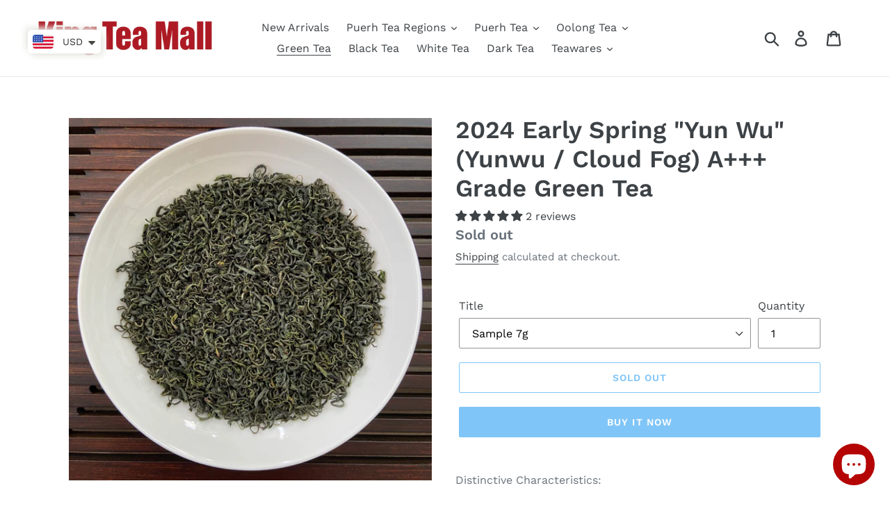

--- FILE ---
content_type: text/html; charset=utf-8
request_url: https://kingteamall.com/collections/green-tea/products/2024-early-spring-yun-wu-yunwu-cloud-fog-a-grade-green-tea
body_size: 62539
content:
<!doctype html>
<html class="no-js" lang="en">
<head>
<meta name="smart-seo-integrated" content="true" /><title>2024 Early Spring &quot;Yun Wu&quot; (Yunwu / Cloud Fog) A+++ Grade Green Tea</title>
<meta name="description" content="Distinctive Characteristics: This tea captivates with its visually striking, tightly curled threads, a hallmark of its superior quality. Immerse yourself in its unique Yun Wu aroma, a natural essence that reflects its origin. Delight in the harmonious fusion of sweet and fruity notes that define its flavor profile. Exp" />
<meta name="smartseo-keyword" content="" />
<meta name="smartseo-timestamp" content="0" /><!-- Added by AVADA SEO Suite -->






<meta name="twitter:image" content="http://kingteamall.com/cdn/shop/files/23041712063909_.pic.jpg?v=1712063988">
    




<!-- Added by AVADA SEO Suite: Product Structured Data -->
<script type="application/ld+json">{
"@context": "https://schema.org/",
"@type": "Product",
"@id": "8510736269542",
"name": "2024 Early Spring &quot;Yun Wu&quot; (Yunwu / Cloud Fog) A+++ Grade Green Tea",
"description": "Distinctive Characteristics:This tea captivates with its visually striking, tightly curled threads, a hallmark of its superior quality.Immerse yourself in its unique Yun Wu aroma, a natural essence that reflects its origin.Delight in the harmonious fusion of sweet and fruity notes that define its flavor profile.Experience the luxurious character of each sip, as it unfolds into a smooth and mellow sensation on the palate.Feel the calming essence of the tea, perfect for moments of relaxation and tranquility.Indulge in the notably soothing aftertaste, leaving a lasting and pleasant impression that lingers long after the last sip.Brewing Recommendations:Enhance the tea&#39;s natural flavors by using mineral water or properly filtered running water.Maintain an optimal brewing temperature of approximately 90°C, ensuring it remains above 85°C to preserve the delicate nuances of the tea. Avoid excessively hot, boiling water to fully appreciate its refined taste and aroma.Elevate your tea experience with our 2024 Early Spring &quot;Yun Wu&quot; A+++ Grade Green Tea—a true testament to the artistry and tradition of fine tea craftsmanship.",
"brand": {
  "@type": "Brand",
  "name": "King Tea Mall"
},
"offers": {
  "@type": "Offer",
  "price": "2.99",
  "priceCurrency": "USD",
  "itemCondition": "https://schema.org/NewCondition",
  "availability": "https://schema.org/OutOfStock",
  "url": "https://kingteamall.com/products/2024-early-spring-yun-wu-yunwu-cloud-fog-a-grade-green-tea"
},
"image": [
  "https://kingteamall.com/cdn/shop/files/23041712063909_.pic.jpg?v=1712063988",
  "https://kingteamall.com/cdn/shop/files/23081712063932_.pic.jpg?v=1712063988",
  "https://kingteamall.com/cdn/shop/files/23071712063926_.pic.jpg?v=1712063988",
  "https://kingteamall.com/cdn/shop/files/23061712063919_.pic.jpg?v=1712063988",
  "https://kingteamall.com/cdn/shop/files/23051712063912_.pic.jpg?v=1712063988"
],
"releaseDate": "2024-04-02 21:24:33 +0800",
"sku": "",
"mpn": ""}</script>
<!-- /Added by AVADA SEO Suite --><!-- Added by AVADA SEO Suite: Breadcrumb Structured Data  -->
<script type="application/ld+json">{
  "@context": "https://schema.org",
  "@type": "BreadcrumbList",
  "itemListElement": [{
    "@type": "ListItem",
    "position": 1,
    "name": "Home",
    "item": "https://kingteamall.com"
  }, {
    "@type": "ListItem",
    "position": 2,
    "name": "2024 Early Spring &quot;Yun Wu&quot; (Yunwu / Cloud Fog) A+++ Grade Green Tea",
    "item": "https://kingteamall.com/products/2024-early-spring-yun-wu-yunwu-cloud-fog-a-grade-green-tea"
  }]
}
</script>
<!-- Added by AVADA SEO Suite -->


<!-- /Added by AVADA SEO Suite -->

  <meta charset="utf-8">
  <meta http-equiv="X-UA-Compatible" content="IE=edge,chrome=1">
  <meta name="viewport" content="width=device-width,initial-scale=1">
  <meta name="theme-color" content="#008af0">
  <link rel="canonical" href="https://kingteamall.com/products/2024-early-spring-yun-wu-yunwu-cloud-fog-a-grade-green-tea"><link rel="shortcut icon" href="//kingteamall.com/cdn/shop/files/KT_LOGO_32x32.jpg?v=1614290667" type="image/png"><!-- /snippets/social-meta-tags.liquid -->




<meta property="og:site_name" content="King Tea Mall">
<meta property="og:url" content="https://kingteamall.com/products/2024-early-spring-yun-wu-yunwu-cloud-fog-a-grade-green-tea">
<meta property="og:title" content="2024 Early Spring "Yun Wu" (Yunwu / Cloud Fog) A+++ Grade Green Tea">
<meta property="og:type" content="product">
<meta property="og:description" content="Distinctive Characteristics: This tea captivates with its visually striking, tightly curled threads, a hallmark of its superior quality. Immerse yourself in its unique Yun Wu aroma, a natural essence that reflects its origin. Delight in the harmonious fusion of sweet and fruity notes that define its flavor profile. Exp">

  <meta property="og:price:amount" content="2.99">
  <meta property="og:price:currency" content="USD">

<meta property="og:image" content="http://kingteamall.com/cdn/shop/files/23041712063909_.pic_1200x1200.jpg?v=1712063988"><meta property="og:image" content="http://kingteamall.com/cdn/shop/files/23081712063932_.pic_1200x1200.jpg?v=1712063988"><meta property="og:image" content="http://kingteamall.com/cdn/shop/files/23071712063926_.pic_1200x1200.jpg?v=1712063988">
<meta property="og:image:secure_url" content="https://kingteamall.com/cdn/shop/files/23041712063909_.pic_1200x1200.jpg?v=1712063988"><meta property="og:image:secure_url" content="https://kingteamall.com/cdn/shop/files/23081712063932_.pic_1200x1200.jpg?v=1712063988"><meta property="og:image:secure_url" content="https://kingteamall.com/cdn/shop/files/23071712063926_.pic_1200x1200.jpg?v=1712063988">


  <meta name="twitter:site" content="@https://x.com/kingteamall">

<meta name="twitter:card" content="summary_large_image">
<meta name="twitter:title" content="2024 Early Spring "Yun Wu" (Yunwu / Cloud Fog) A+++ Grade Green Tea">
<meta name="twitter:description" content="Distinctive Characteristics: This tea captivates with its visually striking, tightly curled threads, a hallmark of its superior quality. Immerse yourself in its unique Yun Wu aroma, a natural essence that reflects its origin. Delight in the harmonious fusion of sweet and fruity notes that define its flavor profile. Exp">


  <link href="//kingteamall.com/cdn/shop/t/1/assets/theme.scss.css?v=18800213383350000011762243307" rel="stylesheet" type="text/css" media="all" />

  <script>
    var theme = {
      breakpoints: {
        medium: 750,
        large: 990,
        widescreen: 1400
      },
      strings: {
        addToCart: "Add to cart",
        soldOut: "Sold out",
        unavailable: "Unavailable",
        regularPrice: "Regular price",
        salePrice: "Sale price",
        sale: "Sale",
        showMore: "Show More",
        showLess: "Show Less",
        addressError: "Error looking up that address",
        addressNoResults: "No results for that address",
        addressQueryLimit: "You have exceeded the Google API usage limit. Consider upgrading to a \u003ca href=\"https:\/\/developers.google.com\/maps\/premium\/usage-limits\"\u003ePremium Plan\u003c\/a\u003e.",
        authError: "There was a problem authenticating your Google Maps account.",
        newWindow: "Opens in a new window.",
        external: "Opens external website.",
        newWindowExternal: "Opens external website in a new window.",
        removeLabel: "Remove [product]",
        update: "Update",
        quantity: "Quantity",
        discountedTotal: "Discounted total",
        regularTotal: "Regular total",
        priceColumn: "See Price column for discount details.",
        quantityMinimumMessage: "Quantity must be 1 or more",
        cartError: "There was an error while updating your cart. Please try again.",
        removedItemMessage: "Removed \u003cspan class=\"cart__removed-product-details\"\u003e([quantity]) [link]\u003c\/span\u003e from your cart.",
        unitPrice: "Unit price",
        unitPriceSeparator: "per",
        oneCartCount: "1 item",
        otherCartCount: "[count] items",
        quantityLabel: "Quantity: [count]"
      },
      moneyFormat: "\u003cspan class=money\u003e${{amount}}\u003c\/span\u003e",
      moneyFormatWithCurrency: "\u003cspan class=money\u003e${{amount}} USD\u003c\/span\u003e"
    }

    document.documentElement.className = document.documentElement.className.replace('no-js', 'js');
  </script><script src="//kingteamall.com/cdn/shop/t/1/assets/lazysizes.js?v=94224023136283657951570370395" async="async"></script>
  <script src="//kingteamall.com/cdn/shop/t/1/assets/vendor.js?v=12001839194546984181570370395" defer="defer"></script>
  <script src="//kingteamall.com/cdn/shop/t/1/assets/theme.js?v=43970868923318220201570370395" defer="defer"></script>

  <script>window.performance && window.performance.mark && window.performance.mark('shopify.content_for_header.start');</script><meta name="facebook-domain-verification" content="c1e2954452hgwdpxojsq8vdwpoqa70">
<meta name="facebook-domain-verification" content="gpu9hba38h9tpii9ol9k40cz8e5qw8">
<meta name="google-site-verification" content="VMRxoW3e1jBYgN4Y7bvcGn_Dx7A65wQy0KXljM26-Hc">
<meta id="shopify-digital-wallet" name="shopify-digital-wallet" content="/26478837863/digital_wallets/dialog">
<meta name="shopify-checkout-api-token" content="280b70ec4a9227793f4769d77d160271">
<meta id="in-context-paypal-metadata" data-shop-id="26478837863" data-venmo-supported="false" data-environment="production" data-locale="en_US" data-paypal-v4="true" data-currency="USD">
<link rel="alternate" hreflang="x-default" href="https://kingteamall.com/products/2024-early-spring-yun-wu-yunwu-cloud-fog-a-grade-green-tea">
<link rel="alternate" hreflang="en" href="https://kingteamall.com/products/2024-early-spring-yun-wu-yunwu-cloud-fog-a-grade-green-tea">
<link rel="alternate" hreflang="it" href="https://kingteamall.com/it/products/2024-early-spring-yun-wu-yunwu-cloud-fog-a-grade-green-tea">
<link rel="alternate" hreflang="de" href="https://kingteamall.com/de/products/2024-early-spring-yun-wu-yunwu-cloud-fog-a-grade-green-tea">
<link rel="alternate" hreflang="fr" href="https://kingteamall.com/fr/products/2024-early-spring-yun-wu-yunwu-cloud-fog-a-grade-green-tea">
<link rel="alternate" hreflang="zh-Hant" href="https://kingteamall.com/zh/products/2024-early-spring-yun-wu-yunwu-cloud-fog-a-grade-green-tea">
<link rel="alternate" hreflang="es" href="https://kingteamall.com/es/products/2024-early-spring-yun-wu-yunwu-cloud-fog-a-grade-green-tea">
<link rel="alternate" hreflang="en-BN" href="https://kingteamall.com/en-bn/products/2024-early-spring-yun-wu-yunwu-cloud-fog-a-grade-green-tea">
<link rel="alternate" hreflang="en-CA" href="https://kingteamall.com/en-ca/products/2024-early-spring-yun-wu-yunwu-cloud-fog-a-grade-green-tea">
<link rel="alternate" hreflang="en-AU" href="https://kingteamall.com/en-au/products/2024-early-spring-yun-wu-yunwu-cloud-fog-a-grade-green-tea">
<link rel="alternate" hreflang="en-FR" href="https://kingteamall.com/en-fr/products/2024-early-spring-yun-wu-yunwu-cloud-fog-a-grade-green-tea">
<link rel="alternate" hreflang="en-CH" href="https://kingteamall.com/en-ch/products/2024-early-spring-yun-wu-yunwu-cloud-fog-a-grade-green-tea">
<link rel="alternate" hreflang="en-DE" href="https://kingteamall.com/en-de/products/2024-early-spring-yun-wu-yunwu-cloud-fog-a-grade-green-tea">
<link rel="alternate" hreflang="en-GB" href="https://kingteamall.com/en-gb/products/2024-early-spring-yun-wu-yunwu-cloud-fog-a-grade-green-tea">
<link rel="alternate" hreflang="en-AT" href="https://kingteamall.com/en-at/products/2024-early-spring-yun-wu-yunwu-cloud-fog-a-grade-green-tea">
<link rel="alternate" hreflang="en-NL" href="https://kingteamall.com/en-nl/products/2024-early-spring-yun-wu-yunwu-cloud-fog-a-grade-green-tea">
<link rel="alternate" hreflang="en-SG" href="https://kingteamall.com/en-sg/products/2024-early-spring-yun-wu-yunwu-cloud-fog-a-grade-green-tea">
<link rel="alternate" hreflang="en-IE" href="https://kingteamall.com/en-ie/products/2024-early-spring-yun-wu-yunwu-cloud-fog-a-grade-green-tea">
<link rel="alternate" hreflang="en-HU" href="https://kingteamall.com/en-hu/products/2024-early-spring-yun-wu-yunwu-cloud-fog-a-grade-green-tea">
<link rel="alternate" hreflang="en-MD" href="https://kingteamall.com/en-md/products/2024-early-spring-yun-wu-yunwu-cloud-fog-a-grade-green-tea">
<link rel="alternate" hreflang="en-IL" href="https://kingteamall.com/en-il/products/2024-early-spring-yun-wu-yunwu-cloud-fog-a-grade-green-tea">
<link rel="alternate" hreflang="en-RU" href="https://kingteamall.com/en-ru/products/2024-early-spring-yun-wu-yunwu-cloud-fog-a-grade-green-tea">
<link rel="alternate" hreflang="en-LB" href="https://kingteamall.com/en-lb/products/2024-early-spring-yun-wu-yunwu-cloud-fog-a-grade-green-tea">
<link rel="alternate" hreflang="en-JP" href="https://kingteamall.com/en-jp/products/2024-early-spring-yun-wu-yunwu-cloud-fog-a-grade-green-tea">
<link rel="alternate" hreflang="en-SE" href="https://kingteamall.com/en-se/products/2024-early-spring-yun-wu-yunwu-cloud-fog-a-grade-green-tea">
<link rel="alternate" hreflang="en-NZ" href="https://kingteamall.com/en-nz/products/2024-early-spring-yun-wu-yunwu-cloud-fog-a-grade-green-tea">
<link rel="alternate" hreflang="en-CZ" href="https://kingteamall.com/en-cz/products/2024-early-spring-yun-wu-yunwu-cloud-fog-a-grade-green-tea">
<link rel="alternate" hreflang="en-MX" href="https://kingteamall.com/en-mx/products/2024-early-spring-yun-wu-yunwu-cloud-fog-a-grade-green-tea">
<link rel="alternate" hreflang="en-IT" href="https://kingteamall.com/en-it/products/2024-early-spring-yun-wu-yunwu-cloud-fog-a-grade-green-tea">
<link rel="alternate" hreflang="en-PL" href="https://kingteamall.com/en-pl/products/2024-early-spring-yun-wu-yunwu-cloud-fog-a-grade-green-tea">
<link rel="alternate" hreflang="en-HK" href="https://kingteamall.com/en-hk/products/2024-early-spring-yun-wu-yunwu-cloud-fog-a-grade-green-tea">
<link rel="alternate" hreflang="en-ES" href="https://kingteamall.com/en-es/products/2024-early-spring-yun-wu-yunwu-cloud-fog-a-grade-green-tea">
<link rel="alternate" hreflang="en-GR" href="https://kingteamall.com/en-gr/products/2024-early-spring-yun-wu-yunwu-cloud-fog-a-grade-green-tea">
<link rel="alternate" hreflang="en-EE" href="https://kingteamall.com/en-ee/products/2024-early-spring-yun-wu-yunwu-cloud-fog-a-grade-green-tea">
<link rel="alternate" hreflang="en-AE" href="https://kingteamall.com/en-ae/products/2024-early-spring-yun-wu-yunwu-cloud-fog-a-grade-green-tea">
<link rel="alternate" hreflang="en-RO" href="https://kingteamall.com/en-ro/products/2024-early-spring-yun-wu-yunwu-cloud-fog-a-grade-green-tea">
<link rel="alternate" hreflang="en-SA" href="https://kingteamall.com/en-sa/products/2024-early-spring-yun-wu-yunwu-cloud-fog-a-grade-green-tea">
<link rel="alternate" hreflang="en-KR" href="https://kingteamall.com/en-kr/products/2024-early-spring-yun-wu-yunwu-cloud-fog-a-grade-green-tea">
<link rel="alternate" hreflang="en-NO" href="https://kingteamall.com/en-no/products/2024-early-spring-yun-wu-yunwu-cloud-fog-a-grade-green-tea">
<link rel="alternate" hreflang="en-VN" href="https://kingteamall.com/en-vn/products/2024-early-spring-yun-wu-yunwu-cloud-fog-a-grade-green-tea">
<link rel="alternate" hreflang="en-BR" href="https://kingteamall.com/en-br/products/2024-early-spring-yun-wu-yunwu-cloud-fog-a-grade-green-tea">
<link rel="alternate" hreflang="en-IN" href="https://kingteamall.com/en-in/products/2024-early-spring-yun-wu-yunwu-cloud-fog-a-grade-green-tea">
<link rel="alternate" hreflang="en-LT" href="https://kingteamall.com/en-lt/products/2024-early-spring-yun-wu-yunwu-cloud-fog-a-grade-green-tea">
<link rel="alternate" hreflang="en-PH" href="https://kingteamall.com/en-ph/products/2024-early-spring-yun-wu-yunwu-cloud-fog-a-grade-green-tea">
<link rel="alternate" hreflang="en-BE" href="https://kingteamall.com/en-be/products/2024-early-spring-yun-wu-yunwu-cloud-fog-a-grade-green-tea">
<link rel="alternate" hreflang="en-CN" href="https://kingteamall.com/en-cn/products/2024-early-spring-yun-wu-yunwu-cloud-fog-a-grade-green-tea">
<link rel="alternate" hreflang="en-DK" href="https://kingteamall.com/en-dk/products/2024-early-spring-yun-wu-yunwu-cloud-fog-a-grade-green-tea">
<link rel="alternate" hreflang="en-TW" href="https://kingteamall.com/en-tw/products/2024-early-spring-yun-wu-yunwu-cloud-fog-a-grade-green-tea">
<link rel="alternate" hreflang="en-UA" href="https://kingteamall.com/en-ua/products/2024-early-spring-yun-wu-yunwu-cloud-fog-a-grade-green-tea">
<link rel="alternate" hreflang="zh-Hant-AD" href="https://kingteamall.com/zh/products/2024-early-spring-yun-wu-yunwu-cloud-fog-a-grade-green-tea">
<link rel="alternate" hreflang="zh-Hant-AG" href="https://kingteamall.com/zh/products/2024-early-spring-yun-wu-yunwu-cloud-fog-a-grade-green-tea">
<link rel="alternate" hreflang="zh-Hant-AI" href="https://kingteamall.com/zh/products/2024-early-spring-yun-wu-yunwu-cloud-fog-a-grade-green-tea">
<link rel="alternate" hreflang="zh-Hant-AL" href="https://kingteamall.com/zh/products/2024-early-spring-yun-wu-yunwu-cloud-fog-a-grade-green-tea">
<link rel="alternate" hreflang="zh-Hant-AM" href="https://kingteamall.com/zh/products/2024-early-spring-yun-wu-yunwu-cloud-fog-a-grade-green-tea">
<link rel="alternate" hreflang="zh-Hant-AR" href="https://kingteamall.com/zh/products/2024-early-spring-yun-wu-yunwu-cloud-fog-a-grade-green-tea">
<link rel="alternate" hreflang="zh-Hant-AW" href="https://kingteamall.com/zh/products/2024-early-spring-yun-wu-yunwu-cloud-fog-a-grade-green-tea">
<link rel="alternate" hreflang="zh-Hant-AX" href="https://kingteamall.com/zh/products/2024-early-spring-yun-wu-yunwu-cloud-fog-a-grade-green-tea">
<link rel="alternate" hreflang="zh-Hant-AZ" href="https://kingteamall.com/zh/products/2024-early-spring-yun-wu-yunwu-cloud-fog-a-grade-green-tea">
<link rel="alternate" hreflang="zh-Hant-BA" href="https://kingteamall.com/zh/products/2024-early-spring-yun-wu-yunwu-cloud-fog-a-grade-green-tea">
<link rel="alternate" hreflang="zh-Hant-BB" href="https://kingteamall.com/zh/products/2024-early-spring-yun-wu-yunwu-cloud-fog-a-grade-green-tea">
<link rel="alternate" hreflang="zh-Hant-BD" href="https://kingteamall.com/zh/products/2024-early-spring-yun-wu-yunwu-cloud-fog-a-grade-green-tea">
<link rel="alternate" hreflang="zh-Hant-BG" href="https://kingteamall.com/zh/products/2024-early-spring-yun-wu-yunwu-cloud-fog-a-grade-green-tea">
<link rel="alternate" hreflang="zh-Hant-BH" href="https://kingteamall.com/zh/products/2024-early-spring-yun-wu-yunwu-cloud-fog-a-grade-green-tea">
<link rel="alternate" hreflang="zh-Hant-BL" href="https://kingteamall.com/zh/products/2024-early-spring-yun-wu-yunwu-cloud-fog-a-grade-green-tea">
<link rel="alternate" hreflang="zh-Hant-BM" href="https://kingteamall.com/zh/products/2024-early-spring-yun-wu-yunwu-cloud-fog-a-grade-green-tea">
<link rel="alternate" hreflang="zh-Hant-BO" href="https://kingteamall.com/zh/products/2024-early-spring-yun-wu-yunwu-cloud-fog-a-grade-green-tea">
<link rel="alternate" hreflang="zh-Hant-BQ" href="https://kingteamall.com/zh/products/2024-early-spring-yun-wu-yunwu-cloud-fog-a-grade-green-tea">
<link rel="alternate" hreflang="zh-Hant-BS" href="https://kingteamall.com/zh/products/2024-early-spring-yun-wu-yunwu-cloud-fog-a-grade-green-tea">
<link rel="alternate" hreflang="zh-Hant-BY" href="https://kingteamall.com/zh/products/2024-early-spring-yun-wu-yunwu-cloud-fog-a-grade-green-tea">
<link rel="alternate" hreflang="zh-Hant-BZ" href="https://kingteamall.com/zh/products/2024-early-spring-yun-wu-yunwu-cloud-fog-a-grade-green-tea">
<link rel="alternate" hreflang="zh-Hant-CL" href="https://kingteamall.com/zh/products/2024-early-spring-yun-wu-yunwu-cloud-fog-a-grade-green-tea">
<link rel="alternate" hreflang="zh-Hant-CO" href="https://kingteamall.com/zh/products/2024-early-spring-yun-wu-yunwu-cloud-fog-a-grade-green-tea">
<link rel="alternate" hreflang="zh-Hant-CR" href="https://kingteamall.com/zh/products/2024-early-spring-yun-wu-yunwu-cloud-fog-a-grade-green-tea">
<link rel="alternate" hreflang="zh-Hant-CW" href="https://kingteamall.com/zh/products/2024-early-spring-yun-wu-yunwu-cloud-fog-a-grade-green-tea">
<link rel="alternate" hreflang="zh-Hant-CY" href="https://kingteamall.com/zh/products/2024-early-spring-yun-wu-yunwu-cloud-fog-a-grade-green-tea">
<link rel="alternate" hreflang="zh-Hant-DM" href="https://kingteamall.com/zh/products/2024-early-spring-yun-wu-yunwu-cloud-fog-a-grade-green-tea">
<link rel="alternate" hreflang="zh-Hant-DO" href="https://kingteamall.com/zh/products/2024-early-spring-yun-wu-yunwu-cloud-fog-a-grade-green-tea">
<link rel="alternate" hreflang="zh-Hant-EC" href="https://kingteamall.com/zh/products/2024-early-spring-yun-wu-yunwu-cloud-fog-a-grade-green-tea">
<link rel="alternate" hreflang="zh-Hant-FI" href="https://kingteamall.com/zh/products/2024-early-spring-yun-wu-yunwu-cloud-fog-a-grade-green-tea">
<link rel="alternate" hreflang="zh-Hant-FO" href="https://kingteamall.com/zh/products/2024-early-spring-yun-wu-yunwu-cloud-fog-a-grade-green-tea">
<link rel="alternate" hreflang="zh-Hant-GD" href="https://kingteamall.com/zh/products/2024-early-spring-yun-wu-yunwu-cloud-fog-a-grade-green-tea">
<link rel="alternate" hreflang="zh-Hant-GE" href="https://kingteamall.com/zh/products/2024-early-spring-yun-wu-yunwu-cloud-fog-a-grade-green-tea">
<link rel="alternate" hreflang="zh-Hant-GF" href="https://kingteamall.com/zh/products/2024-early-spring-yun-wu-yunwu-cloud-fog-a-grade-green-tea">
<link rel="alternate" hreflang="zh-Hant-GG" href="https://kingteamall.com/zh/products/2024-early-spring-yun-wu-yunwu-cloud-fog-a-grade-green-tea">
<link rel="alternate" hreflang="zh-Hant-GI" href="https://kingteamall.com/zh/products/2024-early-spring-yun-wu-yunwu-cloud-fog-a-grade-green-tea">
<link rel="alternate" hreflang="zh-Hant-GL" href="https://kingteamall.com/zh/products/2024-early-spring-yun-wu-yunwu-cloud-fog-a-grade-green-tea">
<link rel="alternate" hreflang="zh-Hant-GP" href="https://kingteamall.com/zh/products/2024-early-spring-yun-wu-yunwu-cloud-fog-a-grade-green-tea">
<link rel="alternate" hreflang="zh-Hant-GT" href="https://kingteamall.com/zh/products/2024-early-spring-yun-wu-yunwu-cloud-fog-a-grade-green-tea">
<link rel="alternate" hreflang="zh-Hant-GY" href="https://kingteamall.com/zh/products/2024-early-spring-yun-wu-yunwu-cloud-fog-a-grade-green-tea">
<link rel="alternate" hreflang="zh-Hant-HN" href="https://kingteamall.com/zh/products/2024-early-spring-yun-wu-yunwu-cloud-fog-a-grade-green-tea">
<link rel="alternate" hreflang="zh-Hant-HR" href="https://kingteamall.com/zh/products/2024-early-spring-yun-wu-yunwu-cloud-fog-a-grade-green-tea">
<link rel="alternate" hreflang="zh-Hant-ID" href="https://kingteamall.com/zh/products/2024-early-spring-yun-wu-yunwu-cloud-fog-a-grade-green-tea">
<link rel="alternate" hreflang="zh-Hant-IM" href="https://kingteamall.com/zh/products/2024-early-spring-yun-wu-yunwu-cloud-fog-a-grade-green-tea">
<link rel="alternate" hreflang="zh-Hant-IS" href="https://kingteamall.com/zh/products/2024-early-spring-yun-wu-yunwu-cloud-fog-a-grade-green-tea">
<link rel="alternate" hreflang="zh-Hant-JE" href="https://kingteamall.com/zh/products/2024-early-spring-yun-wu-yunwu-cloud-fog-a-grade-green-tea">
<link rel="alternate" hreflang="zh-Hant-JM" href="https://kingteamall.com/zh/products/2024-early-spring-yun-wu-yunwu-cloud-fog-a-grade-green-tea">
<link rel="alternate" hreflang="zh-Hant-JO" href="https://kingteamall.com/zh/products/2024-early-spring-yun-wu-yunwu-cloud-fog-a-grade-green-tea">
<link rel="alternate" hreflang="zh-Hant-KG" href="https://kingteamall.com/zh/products/2024-early-spring-yun-wu-yunwu-cloud-fog-a-grade-green-tea">
<link rel="alternate" hreflang="zh-Hant-KN" href="https://kingteamall.com/zh/products/2024-early-spring-yun-wu-yunwu-cloud-fog-a-grade-green-tea">
<link rel="alternate" hreflang="zh-Hant-KW" href="https://kingteamall.com/zh/products/2024-early-spring-yun-wu-yunwu-cloud-fog-a-grade-green-tea">
<link rel="alternate" hreflang="zh-Hant-KY" href="https://kingteamall.com/zh/products/2024-early-spring-yun-wu-yunwu-cloud-fog-a-grade-green-tea">
<link rel="alternate" hreflang="zh-Hant-KZ" href="https://kingteamall.com/zh/products/2024-early-spring-yun-wu-yunwu-cloud-fog-a-grade-green-tea">
<link rel="alternate" hreflang="zh-Hant-LA" href="https://kingteamall.com/zh/products/2024-early-spring-yun-wu-yunwu-cloud-fog-a-grade-green-tea">
<link rel="alternate" hreflang="zh-Hant-LC" href="https://kingteamall.com/zh/products/2024-early-spring-yun-wu-yunwu-cloud-fog-a-grade-green-tea">
<link rel="alternate" hreflang="zh-Hant-LI" href="https://kingteamall.com/zh/products/2024-early-spring-yun-wu-yunwu-cloud-fog-a-grade-green-tea">
<link rel="alternate" hreflang="zh-Hant-LK" href="https://kingteamall.com/zh/products/2024-early-spring-yun-wu-yunwu-cloud-fog-a-grade-green-tea">
<link rel="alternate" hreflang="zh-Hant-LU" href="https://kingteamall.com/zh/products/2024-early-spring-yun-wu-yunwu-cloud-fog-a-grade-green-tea">
<link rel="alternate" hreflang="zh-Hant-LV" href="https://kingteamall.com/zh/products/2024-early-spring-yun-wu-yunwu-cloud-fog-a-grade-green-tea">
<link rel="alternate" hreflang="zh-Hant-MC" href="https://kingteamall.com/zh/products/2024-early-spring-yun-wu-yunwu-cloud-fog-a-grade-green-tea">
<link rel="alternate" hreflang="zh-Hant-ME" href="https://kingteamall.com/zh/products/2024-early-spring-yun-wu-yunwu-cloud-fog-a-grade-green-tea">
<link rel="alternate" hreflang="zh-Hant-MF" href="https://kingteamall.com/zh/products/2024-early-spring-yun-wu-yunwu-cloud-fog-a-grade-green-tea">
<link rel="alternate" hreflang="zh-Hant-MK" href="https://kingteamall.com/zh/products/2024-early-spring-yun-wu-yunwu-cloud-fog-a-grade-green-tea">
<link rel="alternate" hreflang="zh-Hant-MM" href="https://kingteamall.com/zh/products/2024-early-spring-yun-wu-yunwu-cloud-fog-a-grade-green-tea">
<link rel="alternate" hreflang="zh-Hant-MN" href="https://kingteamall.com/zh/products/2024-early-spring-yun-wu-yunwu-cloud-fog-a-grade-green-tea">
<link rel="alternate" hreflang="zh-Hant-MO" href="https://kingteamall.com/zh/products/2024-early-spring-yun-wu-yunwu-cloud-fog-a-grade-green-tea">
<link rel="alternate" hreflang="zh-Hant-MQ" href="https://kingteamall.com/zh/products/2024-early-spring-yun-wu-yunwu-cloud-fog-a-grade-green-tea">
<link rel="alternate" hreflang="zh-Hant-MS" href="https://kingteamall.com/zh/products/2024-early-spring-yun-wu-yunwu-cloud-fog-a-grade-green-tea">
<link rel="alternate" hreflang="zh-Hant-MT" href="https://kingteamall.com/zh/products/2024-early-spring-yun-wu-yunwu-cloud-fog-a-grade-green-tea">
<link rel="alternate" hreflang="zh-Hant-MV" href="https://kingteamall.com/zh/products/2024-early-spring-yun-wu-yunwu-cloud-fog-a-grade-green-tea">
<link rel="alternate" hreflang="zh-Hant-MY" href="https://kingteamall.com/zh/products/2024-early-spring-yun-wu-yunwu-cloud-fog-a-grade-green-tea">
<link rel="alternate" hreflang="zh-Hant-NI" href="https://kingteamall.com/zh/products/2024-early-spring-yun-wu-yunwu-cloud-fog-a-grade-green-tea">
<link rel="alternate" hreflang="zh-Hant-NP" href="https://kingteamall.com/zh/products/2024-early-spring-yun-wu-yunwu-cloud-fog-a-grade-green-tea">
<link rel="alternate" hreflang="zh-Hant-OM" href="https://kingteamall.com/zh/products/2024-early-spring-yun-wu-yunwu-cloud-fog-a-grade-green-tea">
<link rel="alternate" hreflang="zh-Hant-PA" href="https://kingteamall.com/zh/products/2024-early-spring-yun-wu-yunwu-cloud-fog-a-grade-green-tea">
<link rel="alternate" hreflang="zh-Hant-PE" href="https://kingteamall.com/zh/products/2024-early-spring-yun-wu-yunwu-cloud-fog-a-grade-green-tea">
<link rel="alternate" hreflang="zh-Hant-PK" href="https://kingteamall.com/zh/products/2024-early-spring-yun-wu-yunwu-cloud-fog-a-grade-green-tea">
<link rel="alternate" hreflang="zh-Hant-PM" href="https://kingteamall.com/zh/products/2024-early-spring-yun-wu-yunwu-cloud-fog-a-grade-green-tea">
<link rel="alternate" hreflang="zh-Hant-PT" href="https://kingteamall.com/zh/products/2024-early-spring-yun-wu-yunwu-cloud-fog-a-grade-green-tea">
<link rel="alternate" hreflang="zh-Hant-PY" href="https://kingteamall.com/zh/products/2024-early-spring-yun-wu-yunwu-cloud-fog-a-grade-green-tea">
<link rel="alternate" hreflang="zh-Hant-QA" href="https://kingteamall.com/zh/products/2024-early-spring-yun-wu-yunwu-cloud-fog-a-grade-green-tea">
<link rel="alternate" hreflang="zh-Hant-RS" href="https://kingteamall.com/zh/products/2024-early-spring-yun-wu-yunwu-cloud-fog-a-grade-green-tea">
<link rel="alternate" hreflang="zh-Hant-SI" href="https://kingteamall.com/zh/products/2024-early-spring-yun-wu-yunwu-cloud-fog-a-grade-green-tea">
<link rel="alternate" hreflang="zh-Hant-SJ" href="https://kingteamall.com/zh/products/2024-early-spring-yun-wu-yunwu-cloud-fog-a-grade-green-tea">
<link rel="alternate" hreflang="zh-Hant-SK" href="https://kingteamall.com/zh/products/2024-early-spring-yun-wu-yunwu-cloud-fog-a-grade-green-tea">
<link rel="alternate" hreflang="zh-Hant-SM" href="https://kingteamall.com/zh/products/2024-early-spring-yun-wu-yunwu-cloud-fog-a-grade-green-tea">
<link rel="alternate" hreflang="zh-Hant-SV" href="https://kingteamall.com/zh/products/2024-early-spring-yun-wu-yunwu-cloud-fog-a-grade-green-tea">
<link rel="alternate" hreflang="zh-Hant-SX" href="https://kingteamall.com/zh/products/2024-early-spring-yun-wu-yunwu-cloud-fog-a-grade-green-tea">
<link rel="alternate" hreflang="zh-Hant-TC" href="https://kingteamall.com/zh/products/2024-early-spring-yun-wu-yunwu-cloud-fog-a-grade-green-tea">
<link rel="alternate" hreflang="zh-Hant-TH" href="https://kingteamall.com/zh/products/2024-early-spring-yun-wu-yunwu-cloud-fog-a-grade-green-tea">
<link rel="alternate" hreflang="zh-Hant-TJ" href="https://kingteamall.com/zh/products/2024-early-spring-yun-wu-yunwu-cloud-fog-a-grade-green-tea">
<link rel="alternate" hreflang="zh-Hant-TM" href="https://kingteamall.com/zh/products/2024-early-spring-yun-wu-yunwu-cloud-fog-a-grade-green-tea">
<link rel="alternate" hreflang="zh-Hant-TR" href="https://kingteamall.com/zh/products/2024-early-spring-yun-wu-yunwu-cloud-fog-a-grade-green-tea">
<link rel="alternate" hreflang="zh-Hant-TT" href="https://kingteamall.com/zh/products/2024-early-spring-yun-wu-yunwu-cloud-fog-a-grade-green-tea">
<link rel="alternate" hreflang="zh-Hant-US" href="https://kingteamall.com/zh/products/2024-early-spring-yun-wu-yunwu-cloud-fog-a-grade-green-tea">
<link rel="alternate" hreflang="zh-Hant-UY" href="https://kingteamall.com/zh/products/2024-early-spring-yun-wu-yunwu-cloud-fog-a-grade-green-tea">
<link rel="alternate" hreflang="zh-Hant-UZ" href="https://kingteamall.com/zh/products/2024-early-spring-yun-wu-yunwu-cloud-fog-a-grade-green-tea">
<link rel="alternate" hreflang="zh-Hant-VA" href="https://kingteamall.com/zh/products/2024-early-spring-yun-wu-yunwu-cloud-fog-a-grade-green-tea">
<link rel="alternate" hreflang="zh-Hant-VC" href="https://kingteamall.com/zh/products/2024-early-spring-yun-wu-yunwu-cloud-fog-a-grade-green-tea">
<link rel="alternate" hreflang="zh-Hant-VG" href="https://kingteamall.com/zh/products/2024-early-spring-yun-wu-yunwu-cloud-fog-a-grade-green-tea">
<link rel="alternate" hreflang="zh-Hant-XK" href="https://kingteamall.com/zh/products/2024-early-spring-yun-wu-yunwu-cloud-fog-a-grade-green-tea">
<link rel="alternate" hreflang="zh-Hant-YE" href="https://kingteamall.com/zh/products/2024-early-spring-yun-wu-yunwu-cloud-fog-a-grade-green-tea">
<link rel="alternate" hreflang="zh-Hant-ZA" href="https://kingteamall.com/zh/products/2024-early-spring-yun-wu-yunwu-cloud-fog-a-grade-green-tea">
<link rel="alternate" type="application/json+oembed" href="https://kingteamall.com/products/2024-early-spring-yun-wu-yunwu-cloud-fog-a-grade-green-tea.oembed">
<script async="async" src="/checkouts/internal/preloads.js?locale=en-US"></script>
<script id="shopify-features" type="application/json">{"accessToken":"280b70ec4a9227793f4769d77d160271","betas":["rich-media-storefront-analytics"],"domain":"kingteamall.com","predictiveSearch":true,"shopId":26478837863,"locale":"en"}</script>
<script>var Shopify = Shopify || {};
Shopify.shop = "kingtea.myshopify.com";
Shopify.locale = "en";
Shopify.currency = {"active":"USD","rate":"1.0"};
Shopify.country = "US";
Shopify.theme = {"name":"Debut","id":76950241383,"schema_name":"Debut","schema_version":"13.4.1","theme_store_id":796,"role":"main"};
Shopify.theme.handle = "null";
Shopify.theme.style = {"id":null,"handle":null};
Shopify.cdnHost = "kingteamall.com/cdn";
Shopify.routes = Shopify.routes || {};
Shopify.routes.root = "/";</script>
<script type="module">!function(o){(o.Shopify=o.Shopify||{}).modules=!0}(window);</script>
<script>!function(o){function n(){var o=[];function n(){o.push(Array.prototype.slice.apply(arguments))}return n.q=o,n}var t=o.Shopify=o.Shopify||{};t.loadFeatures=n(),t.autoloadFeatures=n()}(window);</script>
<script id="shop-js-analytics" type="application/json">{"pageType":"product"}</script>
<script defer="defer" async type="module" src="//kingteamall.com/cdn/shopifycloud/shop-js/modules/v2/client.init-shop-cart-sync_BApSsMSl.en.esm.js"></script>
<script defer="defer" async type="module" src="//kingteamall.com/cdn/shopifycloud/shop-js/modules/v2/chunk.common_CBoos6YZ.esm.js"></script>
<script type="module">
  await import("//kingteamall.com/cdn/shopifycloud/shop-js/modules/v2/client.init-shop-cart-sync_BApSsMSl.en.esm.js");
await import("//kingteamall.com/cdn/shopifycloud/shop-js/modules/v2/chunk.common_CBoos6YZ.esm.js");

  window.Shopify.SignInWithShop?.initShopCartSync?.({"fedCMEnabled":true,"windoidEnabled":true});

</script>
<script>(function() {
  var isLoaded = false;
  function asyncLoad() {
    if (isLoaded) return;
    isLoaded = true;
    var urls = ["https:\/\/js.smile.io\/v1\/smile-shopify.js?shop=kingtea.myshopify.com","https:\/\/cdn.shopify.com\/s\/files\/1\/0449\/2568\/1820\/t\/4\/assets\/booster_currency.js?v=1624978055\u0026shop=kingtea.myshopify.com"];
    for (var i = 0; i < urls.length; i++) {
      var s = document.createElement('script');
      s.type = 'text/javascript';
      s.async = true;
      s.src = urls[i];
      var x = document.getElementsByTagName('script')[0];
      x.parentNode.insertBefore(s, x);
    }
  };
  if(window.attachEvent) {
    window.attachEvent('onload', asyncLoad);
  } else {
    window.addEventListener('load', asyncLoad, false);
  }
})();</script>
<script id="__st">var __st={"a":26478837863,"offset":28800,"reqid":"19332591-f48f-4e9b-9da9-296ba624503c-1768879155","pageurl":"kingteamall.com\/collections\/green-tea\/products\/2024-early-spring-yun-wu-yunwu-cloud-fog-a-grade-green-tea","u":"969e74ef1fd3","p":"product","rtyp":"product","rid":8510736269542};</script>
<script>window.ShopifyPaypalV4VisibilityTracking = true;</script>
<script id="form-persister">!function(){'use strict';const t='contact',e='new_comment',n=[[t,t],['blogs',e],['comments',e],[t,'customer']],o='password',r='form_key',c=['recaptcha-v3-token','g-recaptcha-response','h-captcha-response',o],s=()=>{try{return window.sessionStorage}catch{return}},i='__shopify_v',u=t=>t.elements[r],a=function(){const t=[...n].map((([t,e])=>`form[action*='/${t}']:not([data-nocaptcha='true']) input[name='form_type'][value='${e}']`)).join(',');var e;return e=t,()=>e?[...document.querySelectorAll(e)].map((t=>t.form)):[]}();function m(t){const e=u(t);a().includes(t)&&(!e||!e.value)&&function(t){try{if(!s())return;!function(t){const e=s();if(!e)return;const n=u(t);if(!n)return;const o=n.value;o&&e.removeItem(o)}(t);const e=Array.from(Array(32),(()=>Math.random().toString(36)[2])).join('');!function(t,e){u(t)||t.append(Object.assign(document.createElement('input'),{type:'hidden',name:r})),t.elements[r].value=e}(t,e),function(t,e){const n=s();if(!n)return;const r=[...t.querySelectorAll(`input[type='${o}']`)].map((({name:t})=>t)),u=[...c,...r],a={};for(const[o,c]of new FormData(t).entries())u.includes(o)||(a[o]=c);n.setItem(e,JSON.stringify({[i]:1,action:t.action,data:a}))}(t,e)}catch(e){console.error('failed to persist form',e)}}(t)}const f=t=>{if('true'===t.dataset.persistBound)return;const e=function(t,e){const n=function(t){return'function'==typeof t.submit?t.submit:HTMLFormElement.prototype.submit}(t).bind(t);return function(){let t;return()=>{t||(t=!0,(()=>{try{e(),n()}catch(t){(t=>{console.error('form submit failed',t)})(t)}})(),setTimeout((()=>t=!1),250))}}()}(t,(()=>{m(t)}));!function(t,e){if('function'==typeof t.submit&&'function'==typeof e)try{t.submit=e}catch{}}(t,e),t.addEventListener('submit',(t=>{t.preventDefault(),e()})),t.dataset.persistBound='true'};!function(){function t(t){const e=(t=>{const e=t.target;return e instanceof HTMLFormElement?e:e&&e.form})(t);e&&m(e)}document.addEventListener('submit',t),document.addEventListener('DOMContentLoaded',(()=>{const e=a();for(const t of e)f(t);var n;n=document.body,new window.MutationObserver((t=>{for(const e of t)if('childList'===e.type&&e.addedNodes.length)for(const t of e.addedNodes)1===t.nodeType&&'FORM'===t.tagName&&a().includes(t)&&f(t)})).observe(n,{childList:!0,subtree:!0,attributes:!1}),document.removeEventListener('submit',t)}))}()}();</script>
<script integrity="sha256-4kQ18oKyAcykRKYeNunJcIwy7WH5gtpwJnB7kiuLZ1E=" data-source-attribution="shopify.loadfeatures" defer="defer" src="//kingteamall.com/cdn/shopifycloud/storefront/assets/storefront/load_feature-a0a9edcb.js" crossorigin="anonymous"></script>
<script data-source-attribution="shopify.dynamic_checkout.dynamic.init">var Shopify=Shopify||{};Shopify.PaymentButton=Shopify.PaymentButton||{isStorefrontPortableWallets:!0,init:function(){window.Shopify.PaymentButton.init=function(){};var t=document.createElement("script");t.src="https://kingteamall.com/cdn/shopifycloud/portable-wallets/latest/portable-wallets.en.js",t.type="module",document.head.appendChild(t)}};
</script>
<script data-source-attribution="shopify.dynamic_checkout.buyer_consent">
  function portableWalletsHideBuyerConsent(e){var t=document.getElementById("shopify-buyer-consent"),n=document.getElementById("shopify-subscription-policy-button");t&&n&&(t.classList.add("hidden"),t.setAttribute("aria-hidden","true"),n.removeEventListener("click",e))}function portableWalletsShowBuyerConsent(e){var t=document.getElementById("shopify-buyer-consent"),n=document.getElementById("shopify-subscription-policy-button");t&&n&&(t.classList.remove("hidden"),t.removeAttribute("aria-hidden"),n.addEventListener("click",e))}window.Shopify?.PaymentButton&&(window.Shopify.PaymentButton.hideBuyerConsent=portableWalletsHideBuyerConsent,window.Shopify.PaymentButton.showBuyerConsent=portableWalletsShowBuyerConsent);
</script>
<script>
  function portableWalletsCleanup(e){e&&e.src&&console.error("Failed to load portable wallets script "+e.src);var t=document.querySelectorAll("shopify-accelerated-checkout .shopify-payment-button__skeleton, shopify-accelerated-checkout-cart .wallet-cart-button__skeleton"),e=document.getElementById("shopify-buyer-consent");for(let e=0;e<t.length;e++)t[e].remove();e&&e.remove()}function portableWalletsNotLoadedAsModule(e){e instanceof ErrorEvent&&"string"==typeof e.message&&e.message.includes("import.meta")&&"string"==typeof e.filename&&e.filename.includes("portable-wallets")&&(window.removeEventListener("error",portableWalletsNotLoadedAsModule),window.Shopify.PaymentButton.failedToLoad=e,"loading"===document.readyState?document.addEventListener("DOMContentLoaded",window.Shopify.PaymentButton.init):window.Shopify.PaymentButton.init())}window.addEventListener("error",portableWalletsNotLoadedAsModule);
</script>

<script type="module" src="https://kingteamall.com/cdn/shopifycloud/portable-wallets/latest/portable-wallets.en.js" onError="portableWalletsCleanup(this)" crossorigin="anonymous"></script>
<script nomodule>
  document.addEventListener("DOMContentLoaded", portableWalletsCleanup);
</script>

<script id='scb4127' type='text/javascript' async='' src='https://kingteamall.com/cdn/shopifycloud/privacy-banner/storefront-banner.js'></script><link id="shopify-accelerated-checkout-styles" rel="stylesheet" media="screen" href="https://kingteamall.com/cdn/shopifycloud/portable-wallets/latest/accelerated-checkout-backwards-compat.css" crossorigin="anonymous">
<style id="shopify-accelerated-checkout-cart">
        #shopify-buyer-consent {
  margin-top: 1em;
  display: inline-block;
  width: 100%;
}

#shopify-buyer-consent.hidden {
  display: none;
}

#shopify-subscription-policy-button {
  background: none;
  border: none;
  padding: 0;
  text-decoration: underline;
  font-size: inherit;
  cursor: pointer;
}

#shopify-subscription-policy-button::before {
  box-shadow: none;
}

      </style>

<script>window.performance && window.performance.mark && window.performance.mark('shopify.content_for_header.end');</script>
  
<!-- Start of Judge.me Core -->
<link rel="dns-prefetch" href="https://cdn.judge.me/">
<script data-cfasync='false' class='jdgm-settings-script'>window.jdgmSettings={"pagination":5,"disable_web_reviews":false,"badge_no_review_text":"No reviews","badge_n_reviews_text":"{{ n }} review/reviews","hide_badge_preview_if_no_reviews":true,"badge_hide_text":false,"enforce_center_preview_badge":false,"widget_title":"Customer Reviews","widget_open_form_text":"Write a review","widget_close_form_text":"Cancel review","widget_refresh_page_text":"Refresh page","widget_summary_text":"Based on {{ number_of_reviews }} review/reviews","widget_no_review_text":"Be the first to write a review","widget_name_field_text":"Display name","widget_verified_name_field_text":"Verified Name (public)","widget_name_placeholder_text":"Display name","widget_required_field_error_text":"This field is required.","widget_email_field_text":"Email address","widget_verified_email_field_text":"Verified Email (private, can not be edited)","widget_email_placeholder_text":"Your email address","widget_email_field_error_text":"Please enter a valid email address.","widget_rating_field_text":"Rating","widget_review_title_field_text":"Review Title","widget_review_title_placeholder_text":"Give your review a title","widget_review_body_field_text":"Review content","widget_review_body_placeholder_text":"Start writing here...","widget_pictures_field_text":"Picture/Video (optional)","widget_submit_review_text":"Submit Review","widget_submit_verified_review_text":"Submit Verified Review","widget_submit_success_msg_with_auto_publish":"Thank you! Please refresh the page in a few moments to see your review. You can remove or edit your review by logging into \u003ca href='https://judge.me/login' target='_blank' rel='nofollow noopener'\u003eJudge.me\u003c/a\u003e","widget_submit_success_msg_no_auto_publish":"Thank you! Your review will be published as soon as it is approved by the shop admin. You can remove or edit your review by logging into \u003ca href='https://judge.me/login' target='_blank' rel='nofollow noopener'\u003eJudge.me\u003c/a\u003e","widget_show_default_reviews_out_of_total_text":"Showing {{ n_reviews_shown }} out of {{ n_reviews }} reviews.","widget_show_all_link_text":"Show all","widget_show_less_link_text":"Show less","widget_author_said_text":"{{ reviewer_name }} said:","widget_days_text":"{{ n }} days ago","widget_weeks_text":"{{ n }} week/weeks ago","widget_months_text":"{{ n }} month/months ago","widget_years_text":"{{ n }} year/years ago","widget_yesterday_text":"Yesterday","widget_today_text":"Today","widget_replied_text":"\u003e\u003e {{ shop_name }} replied:","widget_read_more_text":"Read more","widget_reviewer_name_as_initial":"","widget_rating_filter_color":"#fbcd0a","widget_rating_filter_see_all_text":"See all reviews","widget_sorting_most_recent_text":"Most Recent","widget_sorting_highest_rating_text":"Highest Rating","widget_sorting_lowest_rating_text":"Lowest Rating","widget_sorting_with_pictures_text":"Only Pictures","widget_sorting_most_helpful_text":"Most Helpful","widget_open_question_form_text":"Ask a question","widget_reviews_subtab_text":"Reviews","widget_questions_subtab_text":"Questions","widget_question_label_text":"Question","widget_answer_label_text":"Answer","widget_question_placeholder_text":"Write your question here","widget_submit_question_text":"Submit Question","widget_question_submit_success_text":"Thank you for your question! We will notify you once it gets answered.","verified_badge_text":"Verified","verified_badge_bg_color":"","verified_badge_text_color":"","verified_badge_placement":"left-of-reviewer-name","widget_review_max_height":"","widget_hide_border":false,"widget_social_share":false,"widget_thumb":false,"widget_review_location_show":false,"widget_location_format":"","all_reviews_include_out_of_store_products":true,"all_reviews_out_of_store_text":"(out of store)","all_reviews_pagination":100,"all_reviews_product_name_prefix_text":"about","enable_review_pictures":false,"enable_question_anwser":false,"widget_theme":"default","review_date_format":"mm/dd/yyyy","default_sort_method":"most-recent","widget_product_reviews_subtab_text":"Product Reviews","widget_shop_reviews_subtab_text":"Shop Reviews","widget_other_products_reviews_text":"Reviews for other products","widget_store_reviews_subtab_text":"Store reviews","widget_no_store_reviews_text":"This store hasn't received any reviews yet","widget_web_restriction_product_reviews_text":"This product hasn't received any reviews yet","widget_no_items_text":"No items found","widget_show_more_text":"Show more","widget_write_a_store_review_text":"Write a Store Review","widget_other_languages_heading":"Reviews in Other Languages","widget_translate_review_text":"Translate review to {{ language }}","widget_translating_review_text":"Translating...","widget_show_original_translation_text":"Show original ({{ language }})","widget_translate_review_failed_text":"Review couldn't be translated.","widget_translate_review_retry_text":"Retry","widget_translate_review_try_again_later_text":"Try again later","show_product_url_for_grouped_product":false,"widget_sorting_pictures_first_text":"Pictures First","show_pictures_on_all_rev_page_mobile":false,"show_pictures_on_all_rev_page_desktop":false,"floating_tab_hide_mobile_install_preference":false,"floating_tab_button_name":"★ Reviews","floating_tab_title":"Let customers speak for us","floating_tab_button_color":"","floating_tab_button_background_color":"","floating_tab_url":"","floating_tab_url_enabled":false,"floating_tab_tab_style":"text","all_reviews_text_badge_text":"Customers rate us {{ shop.metafields.judgeme.all_reviews_rating | round: 1 }}/5 based on {{ shop.metafields.judgeme.all_reviews_count }} reviews.","all_reviews_text_badge_text_branded_style":"{{ shop.metafields.judgeme.all_reviews_rating | round: 1 }} out of 5 stars based on {{ shop.metafields.judgeme.all_reviews_count }} reviews","is_all_reviews_text_badge_a_link":false,"show_stars_for_all_reviews_text_badge":false,"all_reviews_text_badge_url":"","all_reviews_text_style":"text","all_reviews_text_color_style":"judgeme_brand_color","all_reviews_text_color":"#108474","all_reviews_text_show_jm_brand":true,"featured_carousel_show_header":true,"featured_carousel_title":"Let customers speak for us","testimonials_carousel_title":"Customers are saying","videos_carousel_title":"Real customer stories","cards_carousel_title":"Customers are saying","featured_carousel_count_text":"from {{ n }} reviews","featured_carousel_add_link_to_all_reviews_page":false,"featured_carousel_url":"","featured_carousel_show_images":true,"featured_carousel_autoslide_interval":5,"featured_carousel_arrows_on_the_sides":false,"featured_carousel_height":250,"featured_carousel_width":80,"featured_carousel_image_size":0,"featured_carousel_image_height":250,"featured_carousel_arrow_color":"#eeeeee","verified_count_badge_style":"vintage","verified_count_badge_orientation":"horizontal","verified_count_badge_color_style":"judgeme_brand_color","verified_count_badge_color":"#108474","is_verified_count_badge_a_link":false,"verified_count_badge_url":"","verified_count_badge_show_jm_brand":true,"widget_rating_preset_default":5,"widget_first_sub_tab":"product-reviews","widget_show_histogram":true,"widget_histogram_use_custom_color":false,"widget_pagination_use_custom_color":false,"widget_star_use_custom_color":false,"widget_verified_badge_use_custom_color":false,"widget_write_review_use_custom_color":false,"picture_reminder_submit_button":"Upload Pictures","enable_review_videos":false,"mute_video_by_default":false,"widget_sorting_videos_first_text":"Videos First","widget_review_pending_text":"Pending","featured_carousel_items_for_large_screen":3,"social_share_options_order":"Facebook,Twitter","remove_microdata_snippet":false,"disable_json_ld":false,"enable_json_ld_products":false,"preview_badge_show_question_text":false,"preview_badge_no_question_text":"No questions","preview_badge_n_question_text":"{{ number_of_questions }} question/questions","qa_badge_show_icon":false,"qa_badge_position":"same-row","remove_judgeme_branding":false,"widget_add_search_bar":false,"widget_search_bar_placeholder":"Search","widget_sorting_verified_only_text":"Verified only","featured_carousel_theme":"default","featured_carousel_show_rating":true,"featured_carousel_show_title":true,"featured_carousel_show_body":true,"featured_carousel_show_date":false,"featured_carousel_show_reviewer":true,"featured_carousel_show_product":false,"featured_carousel_header_background_color":"#108474","featured_carousel_header_text_color":"#ffffff","featured_carousel_name_product_separator":"reviewed","featured_carousel_full_star_background":"#108474","featured_carousel_empty_star_background":"#dadada","featured_carousel_vertical_theme_background":"#f9fafb","featured_carousel_verified_badge_enable":false,"featured_carousel_verified_badge_color":"#108474","featured_carousel_border_style":"round","featured_carousel_review_line_length_limit":3,"featured_carousel_more_reviews_button_text":"Read more reviews","featured_carousel_view_product_button_text":"View product","all_reviews_page_load_reviews_on":"scroll","all_reviews_page_load_more_text":"Load More Reviews","disable_fb_tab_reviews":false,"enable_ajax_cdn_cache":false,"widget_public_name_text":"displayed publicly like","default_reviewer_name":"John Smith","default_reviewer_name_has_non_latin":true,"widget_reviewer_anonymous":"Anonymous","medals_widget_title":"Judge.me Review Medals","medals_widget_background_color":"#f9fafb","medals_widget_position":"footer_all_pages","medals_widget_border_color":"#f9fafb","medals_widget_verified_text_position":"left","medals_widget_use_monochromatic_version":false,"medals_widget_elements_color":"#108474","show_reviewer_avatar":true,"widget_invalid_yt_video_url_error_text":"Not a YouTube video URL","widget_max_length_field_error_text":"Please enter no more than {0} characters.","widget_show_country_flag":false,"widget_show_collected_via_shop_app":true,"widget_verified_by_shop_badge_style":"light","widget_verified_by_shop_text":"Verified by Shop","widget_show_photo_gallery":true,"widget_load_with_code_splitting":true,"widget_ugc_install_preference":false,"widget_ugc_title":"Made by us, Shared by you","widget_ugc_subtitle":"Tag us to see your picture featured in our page","widget_ugc_arrows_color":"#ffffff","widget_ugc_primary_button_text":"Buy Now","widget_ugc_primary_button_background_color":"#108474","widget_ugc_primary_button_text_color":"#ffffff","widget_ugc_primary_button_border_width":"0","widget_ugc_primary_button_border_style":"none","widget_ugc_primary_button_border_color":"#108474","widget_ugc_primary_button_border_radius":"25","widget_ugc_secondary_button_text":"Load More","widget_ugc_secondary_button_background_color":"#ffffff","widget_ugc_secondary_button_text_color":"#108474","widget_ugc_secondary_button_border_width":"2","widget_ugc_secondary_button_border_style":"solid","widget_ugc_secondary_button_border_color":"#108474","widget_ugc_secondary_button_border_radius":"25","widget_ugc_reviews_button_text":"View Reviews","widget_ugc_reviews_button_background_color":"#ffffff","widget_ugc_reviews_button_text_color":"#108474","widget_ugc_reviews_button_border_width":"2","widget_ugc_reviews_button_border_style":"solid","widget_ugc_reviews_button_border_color":"#108474","widget_ugc_reviews_button_border_radius":"25","widget_ugc_reviews_button_link_to":"judgeme-reviews-page","widget_ugc_show_post_date":true,"widget_ugc_max_width":"800","widget_rating_metafield_value_type":true,"widget_primary_color":"#0619F8","widget_enable_secondary_color":false,"widget_secondary_color":"#edf5f5","widget_summary_average_rating_text":"{{ average_rating }} out of 5","widget_media_grid_title":"Customer photos \u0026 videos","widget_media_grid_see_more_text":"See more","widget_round_style":false,"widget_show_product_medals":true,"widget_verified_by_judgeme_text":"Verified by Judge.me","widget_show_store_medals":true,"widget_verified_by_judgeme_text_in_store_medals":"Verified by Judge.me","widget_media_field_exceed_quantity_message":"Sorry, we can only accept {{ max_media }} for one review.","widget_media_field_exceed_limit_message":"{{ file_name }} is too large, please select a {{ media_type }} less than {{ size_limit }}MB.","widget_review_submitted_text":"Review Submitted!","widget_question_submitted_text":"Question Submitted!","widget_close_form_text_question":"Cancel","widget_write_your_answer_here_text":"Write your answer here","widget_enabled_branded_link":true,"widget_show_collected_by_judgeme":false,"widget_reviewer_name_color":"","widget_write_review_text_color":"","widget_write_review_bg_color":"","widget_collected_by_judgeme_text":"collected by Judge.me","widget_pagination_type":"standard","widget_load_more_text":"Load More","widget_load_more_color":"#108474","widget_full_review_text":"Full Review","widget_read_more_reviews_text":"Read More Reviews","widget_read_questions_text":"Read Questions","widget_questions_and_answers_text":"Questions \u0026 Answers","widget_verified_by_text":"Verified by","widget_verified_text":"Verified","widget_number_of_reviews_text":"{{ number_of_reviews }} reviews","widget_back_button_text":"Back","widget_next_button_text":"Next","widget_custom_forms_filter_button":"Filters","custom_forms_style":"vertical","widget_show_review_information":false,"how_reviews_are_collected":"How reviews are collected?","widget_show_review_keywords":false,"widget_gdpr_statement":"How we use your data: We'll only contact you about the review you left, and only if necessary. By submitting your review, you agree to Judge.me's \u003ca href='https://judge.me/terms' target='_blank' rel='nofollow noopener'\u003eterms\u003c/a\u003e, \u003ca href='https://judge.me/privacy' target='_blank' rel='nofollow noopener'\u003eprivacy\u003c/a\u003e and \u003ca href='https://judge.me/content-policy' target='_blank' rel='nofollow noopener'\u003econtent\u003c/a\u003e policies.","widget_multilingual_sorting_enabled":false,"widget_translate_review_content_enabled":false,"widget_translate_review_content_method":"manual","popup_widget_review_selection":"automatically_with_pictures","popup_widget_round_border_style":true,"popup_widget_show_title":true,"popup_widget_show_body":true,"popup_widget_show_reviewer":false,"popup_widget_show_product":true,"popup_widget_show_pictures":true,"popup_widget_use_review_picture":true,"popup_widget_show_on_home_page":true,"popup_widget_show_on_product_page":true,"popup_widget_show_on_collection_page":true,"popup_widget_show_on_cart_page":true,"popup_widget_position":"bottom_left","popup_widget_first_review_delay":5,"popup_widget_duration":5,"popup_widget_interval":5,"popup_widget_review_count":5,"popup_widget_hide_on_mobile":true,"review_snippet_widget_round_border_style":true,"review_snippet_widget_card_color":"#FFFFFF","review_snippet_widget_slider_arrows_background_color":"#FFFFFF","review_snippet_widget_slider_arrows_color":"#000000","review_snippet_widget_star_color":"#108474","show_product_variant":false,"all_reviews_product_variant_label_text":"Variant: ","widget_show_verified_branding":false,"widget_ai_summary_title":"Customers say","widget_ai_summary_disclaimer":"AI-powered review summary based on recent customer reviews","widget_show_ai_summary":false,"widget_show_ai_summary_bg":false,"widget_show_review_title_input":true,"redirect_reviewers_invited_via_email":"external_form","request_store_review_after_product_review":false,"request_review_other_products_in_order":false,"review_form_color_scheme":"default","review_form_corner_style":"square","review_form_star_color":{},"review_form_text_color":"#333333","review_form_background_color":"#ffffff","review_form_field_background_color":"#fafafa","review_form_button_color":{},"review_form_button_text_color":"#ffffff","review_form_modal_overlay_color":"#000000","review_content_screen_title_text":"How would you rate this product?","review_content_introduction_text":"We would love it if you would share a bit about your experience.","store_review_form_title_text":"How would you rate this store?","store_review_form_introduction_text":"We would love it if you would share a bit about your experience.","show_review_guidance_text":true,"one_star_review_guidance_text":"Poor","five_star_review_guidance_text":"Great","customer_information_screen_title_text":"About you","customer_information_introduction_text":"Please tell us more about you.","custom_questions_screen_title_text":"Your experience in more detail","custom_questions_introduction_text":"Here are a few questions to help us understand more about your experience.","review_submitted_screen_title_text":"Thanks for your review!","review_submitted_screen_thank_you_text":"We are processing it and it will appear on the store soon.","review_submitted_screen_email_verification_text":"Please confirm your email by clicking the link we just sent you. This helps us keep reviews authentic.","review_submitted_request_store_review_text":"Would you like to share your experience of shopping with us?","review_submitted_review_other_products_text":"Would you like to review these products?","store_review_screen_title_text":"Would you like to share your experience of shopping with us?","store_review_introduction_text":"We value your feedback and use it to improve. Please share any thoughts or suggestions you have.","reviewer_media_screen_title_picture_text":"Share a picture","reviewer_media_introduction_picture_text":"Upload a photo to support your review.","reviewer_media_screen_title_video_text":"Share a video","reviewer_media_introduction_video_text":"Upload a video to support your review.","reviewer_media_screen_title_picture_or_video_text":"Share a picture or video","reviewer_media_introduction_picture_or_video_text":"Upload a photo or video to support your review.","reviewer_media_youtube_url_text":"Paste your Youtube URL here","advanced_settings_next_step_button_text":"Next","advanced_settings_close_review_button_text":"Close","modal_write_review_flow":false,"write_review_flow_required_text":"Required","write_review_flow_privacy_message_text":"We respect your privacy.","write_review_flow_anonymous_text":"Post review as anonymous","write_review_flow_visibility_text":"This won't be visible to other customers.","write_review_flow_multiple_selection_help_text":"Select as many as you like","write_review_flow_single_selection_help_text":"Select one option","write_review_flow_required_field_error_text":"This field is required","write_review_flow_invalid_email_error_text":"Please enter a valid email address","write_review_flow_max_length_error_text":"Max. {{ max_length }} characters.","write_review_flow_media_upload_text":"\u003cb\u003eClick to upload\u003c/b\u003e or drag and drop","write_review_flow_gdpr_statement":"We'll only contact you about your review if necessary. By submitting your review, you agree to our \u003ca href='https://judge.me/terms' target='_blank' rel='nofollow noopener'\u003eterms and conditions\u003c/a\u003e and \u003ca href='https://judge.me/privacy' target='_blank' rel='nofollow noopener'\u003eprivacy policy\u003c/a\u003e.","rating_only_reviews_enabled":false,"show_negative_reviews_help_screen":false,"new_review_flow_help_screen_rating_threshold":3,"negative_review_resolution_screen_title_text":"Tell us more","negative_review_resolution_text":"Your experience matters to us. If there were issues with your purchase, we're here to help. Feel free to reach out to us, we'd love the opportunity to make things right.","negative_review_resolution_button_text":"Contact us","negative_review_resolution_proceed_with_review_text":"Leave a review","negative_review_resolution_subject":"Issue with purchase from {{ shop_name }}.{{ order_name }}","preview_badge_collection_page_install_status":false,"widget_review_custom_css":"","preview_badge_custom_css":"","preview_badge_stars_count":"5-stars","featured_carousel_custom_css":"","floating_tab_custom_css":"","all_reviews_widget_custom_css":"","medals_widget_custom_css":"","verified_badge_custom_css":"","all_reviews_text_custom_css":"","transparency_badges_collected_via_store_invite":false,"transparency_badges_from_another_provider":false,"transparency_badges_collected_from_store_visitor":false,"transparency_badges_collected_by_verified_review_provider":false,"transparency_badges_earned_reward":false,"transparency_badges_collected_via_store_invite_text":"Review collected via store invitation","transparency_badges_from_another_provider_text":"Review collected from another provider","transparency_badges_collected_from_store_visitor_text":"Review collected from a store visitor","transparency_badges_written_in_google_text":"Review written in Google","transparency_badges_written_in_etsy_text":"Review written in Etsy","transparency_badges_written_in_shop_app_text":"Review written in Shop App","transparency_badges_earned_reward_text":"Review earned a reward for future purchase","product_review_widget_per_page":10,"widget_store_review_label_text":"Review about the store","checkout_comment_extension_title_on_product_page":"Customer Comments","checkout_comment_extension_num_latest_comment_show":5,"checkout_comment_extension_format":"name_and_timestamp","checkout_comment_customer_name":"last_initial","checkout_comment_comment_notification":true,"preview_badge_collection_page_install_preference":true,"preview_badge_home_page_install_preference":false,"preview_badge_product_page_install_preference":true,"review_widget_install_preference":"","review_carousel_install_preference":false,"floating_reviews_tab_install_preference":"none","verified_reviews_count_badge_install_preference":false,"all_reviews_text_install_preference":false,"review_widget_best_location":true,"judgeme_medals_install_preference":false,"review_widget_revamp_enabled":false,"review_widget_qna_enabled":false,"review_widget_header_theme":"minimal","review_widget_widget_title_enabled":true,"review_widget_header_text_size":"medium","review_widget_header_text_weight":"regular","review_widget_average_rating_style":"compact","review_widget_bar_chart_enabled":true,"review_widget_bar_chart_type":"numbers","review_widget_bar_chart_style":"standard","review_widget_expanded_media_gallery_enabled":false,"review_widget_reviews_section_theme":"standard","review_widget_image_style":"thumbnails","review_widget_review_image_ratio":"square","review_widget_stars_size":"medium","review_widget_verified_badge":"standard_text","review_widget_review_title_text_size":"medium","review_widget_review_text_size":"medium","review_widget_review_text_length":"medium","review_widget_number_of_columns_desktop":3,"review_widget_carousel_transition_speed":5,"review_widget_custom_questions_answers_display":"always","review_widget_button_text_color":"#FFFFFF","review_widget_text_color":"#000000","review_widget_lighter_text_color":"#7B7B7B","review_widget_corner_styling":"soft","review_widget_review_word_singular":"review","review_widget_review_word_plural":"reviews","review_widget_voting_label":"Helpful?","review_widget_shop_reply_label":"Reply from {{ shop_name }}:","review_widget_filters_title":"Filters","qna_widget_question_word_singular":"Question","qna_widget_question_word_plural":"Questions","qna_widget_answer_reply_label":"Answer from {{ answerer_name }}:","qna_content_screen_title_text":"Ask a question about this product","qna_widget_question_required_field_error_text":"Please enter your question.","qna_widget_flow_gdpr_statement":"We'll only contact you about your question if necessary. By submitting your question, you agree to our \u003ca href='https://judge.me/terms' target='_blank' rel='nofollow noopener'\u003eterms and conditions\u003c/a\u003e and \u003ca href='https://judge.me/privacy' target='_blank' rel='nofollow noopener'\u003eprivacy policy\u003c/a\u003e.","qna_widget_question_submitted_text":"Thanks for your question!","qna_widget_close_form_text_question":"Close","qna_widget_question_submit_success_text":"We’ll notify you by email when your question is answered.","all_reviews_widget_v2025_enabled":false,"all_reviews_widget_v2025_header_theme":"default","all_reviews_widget_v2025_widget_title_enabled":true,"all_reviews_widget_v2025_header_text_size":"medium","all_reviews_widget_v2025_header_text_weight":"regular","all_reviews_widget_v2025_average_rating_style":"compact","all_reviews_widget_v2025_bar_chart_enabled":true,"all_reviews_widget_v2025_bar_chart_type":"numbers","all_reviews_widget_v2025_bar_chart_style":"standard","all_reviews_widget_v2025_expanded_media_gallery_enabled":false,"all_reviews_widget_v2025_show_store_medals":true,"all_reviews_widget_v2025_show_photo_gallery":true,"all_reviews_widget_v2025_show_review_keywords":false,"all_reviews_widget_v2025_show_ai_summary":false,"all_reviews_widget_v2025_show_ai_summary_bg":false,"all_reviews_widget_v2025_add_search_bar":false,"all_reviews_widget_v2025_default_sort_method":"most-recent","all_reviews_widget_v2025_reviews_per_page":10,"all_reviews_widget_v2025_reviews_section_theme":"default","all_reviews_widget_v2025_image_style":"thumbnails","all_reviews_widget_v2025_review_image_ratio":"square","all_reviews_widget_v2025_stars_size":"medium","all_reviews_widget_v2025_verified_badge":"bold_badge","all_reviews_widget_v2025_review_title_text_size":"medium","all_reviews_widget_v2025_review_text_size":"medium","all_reviews_widget_v2025_review_text_length":"medium","all_reviews_widget_v2025_number_of_columns_desktop":3,"all_reviews_widget_v2025_carousel_transition_speed":5,"all_reviews_widget_v2025_custom_questions_answers_display":"always","all_reviews_widget_v2025_show_product_variant":false,"all_reviews_widget_v2025_show_reviewer_avatar":true,"all_reviews_widget_v2025_reviewer_name_as_initial":"","all_reviews_widget_v2025_review_location_show":false,"all_reviews_widget_v2025_location_format":"","all_reviews_widget_v2025_show_country_flag":false,"all_reviews_widget_v2025_verified_by_shop_badge_style":"light","all_reviews_widget_v2025_social_share":false,"all_reviews_widget_v2025_social_share_options_order":"Facebook,Twitter,LinkedIn,Pinterest","all_reviews_widget_v2025_pagination_type":"standard","all_reviews_widget_v2025_button_text_color":"#FFFFFF","all_reviews_widget_v2025_text_color":"#000000","all_reviews_widget_v2025_lighter_text_color":"#7B7B7B","all_reviews_widget_v2025_corner_styling":"soft","all_reviews_widget_v2025_title":"Customer reviews","all_reviews_widget_v2025_ai_summary_title":"Customers say about this store","all_reviews_widget_v2025_no_review_text":"Be the first to write a review","platform":"shopify","branding_url":"https://app.judge.me/reviews/stores/kingteamall.com","branding_text":"Powered by Judge.me","locale":"en","reply_name":"King Tea Mall","widget_version":"2.1","footer":true,"autopublish":true,"review_dates":true,"enable_custom_form":false,"shop_use_review_site":true,"shop_locale":"en","enable_multi_locales_translations":false,"show_review_title_input":true,"review_verification_email_status":"always","can_be_branded":true,"reply_name_text":"King Tea Mall"};</script> <style class='jdgm-settings-style'>.jdgm-xx{left:0}.jdgm-histogram .jdgm-histogram__bar-content{background:#fbcd0a}.jdgm-histogram .jdgm-histogram__bar:after{background:#fbcd0a}.jdgm-prev-badge[data-average-rating='0.00']{display:none !important}.jdgm-author-all-initials{display:none !important}.jdgm-author-last-initial{display:none !important}.jdgm-rev-widg__title{visibility:hidden}.jdgm-rev-widg__summary-text{visibility:hidden}.jdgm-prev-badge__text{visibility:hidden}.jdgm-rev__replier:before{content:'King Tea Mall'}.jdgm-rev__prod-link-prefix:before{content:'about'}.jdgm-rev__variant-label:before{content:'Variant: '}.jdgm-rev__out-of-store-text:before{content:'(out of store)'}@media only screen and (min-width: 768px){.jdgm-rev__pics .jdgm-rev_all-rev-page-picture-separator,.jdgm-rev__pics .jdgm-rev__product-picture{display:none}}@media only screen and (max-width: 768px){.jdgm-rev__pics .jdgm-rev_all-rev-page-picture-separator,.jdgm-rev__pics .jdgm-rev__product-picture{display:none}}.jdgm-preview-badge[data-template="index"]{display:none !important}.jdgm-verified-count-badget[data-from-snippet="true"]{display:none !important}.jdgm-carousel-wrapper[data-from-snippet="true"]{display:none !important}.jdgm-all-reviews-text[data-from-snippet="true"]{display:none !important}.jdgm-medals-section[data-from-snippet="true"]{display:none !important}.jdgm-ugc-media-wrapper[data-from-snippet="true"]{display:none !important}.jdgm-rev__transparency-badge[data-badge-type="review_collected_via_store_invitation"]{display:none !important}.jdgm-rev__transparency-badge[data-badge-type="review_collected_from_another_provider"]{display:none !important}.jdgm-rev__transparency-badge[data-badge-type="review_collected_from_store_visitor"]{display:none !important}.jdgm-rev__transparency-badge[data-badge-type="review_written_in_etsy"]{display:none !important}.jdgm-rev__transparency-badge[data-badge-type="review_written_in_google_business"]{display:none !important}.jdgm-rev__transparency-badge[data-badge-type="review_written_in_shop_app"]{display:none !important}.jdgm-rev__transparency-badge[data-badge-type="review_earned_for_future_purchase"]{display:none !important}
</style> <style class='jdgm-settings-style'></style>

  
  
  
  <style class='jdgm-miracle-styles'>
  @-webkit-keyframes jdgm-spin{0%{-webkit-transform:rotate(0deg);-ms-transform:rotate(0deg);transform:rotate(0deg)}100%{-webkit-transform:rotate(359deg);-ms-transform:rotate(359deg);transform:rotate(359deg)}}@keyframes jdgm-spin{0%{-webkit-transform:rotate(0deg);-ms-transform:rotate(0deg);transform:rotate(0deg)}100%{-webkit-transform:rotate(359deg);-ms-transform:rotate(359deg);transform:rotate(359deg)}}@font-face{font-family:'JudgemeStar';src:url("[data-uri]") format("woff");font-weight:normal;font-style:normal}.jdgm-star{font-family:'JudgemeStar';display:inline !important;text-decoration:none !important;padding:0 4px 0 0 !important;margin:0 !important;font-weight:bold;opacity:1;-webkit-font-smoothing:antialiased;-moz-osx-font-smoothing:grayscale}.jdgm-star:hover{opacity:1}.jdgm-star:last-of-type{padding:0 !important}.jdgm-star.jdgm--on:before{content:"\e000"}.jdgm-star.jdgm--off:before{content:"\e001"}.jdgm-star.jdgm--half:before{content:"\e002"}.jdgm-widget *{margin:0;line-height:1.4;-webkit-box-sizing:border-box;-moz-box-sizing:border-box;box-sizing:border-box;-webkit-overflow-scrolling:touch}.jdgm-hidden{display:none !important;visibility:hidden !important}.jdgm-temp-hidden{display:none}.jdgm-spinner{width:40px;height:40px;margin:auto;border-radius:50%;border-top:2px solid #eee;border-right:2px solid #eee;border-bottom:2px solid #eee;border-left:2px solid #ccc;-webkit-animation:jdgm-spin 0.8s infinite linear;animation:jdgm-spin 0.8s infinite linear}.jdgm-prev-badge{display:block !important}

</style>


  
  
   


<script data-cfasync='false' class='jdgm-script'>
!function(e){window.jdgm=window.jdgm||{},jdgm.CDN_HOST="https://cdn.judge.me/",
jdgm.docReady=function(d){(e.attachEvent?"complete"===e.readyState:"loading"!==e.readyState)?
setTimeout(d,0):e.addEventListener("DOMContentLoaded",d)},jdgm.loadCSS=function(d,t,o,s){
!o&&jdgm.loadCSS.requestedUrls.indexOf(d)>=0||(jdgm.loadCSS.requestedUrls.push(d),
(s=e.createElement("link")).rel="stylesheet",s.class="jdgm-stylesheet",s.media="nope!",
s.href=d,s.onload=function(){this.media="all",t&&setTimeout(t)},e.body.appendChild(s))},
jdgm.loadCSS.requestedUrls=[],jdgm.docReady(function(){(window.jdgmLoadCSS||e.querySelectorAll(
".jdgm-widget, .jdgm-all-reviews-page").length>0)&&(jdgmSettings.widget_load_with_code_splitting?
parseFloat(jdgmSettings.widget_version)>=3?jdgm.loadCSS(jdgm.CDN_HOST+"widget_v3/base.css"):
jdgm.loadCSS(jdgm.CDN_HOST+"widget/base.css"):jdgm.loadCSS(jdgm.CDN_HOST+"shopify_v2.css"))})}(document);
</script>
<script async data-cfasync="false" type="text/javascript" src="https://cdn.judge.me/loader.js"></script>

<noscript><link rel="stylesheet" type="text/css" media="all" href="https://cdn.judge.me/shopify_v2.css"></noscript>
<!-- End of Judge.me Core -->


<!-- "snippets/weglot_hreftags.liquid" was not rendered, the associated app was uninstalled -->
<!-- "snippets/weglot_switcher.liquid" was not rendered, the associated app was uninstalled -->
 
<!-- "snippets/pagefly-header.liquid" was not rendered, the associated app was uninstalled -->
 
<!-- BEGIN app block: shopify://apps/judge-me-reviews/blocks/judgeme_core/61ccd3b1-a9f2-4160-9fe9-4fec8413e5d8 --><!-- Start of Judge.me Core -->






<link rel="dns-prefetch" href="https://cdnwidget.judge.me">
<link rel="dns-prefetch" href="https://cdn.judge.me">
<link rel="dns-prefetch" href="https://cdn1.judge.me">
<link rel="dns-prefetch" href="https://api.judge.me">

<script data-cfasync='false' class='jdgm-settings-script'>window.jdgmSettings={"pagination":5,"disable_web_reviews":false,"badge_no_review_text":"No reviews","badge_n_reviews_text":"{{ n }} review/reviews","hide_badge_preview_if_no_reviews":true,"badge_hide_text":false,"enforce_center_preview_badge":false,"widget_title":"Customer Reviews","widget_open_form_text":"Write a review","widget_close_form_text":"Cancel review","widget_refresh_page_text":"Refresh page","widget_summary_text":"Based on {{ number_of_reviews }} review/reviews","widget_no_review_text":"Be the first to write a review","widget_name_field_text":"Display name","widget_verified_name_field_text":"Verified Name (public)","widget_name_placeholder_text":"Display name","widget_required_field_error_text":"This field is required.","widget_email_field_text":"Email address","widget_verified_email_field_text":"Verified Email (private, can not be edited)","widget_email_placeholder_text":"Your email address","widget_email_field_error_text":"Please enter a valid email address.","widget_rating_field_text":"Rating","widget_review_title_field_text":"Review Title","widget_review_title_placeholder_text":"Give your review a title","widget_review_body_field_text":"Review content","widget_review_body_placeholder_text":"Start writing here...","widget_pictures_field_text":"Picture/Video (optional)","widget_submit_review_text":"Submit Review","widget_submit_verified_review_text":"Submit Verified Review","widget_submit_success_msg_with_auto_publish":"Thank you! Please refresh the page in a few moments to see your review. You can remove or edit your review by logging into \u003ca href='https://judge.me/login' target='_blank' rel='nofollow noopener'\u003eJudge.me\u003c/a\u003e","widget_submit_success_msg_no_auto_publish":"Thank you! Your review will be published as soon as it is approved by the shop admin. You can remove or edit your review by logging into \u003ca href='https://judge.me/login' target='_blank' rel='nofollow noopener'\u003eJudge.me\u003c/a\u003e","widget_show_default_reviews_out_of_total_text":"Showing {{ n_reviews_shown }} out of {{ n_reviews }} reviews.","widget_show_all_link_text":"Show all","widget_show_less_link_text":"Show less","widget_author_said_text":"{{ reviewer_name }} said:","widget_days_text":"{{ n }} days ago","widget_weeks_text":"{{ n }} week/weeks ago","widget_months_text":"{{ n }} month/months ago","widget_years_text":"{{ n }} year/years ago","widget_yesterday_text":"Yesterday","widget_today_text":"Today","widget_replied_text":"\u003e\u003e {{ shop_name }} replied:","widget_read_more_text":"Read more","widget_reviewer_name_as_initial":"","widget_rating_filter_color":"#fbcd0a","widget_rating_filter_see_all_text":"See all reviews","widget_sorting_most_recent_text":"Most Recent","widget_sorting_highest_rating_text":"Highest Rating","widget_sorting_lowest_rating_text":"Lowest Rating","widget_sorting_with_pictures_text":"Only Pictures","widget_sorting_most_helpful_text":"Most Helpful","widget_open_question_form_text":"Ask a question","widget_reviews_subtab_text":"Reviews","widget_questions_subtab_text":"Questions","widget_question_label_text":"Question","widget_answer_label_text":"Answer","widget_question_placeholder_text":"Write your question here","widget_submit_question_text":"Submit Question","widget_question_submit_success_text":"Thank you for your question! We will notify you once it gets answered.","verified_badge_text":"Verified","verified_badge_bg_color":"","verified_badge_text_color":"","verified_badge_placement":"left-of-reviewer-name","widget_review_max_height":"","widget_hide_border":false,"widget_social_share":false,"widget_thumb":false,"widget_review_location_show":false,"widget_location_format":"","all_reviews_include_out_of_store_products":true,"all_reviews_out_of_store_text":"(out of store)","all_reviews_pagination":100,"all_reviews_product_name_prefix_text":"about","enable_review_pictures":false,"enable_question_anwser":false,"widget_theme":"default","review_date_format":"mm/dd/yyyy","default_sort_method":"most-recent","widget_product_reviews_subtab_text":"Product Reviews","widget_shop_reviews_subtab_text":"Shop Reviews","widget_other_products_reviews_text":"Reviews for other products","widget_store_reviews_subtab_text":"Store reviews","widget_no_store_reviews_text":"This store hasn't received any reviews yet","widget_web_restriction_product_reviews_text":"This product hasn't received any reviews yet","widget_no_items_text":"No items found","widget_show_more_text":"Show more","widget_write_a_store_review_text":"Write a Store Review","widget_other_languages_heading":"Reviews in Other Languages","widget_translate_review_text":"Translate review to {{ language }}","widget_translating_review_text":"Translating...","widget_show_original_translation_text":"Show original ({{ language }})","widget_translate_review_failed_text":"Review couldn't be translated.","widget_translate_review_retry_text":"Retry","widget_translate_review_try_again_later_text":"Try again later","show_product_url_for_grouped_product":false,"widget_sorting_pictures_first_text":"Pictures First","show_pictures_on_all_rev_page_mobile":false,"show_pictures_on_all_rev_page_desktop":false,"floating_tab_hide_mobile_install_preference":false,"floating_tab_button_name":"★ Reviews","floating_tab_title":"Let customers speak for us","floating_tab_button_color":"","floating_tab_button_background_color":"","floating_tab_url":"","floating_tab_url_enabled":false,"floating_tab_tab_style":"text","all_reviews_text_badge_text":"Customers rate us {{ shop.metafields.judgeme.all_reviews_rating | round: 1 }}/5 based on {{ shop.metafields.judgeme.all_reviews_count }} reviews.","all_reviews_text_badge_text_branded_style":"{{ shop.metafields.judgeme.all_reviews_rating | round: 1 }} out of 5 stars based on {{ shop.metafields.judgeme.all_reviews_count }} reviews","is_all_reviews_text_badge_a_link":false,"show_stars_for_all_reviews_text_badge":false,"all_reviews_text_badge_url":"","all_reviews_text_style":"text","all_reviews_text_color_style":"judgeme_brand_color","all_reviews_text_color":"#108474","all_reviews_text_show_jm_brand":true,"featured_carousel_show_header":true,"featured_carousel_title":"Let customers speak for us","testimonials_carousel_title":"Customers are saying","videos_carousel_title":"Real customer stories","cards_carousel_title":"Customers are saying","featured_carousel_count_text":"from {{ n }} reviews","featured_carousel_add_link_to_all_reviews_page":false,"featured_carousel_url":"","featured_carousel_show_images":true,"featured_carousel_autoslide_interval":5,"featured_carousel_arrows_on_the_sides":false,"featured_carousel_height":250,"featured_carousel_width":80,"featured_carousel_image_size":0,"featured_carousel_image_height":250,"featured_carousel_arrow_color":"#eeeeee","verified_count_badge_style":"vintage","verified_count_badge_orientation":"horizontal","verified_count_badge_color_style":"judgeme_brand_color","verified_count_badge_color":"#108474","is_verified_count_badge_a_link":false,"verified_count_badge_url":"","verified_count_badge_show_jm_brand":true,"widget_rating_preset_default":5,"widget_first_sub_tab":"product-reviews","widget_show_histogram":true,"widget_histogram_use_custom_color":false,"widget_pagination_use_custom_color":false,"widget_star_use_custom_color":false,"widget_verified_badge_use_custom_color":false,"widget_write_review_use_custom_color":false,"picture_reminder_submit_button":"Upload Pictures","enable_review_videos":false,"mute_video_by_default":false,"widget_sorting_videos_first_text":"Videos First","widget_review_pending_text":"Pending","featured_carousel_items_for_large_screen":3,"social_share_options_order":"Facebook,Twitter","remove_microdata_snippet":false,"disable_json_ld":false,"enable_json_ld_products":false,"preview_badge_show_question_text":false,"preview_badge_no_question_text":"No questions","preview_badge_n_question_text":"{{ number_of_questions }} question/questions","qa_badge_show_icon":false,"qa_badge_position":"same-row","remove_judgeme_branding":false,"widget_add_search_bar":false,"widget_search_bar_placeholder":"Search","widget_sorting_verified_only_text":"Verified only","featured_carousel_theme":"default","featured_carousel_show_rating":true,"featured_carousel_show_title":true,"featured_carousel_show_body":true,"featured_carousel_show_date":false,"featured_carousel_show_reviewer":true,"featured_carousel_show_product":false,"featured_carousel_header_background_color":"#108474","featured_carousel_header_text_color":"#ffffff","featured_carousel_name_product_separator":"reviewed","featured_carousel_full_star_background":"#108474","featured_carousel_empty_star_background":"#dadada","featured_carousel_vertical_theme_background":"#f9fafb","featured_carousel_verified_badge_enable":false,"featured_carousel_verified_badge_color":"#108474","featured_carousel_border_style":"round","featured_carousel_review_line_length_limit":3,"featured_carousel_more_reviews_button_text":"Read more reviews","featured_carousel_view_product_button_text":"View product","all_reviews_page_load_reviews_on":"scroll","all_reviews_page_load_more_text":"Load More Reviews","disable_fb_tab_reviews":false,"enable_ajax_cdn_cache":false,"widget_public_name_text":"displayed publicly like","default_reviewer_name":"John Smith","default_reviewer_name_has_non_latin":true,"widget_reviewer_anonymous":"Anonymous","medals_widget_title":"Judge.me Review Medals","medals_widget_background_color":"#f9fafb","medals_widget_position":"footer_all_pages","medals_widget_border_color":"#f9fafb","medals_widget_verified_text_position":"left","medals_widget_use_monochromatic_version":false,"medals_widget_elements_color":"#108474","show_reviewer_avatar":true,"widget_invalid_yt_video_url_error_text":"Not a YouTube video URL","widget_max_length_field_error_text":"Please enter no more than {0} characters.","widget_show_country_flag":false,"widget_show_collected_via_shop_app":true,"widget_verified_by_shop_badge_style":"light","widget_verified_by_shop_text":"Verified by Shop","widget_show_photo_gallery":true,"widget_load_with_code_splitting":true,"widget_ugc_install_preference":false,"widget_ugc_title":"Made by us, Shared by you","widget_ugc_subtitle":"Tag us to see your picture featured in our page","widget_ugc_arrows_color":"#ffffff","widget_ugc_primary_button_text":"Buy Now","widget_ugc_primary_button_background_color":"#108474","widget_ugc_primary_button_text_color":"#ffffff","widget_ugc_primary_button_border_width":"0","widget_ugc_primary_button_border_style":"none","widget_ugc_primary_button_border_color":"#108474","widget_ugc_primary_button_border_radius":"25","widget_ugc_secondary_button_text":"Load More","widget_ugc_secondary_button_background_color":"#ffffff","widget_ugc_secondary_button_text_color":"#108474","widget_ugc_secondary_button_border_width":"2","widget_ugc_secondary_button_border_style":"solid","widget_ugc_secondary_button_border_color":"#108474","widget_ugc_secondary_button_border_radius":"25","widget_ugc_reviews_button_text":"View Reviews","widget_ugc_reviews_button_background_color":"#ffffff","widget_ugc_reviews_button_text_color":"#108474","widget_ugc_reviews_button_border_width":"2","widget_ugc_reviews_button_border_style":"solid","widget_ugc_reviews_button_border_color":"#108474","widget_ugc_reviews_button_border_radius":"25","widget_ugc_reviews_button_link_to":"judgeme-reviews-page","widget_ugc_show_post_date":true,"widget_ugc_max_width":"800","widget_rating_metafield_value_type":true,"widget_primary_color":"#0619F8","widget_enable_secondary_color":false,"widget_secondary_color":"#edf5f5","widget_summary_average_rating_text":"{{ average_rating }} out of 5","widget_media_grid_title":"Customer photos \u0026 videos","widget_media_grid_see_more_text":"See more","widget_round_style":false,"widget_show_product_medals":true,"widget_verified_by_judgeme_text":"Verified by Judge.me","widget_show_store_medals":true,"widget_verified_by_judgeme_text_in_store_medals":"Verified by Judge.me","widget_media_field_exceed_quantity_message":"Sorry, we can only accept {{ max_media }} for one review.","widget_media_field_exceed_limit_message":"{{ file_name }} is too large, please select a {{ media_type }} less than {{ size_limit }}MB.","widget_review_submitted_text":"Review Submitted!","widget_question_submitted_text":"Question Submitted!","widget_close_form_text_question":"Cancel","widget_write_your_answer_here_text":"Write your answer here","widget_enabled_branded_link":true,"widget_show_collected_by_judgeme":false,"widget_reviewer_name_color":"","widget_write_review_text_color":"","widget_write_review_bg_color":"","widget_collected_by_judgeme_text":"collected by Judge.me","widget_pagination_type":"standard","widget_load_more_text":"Load More","widget_load_more_color":"#108474","widget_full_review_text":"Full Review","widget_read_more_reviews_text":"Read More Reviews","widget_read_questions_text":"Read Questions","widget_questions_and_answers_text":"Questions \u0026 Answers","widget_verified_by_text":"Verified by","widget_verified_text":"Verified","widget_number_of_reviews_text":"{{ number_of_reviews }} reviews","widget_back_button_text":"Back","widget_next_button_text":"Next","widget_custom_forms_filter_button":"Filters","custom_forms_style":"vertical","widget_show_review_information":false,"how_reviews_are_collected":"How reviews are collected?","widget_show_review_keywords":false,"widget_gdpr_statement":"How we use your data: We'll only contact you about the review you left, and only if necessary. By submitting your review, you agree to Judge.me's \u003ca href='https://judge.me/terms' target='_blank' rel='nofollow noopener'\u003eterms\u003c/a\u003e, \u003ca href='https://judge.me/privacy' target='_blank' rel='nofollow noopener'\u003eprivacy\u003c/a\u003e and \u003ca href='https://judge.me/content-policy' target='_blank' rel='nofollow noopener'\u003econtent\u003c/a\u003e policies.","widget_multilingual_sorting_enabled":false,"widget_translate_review_content_enabled":false,"widget_translate_review_content_method":"manual","popup_widget_review_selection":"automatically_with_pictures","popup_widget_round_border_style":true,"popup_widget_show_title":true,"popup_widget_show_body":true,"popup_widget_show_reviewer":false,"popup_widget_show_product":true,"popup_widget_show_pictures":true,"popup_widget_use_review_picture":true,"popup_widget_show_on_home_page":true,"popup_widget_show_on_product_page":true,"popup_widget_show_on_collection_page":true,"popup_widget_show_on_cart_page":true,"popup_widget_position":"bottom_left","popup_widget_first_review_delay":5,"popup_widget_duration":5,"popup_widget_interval":5,"popup_widget_review_count":5,"popup_widget_hide_on_mobile":true,"review_snippet_widget_round_border_style":true,"review_snippet_widget_card_color":"#FFFFFF","review_snippet_widget_slider_arrows_background_color":"#FFFFFF","review_snippet_widget_slider_arrows_color":"#000000","review_snippet_widget_star_color":"#108474","show_product_variant":false,"all_reviews_product_variant_label_text":"Variant: ","widget_show_verified_branding":false,"widget_ai_summary_title":"Customers say","widget_ai_summary_disclaimer":"AI-powered review summary based on recent customer reviews","widget_show_ai_summary":false,"widget_show_ai_summary_bg":false,"widget_show_review_title_input":true,"redirect_reviewers_invited_via_email":"external_form","request_store_review_after_product_review":false,"request_review_other_products_in_order":false,"review_form_color_scheme":"default","review_form_corner_style":"square","review_form_star_color":{},"review_form_text_color":"#333333","review_form_background_color":"#ffffff","review_form_field_background_color":"#fafafa","review_form_button_color":{},"review_form_button_text_color":"#ffffff","review_form_modal_overlay_color":"#000000","review_content_screen_title_text":"How would you rate this product?","review_content_introduction_text":"We would love it if you would share a bit about your experience.","store_review_form_title_text":"How would you rate this store?","store_review_form_introduction_text":"We would love it if you would share a bit about your experience.","show_review_guidance_text":true,"one_star_review_guidance_text":"Poor","five_star_review_guidance_text":"Great","customer_information_screen_title_text":"About you","customer_information_introduction_text":"Please tell us more about you.","custom_questions_screen_title_text":"Your experience in more detail","custom_questions_introduction_text":"Here are a few questions to help us understand more about your experience.","review_submitted_screen_title_text":"Thanks for your review!","review_submitted_screen_thank_you_text":"We are processing it and it will appear on the store soon.","review_submitted_screen_email_verification_text":"Please confirm your email by clicking the link we just sent you. This helps us keep reviews authentic.","review_submitted_request_store_review_text":"Would you like to share your experience of shopping with us?","review_submitted_review_other_products_text":"Would you like to review these products?","store_review_screen_title_text":"Would you like to share your experience of shopping with us?","store_review_introduction_text":"We value your feedback and use it to improve. Please share any thoughts or suggestions you have.","reviewer_media_screen_title_picture_text":"Share a picture","reviewer_media_introduction_picture_text":"Upload a photo to support your review.","reviewer_media_screen_title_video_text":"Share a video","reviewer_media_introduction_video_text":"Upload a video to support your review.","reviewer_media_screen_title_picture_or_video_text":"Share a picture or video","reviewer_media_introduction_picture_or_video_text":"Upload a photo or video to support your review.","reviewer_media_youtube_url_text":"Paste your Youtube URL here","advanced_settings_next_step_button_text":"Next","advanced_settings_close_review_button_text":"Close","modal_write_review_flow":false,"write_review_flow_required_text":"Required","write_review_flow_privacy_message_text":"We respect your privacy.","write_review_flow_anonymous_text":"Post review as anonymous","write_review_flow_visibility_text":"This won't be visible to other customers.","write_review_flow_multiple_selection_help_text":"Select as many as you like","write_review_flow_single_selection_help_text":"Select one option","write_review_flow_required_field_error_text":"This field is required","write_review_flow_invalid_email_error_text":"Please enter a valid email address","write_review_flow_max_length_error_text":"Max. {{ max_length }} characters.","write_review_flow_media_upload_text":"\u003cb\u003eClick to upload\u003c/b\u003e or drag and drop","write_review_flow_gdpr_statement":"We'll only contact you about your review if necessary. By submitting your review, you agree to our \u003ca href='https://judge.me/terms' target='_blank' rel='nofollow noopener'\u003eterms and conditions\u003c/a\u003e and \u003ca href='https://judge.me/privacy' target='_blank' rel='nofollow noopener'\u003eprivacy policy\u003c/a\u003e.","rating_only_reviews_enabled":false,"show_negative_reviews_help_screen":false,"new_review_flow_help_screen_rating_threshold":3,"negative_review_resolution_screen_title_text":"Tell us more","negative_review_resolution_text":"Your experience matters to us. If there were issues with your purchase, we're here to help. Feel free to reach out to us, we'd love the opportunity to make things right.","negative_review_resolution_button_text":"Contact us","negative_review_resolution_proceed_with_review_text":"Leave a review","negative_review_resolution_subject":"Issue with purchase from {{ shop_name }}.{{ order_name }}","preview_badge_collection_page_install_status":false,"widget_review_custom_css":"","preview_badge_custom_css":"","preview_badge_stars_count":"5-stars","featured_carousel_custom_css":"","floating_tab_custom_css":"","all_reviews_widget_custom_css":"","medals_widget_custom_css":"","verified_badge_custom_css":"","all_reviews_text_custom_css":"","transparency_badges_collected_via_store_invite":false,"transparency_badges_from_another_provider":false,"transparency_badges_collected_from_store_visitor":false,"transparency_badges_collected_by_verified_review_provider":false,"transparency_badges_earned_reward":false,"transparency_badges_collected_via_store_invite_text":"Review collected via store invitation","transparency_badges_from_another_provider_text":"Review collected from another provider","transparency_badges_collected_from_store_visitor_text":"Review collected from a store visitor","transparency_badges_written_in_google_text":"Review written in Google","transparency_badges_written_in_etsy_text":"Review written in Etsy","transparency_badges_written_in_shop_app_text":"Review written in Shop App","transparency_badges_earned_reward_text":"Review earned a reward for future purchase","product_review_widget_per_page":10,"widget_store_review_label_text":"Review about the store","checkout_comment_extension_title_on_product_page":"Customer Comments","checkout_comment_extension_num_latest_comment_show":5,"checkout_comment_extension_format":"name_and_timestamp","checkout_comment_customer_name":"last_initial","checkout_comment_comment_notification":true,"preview_badge_collection_page_install_preference":true,"preview_badge_home_page_install_preference":false,"preview_badge_product_page_install_preference":true,"review_widget_install_preference":"","review_carousel_install_preference":false,"floating_reviews_tab_install_preference":"none","verified_reviews_count_badge_install_preference":false,"all_reviews_text_install_preference":false,"review_widget_best_location":true,"judgeme_medals_install_preference":false,"review_widget_revamp_enabled":false,"review_widget_qna_enabled":false,"review_widget_header_theme":"minimal","review_widget_widget_title_enabled":true,"review_widget_header_text_size":"medium","review_widget_header_text_weight":"regular","review_widget_average_rating_style":"compact","review_widget_bar_chart_enabled":true,"review_widget_bar_chart_type":"numbers","review_widget_bar_chart_style":"standard","review_widget_expanded_media_gallery_enabled":false,"review_widget_reviews_section_theme":"standard","review_widget_image_style":"thumbnails","review_widget_review_image_ratio":"square","review_widget_stars_size":"medium","review_widget_verified_badge":"standard_text","review_widget_review_title_text_size":"medium","review_widget_review_text_size":"medium","review_widget_review_text_length":"medium","review_widget_number_of_columns_desktop":3,"review_widget_carousel_transition_speed":5,"review_widget_custom_questions_answers_display":"always","review_widget_button_text_color":"#FFFFFF","review_widget_text_color":"#000000","review_widget_lighter_text_color":"#7B7B7B","review_widget_corner_styling":"soft","review_widget_review_word_singular":"review","review_widget_review_word_plural":"reviews","review_widget_voting_label":"Helpful?","review_widget_shop_reply_label":"Reply from {{ shop_name }}:","review_widget_filters_title":"Filters","qna_widget_question_word_singular":"Question","qna_widget_question_word_plural":"Questions","qna_widget_answer_reply_label":"Answer from {{ answerer_name }}:","qna_content_screen_title_text":"Ask a question about this product","qna_widget_question_required_field_error_text":"Please enter your question.","qna_widget_flow_gdpr_statement":"We'll only contact you about your question if necessary. By submitting your question, you agree to our \u003ca href='https://judge.me/terms' target='_blank' rel='nofollow noopener'\u003eterms and conditions\u003c/a\u003e and \u003ca href='https://judge.me/privacy' target='_blank' rel='nofollow noopener'\u003eprivacy policy\u003c/a\u003e.","qna_widget_question_submitted_text":"Thanks for your question!","qna_widget_close_form_text_question":"Close","qna_widget_question_submit_success_text":"We’ll notify you by email when your question is answered.","all_reviews_widget_v2025_enabled":false,"all_reviews_widget_v2025_header_theme":"default","all_reviews_widget_v2025_widget_title_enabled":true,"all_reviews_widget_v2025_header_text_size":"medium","all_reviews_widget_v2025_header_text_weight":"regular","all_reviews_widget_v2025_average_rating_style":"compact","all_reviews_widget_v2025_bar_chart_enabled":true,"all_reviews_widget_v2025_bar_chart_type":"numbers","all_reviews_widget_v2025_bar_chart_style":"standard","all_reviews_widget_v2025_expanded_media_gallery_enabled":false,"all_reviews_widget_v2025_show_store_medals":true,"all_reviews_widget_v2025_show_photo_gallery":true,"all_reviews_widget_v2025_show_review_keywords":false,"all_reviews_widget_v2025_show_ai_summary":false,"all_reviews_widget_v2025_show_ai_summary_bg":false,"all_reviews_widget_v2025_add_search_bar":false,"all_reviews_widget_v2025_default_sort_method":"most-recent","all_reviews_widget_v2025_reviews_per_page":10,"all_reviews_widget_v2025_reviews_section_theme":"default","all_reviews_widget_v2025_image_style":"thumbnails","all_reviews_widget_v2025_review_image_ratio":"square","all_reviews_widget_v2025_stars_size":"medium","all_reviews_widget_v2025_verified_badge":"bold_badge","all_reviews_widget_v2025_review_title_text_size":"medium","all_reviews_widget_v2025_review_text_size":"medium","all_reviews_widget_v2025_review_text_length":"medium","all_reviews_widget_v2025_number_of_columns_desktop":3,"all_reviews_widget_v2025_carousel_transition_speed":5,"all_reviews_widget_v2025_custom_questions_answers_display":"always","all_reviews_widget_v2025_show_product_variant":false,"all_reviews_widget_v2025_show_reviewer_avatar":true,"all_reviews_widget_v2025_reviewer_name_as_initial":"","all_reviews_widget_v2025_review_location_show":false,"all_reviews_widget_v2025_location_format":"","all_reviews_widget_v2025_show_country_flag":false,"all_reviews_widget_v2025_verified_by_shop_badge_style":"light","all_reviews_widget_v2025_social_share":false,"all_reviews_widget_v2025_social_share_options_order":"Facebook,Twitter,LinkedIn,Pinterest","all_reviews_widget_v2025_pagination_type":"standard","all_reviews_widget_v2025_button_text_color":"#FFFFFF","all_reviews_widget_v2025_text_color":"#000000","all_reviews_widget_v2025_lighter_text_color":"#7B7B7B","all_reviews_widget_v2025_corner_styling":"soft","all_reviews_widget_v2025_title":"Customer reviews","all_reviews_widget_v2025_ai_summary_title":"Customers say about this store","all_reviews_widget_v2025_no_review_text":"Be the first to write a review","platform":"shopify","branding_url":"https://app.judge.me/reviews/stores/kingteamall.com","branding_text":"Powered by Judge.me","locale":"en","reply_name":"King Tea Mall","widget_version":"2.1","footer":true,"autopublish":true,"review_dates":true,"enable_custom_form":false,"shop_use_review_site":true,"shop_locale":"en","enable_multi_locales_translations":false,"show_review_title_input":true,"review_verification_email_status":"always","can_be_branded":true,"reply_name_text":"King Tea Mall"};</script> <style class='jdgm-settings-style'>.jdgm-xx{left:0}.jdgm-histogram .jdgm-histogram__bar-content{background:#fbcd0a}.jdgm-histogram .jdgm-histogram__bar:after{background:#fbcd0a}.jdgm-prev-badge[data-average-rating='0.00']{display:none !important}.jdgm-author-all-initials{display:none !important}.jdgm-author-last-initial{display:none !important}.jdgm-rev-widg__title{visibility:hidden}.jdgm-rev-widg__summary-text{visibility:hidden}.jdgm-prev-badge__text{visibility:hidden}.jdgm-rev__replier:before{content:'King Tea Mall'}.jdgm-rev__prod-link-prefix:before{content:'about'}.jdgm-rev__variant-label:before{content:'Variant: '}.jdgm-rev__out-of-store-text:before{content:'(out of store)'}@media only screen and (min-width: 768px){.jdgm-rev__pics .jdgm-rev_all-rev-page-picture-separator,.jdgm-rev__pics .jdgm-rev__product-picture{display:none}}@media only screen and (max-width: 768px){.jdgm-rev__pics .jdgm-rev_all-rev-page-picture-separator,.jdgm-rev__pics .jdgm-rev__product-picture{display:none}}.jdgm-preview-badge[data-template="index"]{display:none !important}.jdgm-verified-count-badget[data-from-snippet="true"]{display:none !important}.jdgm-carousel-wrapper[data-from-snippet="true"]{display:none !important}.jdgm-all-reviews-text[data-from-snippet="true"]{display:none !important}.jdgm-medals-section[data-from-snippet="true"]{display:none !important}.jdgm-ugc-media-wrapper[data-from-snippet="true"]{display:none !important}.jdgm-rev__transparency-badge[data-badge-type="review_collected_via_store_invitation"]{display:none !important}.jdgm-rev__transparency-badge[data-badge-type="review_collected_from_another_provider"]{display:none !important}.jdgm-rev__transparency-badge[data-badge-type="review_collected_from_store_visitor"]{display:none !important}.jdgm-rev__transparency-badge[data-badge-type="review_written_in_etsy"]{display:none !important}.jdgm-rev__transparency-badge[data-badge-type="review_written_in_google_business"]{display:none !important}.jdgm-rev__transparency-badge[data-badge-type="review_written_in_shop_app"]{display:none !important}.jdgm-rev__transparency-badge[data-badge-type="review_earned_for_future_purchase"]{display:none !important}
</style> <style class='jdgm-settings-style'></style>

  
  
  
  <style class='jdgm-miracle-styles'>
  @-webkit-keyframes jdgm-spin{0%{-webkit-transform:rotate(0deg);-ms-transform:rotate(0deg);transform:rotate(0deg)}100%{-webkit-transform:rotate(359deg);-ms-transform:rotate(359deg);transform:rotate(359deg)}}@keyframes jdgm-spin{0%{-webkit-transform:rotate(0deg);-ms-transform:rotate(0deg);transform:rotate(0deg)}100%{-webkit-transform:rotate(359deg);-ms-transform:rotate(359deg);transform:rotate(359deg)}}@font-face{font-family:'JudgemeStar';src:url("[data-uri]") format("woff");font-weight:normal;font-style:normal}.jdgm-star{font-family:'JudgemeStar';display:inline !important;text-decoration:none !important;padding:0 4px 0 0 !important;margin:0 !important;font-weight:bold;opacity:1;-webkit-font-smoothing:antialiased;-moz-osx-font-smoothing:grayscale}.jdgm-star:hover{opacity:1}.jdgm-star:last-of-type{padding:0 !important}.jdgm-star.jdgm--on:before{content:"\e000"}.jdgm-star.jdgm--off:before{content:"\e001"}.jdgm-star.jdgm--half:before{content:"\e002"}.jdgm-widget *{margin:0;line-height:1.4;-webkit-box-sizing:border-box;-moz-box-sizing:border-box;box-sizing:border-box;-webkit-overflow-scrolling:touch}.jdgm-hidden{display:none !important;visibility:hidden !important}.jdgm-temp-hidden{display:none}.jdgm-spinner{width:40px;height:40px;margin:auto;border-radius:50%;border-top:2px solid #eee;border-right:2px solid #eee;border-bottom:2px solid #eee;border-left:2px solid #ccc;-webkit-animation:jdgm-spin 0.8s infinite linear;animation:jdgm-spin 0.8s infinite linear}.jdgm-prev-badge{display:block !important}

</style>


  
  
   


<script data-cfasync='false' class='jdgm-script'>
!function(e){window.jdgm=window.jdgm||{},jdgm.CDN_HOST="https://cdnwidget.judge.me/",jdgm.CDN_HOST_ALT="https://cdn2.judge.me/cdn/widget_frontend/",jdgm.API_HOST="https://api.judge.me/",jdgm.CDN_BASE_URL="https://cdn.shopify.com/extensions/019bd8d1-7316-7084-ad16-a5cae1fbcea4/judgeme-extensions-298/assets/",
jdgm.docReady=function(d){(e.attachEvent?"complete"===e.readyState:"loading"!==e.readyState)?
setTimeout(d,0):e.addEventListener("DOMContentLoaded",d)},jdgm.loadCSS=function(d,t,o,a){
!o&&jdgm.loadCSS.requestedUrls.indexOf(d)>=0||(jdgm.loadCSS.requestedUrls.push(d),
(a=e.createElement("link")).rel="stylesheet",a.class="jdgm-stylesheet",a.media="nope!",
a.href=d,a.onload=function(){this.media="all",t&&setTimeout(t)},e.body.appendChild(a))},
jdgm.loadCSS.requestedUrls=[],jdgm.loadJS=function(e,d){var t=new XMLHttpRequest;
t.onreadystatechange=function(){4===t.readyState&&(Function(t.response)(),d&&d(t.response))},
t.open("GET",e),t.onerror=function(){if(e.indexOf(jdgm.CDN_HOST)===0&&jdgm.CDN_HOST_ALT!==jdgm.CDN_HOST){var f=e.replace(jdgm.CDN_HOST,jdgm.CDN_HOST_ALT);jdgm.loadJS(f,d)}},t.send()},jdgm.docReady((function(){(window.jdgmLoadCSS||e.querySelectorAll(
".jdgm-widget, .jdgm-all-reviews-page").length>0)&&(jdgmSettings.widget_load_with_code_splitting?
parseFloat(jdgmSettings.widget_version)>=3?jdgm.loadCSS(jdgm.CDN_HOST+"widget_v3/base.css"):
jdgm.loadCSS(jdgm.CDN_HOST+"widget/base.css"):jdgm.loadCSS(jdgm.CDN_HOST+"shopify_v2.css"),
jdgm.loadJS(jdgm.CDN_HOST+"loa"+"der.js"))}))}(document);
</script>
<noscript><link rel="stylesheet" type="text/css" media="all" href="https://cdnwidget.judge.me/shopify_v2.css"></noscript>

<!-- BEGIN app snippet: theme_fix_tags --><script>
  (function() {
    var jdgmThemeFixes = null;
    if (!jdgmThemeFixes) return;
    var thisThemeFix = jdgmThemeFixes[Shopify.theme.id];
    if (!thisThemeFix) return;

    if (thisThemeFix.html) {
      document.addEventListener("DOMContentLoaded", function() {
        var htmlDiv = document.createElement('div');
        htmlDiv.classList.add('jdgm-theme-fix-html');
        htmlDiv.innerHTML = thisThemeFix.html;
        document.body.append(htmlDiv);
      });
    };

    if (thisThemeFix.css) {
      var styleTag = document.createElement('style');
      styleTag.classList.add('jdgm-theme-fix-style');
      styleTag.innerHTML = thisThemeFix.css;
      document.head.append(styleTag);
    };

    if (thisThemeFix.js) {
      var scriptTag = document.createElement('script');
      scriptTag.classList.add('jdgm-theme-fix-script');
      scriptTag.innerHTML = thisThemeFix.js;
      document.head.append(scriptTag);
    };
  })();
</script>
<!-- END app snippet -->
<!-- End of Judge.me Core -->



<!-- END app block --><script src="https://cdn.shopify.com/extensions/019bd851-85ed-795f-8647-0f9a2d79de29/smile-io-269/assets/smile-loader.js" type="text/javascript" defer="defer"></script>
<script src="https://cdn.shopify.com/extensions/019bd8d1-7316-7084-ad16-a5cae1fbcea4/judgeme-extensions-298/assets/loader.js" type="text/javascript" defer="defer"></script>
<script src="https://cdn.shopify.com/extensions/a9a32278-85fd-435d-a2e4-15afbc801656/nova-multi-currency-converter-1/assets/nova-cur-app-embed.js" type="text/javascript" defer="defer"></script>
<link href="https://cdn.shopify.com/extensions/a9a32278-85fd-435d-a2e4-15afbc801656/nova-multi-currency-converter-1/assets/nova-cur.css" rel="stylesheet" type="text/css" media="all">
<script src="https://cdn.shopify.com/extensions/e4b3a77b-20c9-4161-b1bb-deb87046128d/inbox-1253/assets/inbox-chat-loader.js" type="text/javascript" defer="defer"></script>
<link href="https://monorail-edge.shopifysvc.com" rel="dns-prefetch">
<script>(function(){if ("sendBeacon" in navigator && "performance" in window) {try {var session_token_from_headers = performance.getEntriesByType('navigation')[0].serverTiming.find(x => x.name == '_s').description;} catch {var session_token_from_headers = undefined;}var session_cookie_matches = document.cookie.match(/_shopify_s=([^;]*)/);var session_token_from_cookie = session_cookie_matches && session_cookie_matches.length === 2 ? session_cookie_matches[1] : "";var session_token = session_token_from_headers || session_token_from_cookie || "";function handle_abandonment_event(e) {var entries = performance.getEntries().filter(function(entry) {return /monorail-edge.shopifysvc.com/.test(entry.name);});if (!window.abandonment_tracked && entries.length === 0) {window.abandonment_tracked = true;var currentMs = Date.now();var navigation_start = performance.timing.navigationStart;var payload = {shop_id: 26478837863,url: window.location.href,navigation_start,duration: currentMs - navigation_start,session_token,page_type: "product"};window.navigator.sendBeacon("https://monorail-edge.shopifysvc.com/v1/produce", JSON.stringify({schema_id: "online_store_buyer_site_abandonment/1.1",payload: payload,metadata: {event_created_at_ms: currentMs,event_sent_at_ms: currentMs}}));}}window.addEventListener('pagehide', handle_abandonment_event);}}());</script>
<script id="web-pixels-manager-setup">(function e(e,d,r,n,o){if(void 0===o&&(o={}),!Boolean(null===(a=null===(i=window.Shopify)||void 0===i?void 0:i.analytics)||void 0===a?void 0:a.replayQueue)){var i,a;window.Shopify=window.Shopify||{};var t=window.Shopify;t.analytics=t.analytics||{};var s=t.analytics;s.replayQueue=[],s.publish=function(e,d,r){return s.replayQueue.push([e,d,r]),!0};try{self.performance.mark("wpm:start")}catch(e){}var l=function(){var e={modern:/Edge?\/(1{2}[4-9]|1[2-9]\d|[2-9]\d{2}|\d{4,})\.\d+(\.\d+|)|Firefox\/(1{2}[4-9]|1[2-9]\d|[2-9]\d{2}|\d{4,})\.\d+(\.\d+|)|Chrom(ium|e)\/(9{2}|\d{3,})\.\d+(\.\d+|)|(Maci|X1{2}).+ Version\/(15\.\d+|(1[6-9]|[2-9]\d|\d{3,})\.\d+)([,.]\d+|)( \(\w+\)|)( Mobile\/\w+|) Safari\/|Chrome.+OPR\/(9{2}|\d{3,})\.\d+\.\d+|(CPU[ +]OS|iPhone[ +]OS|CPU[ +]iPhone|CPU IPhone OS|CPU iPad OS)[ +]+(15[._]\d+|(1[6-9]|[2-9]\d|\d{3,})[._]\d+)([._]\d+|)|Android:?[ /-](13[3-9]|1[4-9]\d|[2-9]\d{2}|\d{4,})(\.\d+|)(\.\d+|)|Android.+Firefox\/(13[5-9]|1[4-9]\d|[2-9]\d{2}|\d{4,})\.\d+(\.\d+|)|Android.+Chrom(ium|e)\/(13[3-9]|1[4-9]\d|[2-9]\d{2}|\d{4,})\.\d+(\.\d+|)|SamsungBrowser\/([2-9]\d|\d{3,})\.\d+/,legacy:/Edge?\/(1[6-9]|[2-9]\d|\d{3,})\.\d+(\.\d+|)|Firefox\/(5[4-9]|[6-9]\d|\d{3,})\.\d+(\.\d+|)|Chrom(ium|e)\/(5[1-9]|[6-9]\d|\d{3,})\.\d+(\.\d+|)([\d.]+$|.*Safari\/(?![\d.]+ Edge\/[\d.]+$))|(Maci|X1{2}).+ Version\/(10\.\d+|(1[1-9]|[2-9]\d|\d{3,})\.\d+)([,.]\d+|)( \(\w+\)|)( Mobile\/\w+|) Safari\/|Chrome.+OPR\/(3[89]|[4-9]\d|\d{3,})\.\d+\.\d+|(CPU[ +]OS|iPhone[ +]OS|CPU[ +]iPhone|CPU IPhone OS|CPU iPad OS)[ +]+(10[._]\d+|(1[1-9]|[2-9]\d|\d{3,})[._]\d+)([._]\d+|)|Android:?[ /-](13[3-9]|1[4-9]\d|[2-9]\d{2}|\d{4,})(\.\d+|)(\.\d+|)|Mobile Safari.+OPR\/([89]\d|\d{3,})\.\d+\.\d+|Android.+Firefox\/(13[5-9]|1[4-9]\d|[2-9]\d{2}|\d{4,})\.\d+(\.\d+|)|Android.+Chrom(ium|e)\/(13[3-9]|1[4-9]\d|[2-9]\d{2}|\d{4,})\.\d+(\.\d+|)|Android.+(UC? ?Browser|UCWEB|U3)[ /]?(15\.([5-9]|\d{2,})|(1[6-9]|[2-9]\d|\d{3,})\.\d+)\.\d+|SamsungBrowser\/(5\.\d+|([6-9]|\d{2,})\.\d+)|Android.+MQ{2}Browser\/(14(\.(9|\d{2,})|)|(1[5-9]|[2-9]\d|\d{3,})(\.\d+|))(\.\d+|)|K[Aa][Ii]OS\/(3\.\d+|([4-9]|\d{2,})\.\d+)(\.\d+|)/},d=e.modern,r=e.legacy,n=navigator.userAgent;return n.match(d)?"modern":n.match(r)?"legacy":"unknown"}(),u="modern"===l?"modern":"legacy",c=(null!=n?n:{modern:"",legacy:""})[u],f=function(e){return[e.baseUrl,"/wpm","/b",e.hashVersion,"modern"===e.buildTarget?"m":"l",".js"].join("")}({baseUrl:d,hashVersion:r,buildTarget:u}),m=function(e){var d=e.version,r=e.bundleTarget,n=e.surface,o=e.pageUrl,i=e.monorailEndpoint;return{emit:function(e){var a=e.status,t=e.errorMsg,s=(new Date).getTime(),l=JSON.stringify({metadata:{event_sent_at_ms:s},events:[{schema_id:"web_pixels_manager_load/3.1",payload:{version:d,bundle_target:r,page_url:o,status:a,surface:n,error_msg:t},metadata:{event_created_at_ms:s}}]});if(!i)return console&&console.warn&&console.warn("[Web Pixels Manager] No Monorail endpoint provided, skipping logging."),!1;try{return self.navigator.sendBeacon.bind(self.navigator)(i,l)}catch(e){}var u=new XMLHttpRequest;try{return u.open("POST",i,!0),u.setRequestHeader("Content-Type","text/plain"),u.send(l),!0}catch(e){return console&&console.warn&&console.warn("[Web Pixels Manager] Got an unhandled error while logging to Monorail."),!1}}}}({version:r,bundleTarget:l,surface:e.surface,pageUrl:self.location.href,monorailEndpoint:e.monorailEndpoint});try{o.browserTarget=l,function(e){var d=e.src,r=e.async,n=void 0===r||r,o=e.onload,i=e.onerror,a=e.sri,t=e.scriptDataAttributes,s=void 0===t?{}:t,l=document.createElement("script"),u=document.querySelector("head"),c=document.querySelector("body");if(l.async=n,l.src=d,a&&(l.integrity=a,l.crossOrigin="anonymous"),s)for(var f in s)if(Object.prototype.hasOwnProperty.call(s,f))try{l.dataset[f]=s[f]}catch(e){}if(o&&l.addEventListener("load",o),i&&l.addEventListener("error",i),u)u.appendChild(l);else{if(!c)throw new Error("Did not find a head or body element to append the script");c.appendChild(l)}}({src:f,async:!0,onload:function(){if(!function(){var e,d;return Boolean(null===(d=null===(e=window.Shopify)||void 0===e?void 0:e.analytics)||void 0===d?void 0:d.initialized)}()){var d=window.webPixelsManager.init(e)||void 0;if(d){var r=window.Shopify.analytics;r.replayQueue.forEach((function(e){var r=e[0],n=e[1],o=e[2];d.publishCustomEvent(r,n,o)})),r.replayQueue=[],r.publish=d.publishCustomEvent,r.visitor=d.visitor,r.initialized=!0}}},onerror:function(){return m.emit({status:"failed",errorMsg:"".concat(f," has failed to load")})},sri:function(e){var d=/^sha384-[A-Za-z0-9+/=]+$/;return"string"==typeof e&&d.test(e)}(c)?c:"",scriptDataAttributes:o}),m.emit({status:"loading"})}catch(e){m.emit({status:"failed",errorMsg:(null==e?void 0:e.message)||"Unknown error"})}}})({shopId: 26478837863,storefrontBaseUrl: "https://kingteamall.com",extensionsBaseUrl: "https://extensions.shopifycdn.com/cdn/shopifycloud/web-pixels-manager",monorailEndpoint: "https://monorail-edge.shopifysvc.com/unstable/produce_batch",surface: "storefront-renderer",enabledBetaFlags: ["2dca8a86"],webPixelsConfigList: [{"id":"948863206","configuration":"{\"webPixelName\":\"Judge.me\"}","eventPayloadVersion":"v1","runtimeContext":"STRICT","scriptVersion":"34ad157958823915625854214640f0bf","type":"APP","apiClientId":683015,"privacyPurposes":["ANALYTICS"],"dataSharingAdjustments":{"protectedCustomerApprovalScopes":["read_customer_email","read_customer_name","read_customer_personal_data","read_customer_phone"]}},{"id":"481100006","configuration":"{\"config\":\"{\\\"google_tag_ids\\\":[\\\"G-6M6LHNN04Y\\\",\\\"AW-855869664\\\",\\\"GT-K5MP9MQ\\\"],\\\"target_country\\\":\\\"US\\\",\\\"gtag_events\\\":[{\\\"type\\\":\\\"begin_checkout\\\",\\\"action_label\\\":[\\\"G-6M6LHNN04Y\\\",\\\"AW-855869664\\\/GRTrCKrh9OIBEOCRjpgD\\\"]},{\\\"type\\\":\\\"search\\\",\\\"action_label\\\":[\\\"G-6M6LHNN04Y\\\",\\\"AW-855869664\\\/KAgkCK3h9OIBEOCRjpgD\\\"]},{\\\"type\\\":\\\"view_item\\\",\\\"action_label\\\":[\\\"G-6M6LHNN04Y\\\",\\\"AW-855869664\\\/Dtb-CKTh9OIBEOCRjpgD\\\",\\\"MC-6QF35S8HLK\\\"]},{\\\"type\\\":\\\"purchase\\\",\\\"action_label\\\":[\\\"G-6M6LHNN04Y\\\",\\\"AW-855869664\\\/a-LPCKHh9OIBEOCRjpgD\\\",\\\"MC-6QF35S8HLK\\\"]},{\\\"type\\\":\\\"page_view\\\",\\\"action_label\\\":[\\\"G-6M6LHNN04Y\\\",\\\"AW-855869664\\\/ObLJCJ7h9OIBEOCRjpgD\\\",\\\"MC-6QF35S8HLK\\\"]},{\\\"type\\\":\\\"add_payment_info\\\",\\\"action_label\\\":[\\\"G-6M6LHNN04Y\\\",\\\"AW-855869664\\\/8xpHCKji9OIBEOCRjpgD\\\"]},{\\\"type\\\":\\\"add_to_cart\\\",\\\"action_label\\\":[\\\"G-6M6LHNN04Y\\\",\\\"AW-855869664\\\/Ap6FCKfh9OIBEOCRjpgD\\\"]}],\\\"enable_monitoring_mode\\\":false}\"}","eventPayloadVersion":"v1","runtimeContext":"OPEN","scriptVersion":"b2a88bafab3e21179ed38636efcd8a93","type":"APP","apiClientId":1780363,"privacyPurposes":[],"dataSharingAdjustments":{"protectedCustomerApprovalScopes":["read_customer_address","read_customer_email","read_customer_name","read_customer_personal_data","read_customer_phone"]}},{"id":"458195174","configuration":"{\"swymApiEndpoint\":\"https:\/\/swymstore-v3starter-01.swymrelay.com\",\"swymTier\":\"v3starter-01\"}","eventPayloadVersion":"v1","runtimeContext":"STRICT","scriptVersion":"5b6f6917e306bc7f24523662663331c0","type":"APP","apiClientId":1350849,"privacyPurposes":["ANALYTICS","MARKETING","PREFERENCES"],"dataSharingAdjustments":{"protectedCustomerApprovalScopes":["read_customer_email","read_customer_name","read_customer_personal_data","read_customer_phone"]}},{"id":"134414566","configuration":"{\"pixel_id\":\"712851149312792\",\"pixel_type\":\"facebook_pixel\",\"metaapp_system_user_token\":\"-\"}","eventPayloadVersion":"v1","runtimeContext":"OPEN","scriptVersion":"ca16bc87fe92b6042fbaa3acc2fbdaa6","type":"APP","apiClientId":2329312,"privacyPurposes":["ANALYTICS","MARKETING","SALE_OF_DATA"],"dataSharingAdjustments":{"protectedCustomerApprovalScopes":["read_customer_address","read_customer_email","read_customer_name","read_customer_personal_data","read_customer_phone"]}},{"id":"54690022","eventPayloadVersion":"v1","runtimeContext":"LAX","scriptVersion":"1","type":"CUSTOM","privacyPurposes":["MARKETING"],"name":"Meta pixel (migrated)"},{"id":"shopify-app-pixel","configuration":"{}","eventPayloadVersion":"v1","runtimeContext":"STRICT","scriptVersion":"0450","apiClientId":"shopify-pixel","type":"APP","privacyPurposes":["ANALYTICS","MARKETING"]},{"id":"shopify-custom-pixel","eventPayloadVersion":"v1","runtimeContext":"LAX","scriptVersion":"0450","apiClientId":"shopify-pixel","type":"CUSTOM","privacyPurposes":["ANALYTICS","MARKETING"]}],isMerchantRequest: false,initData: {"shop":{"name":"King Tea Mall","paymentSettings":{"currencyCode":"USD"},"myshopifyDomain":"kingtea.myshopify.com","countryCode":"CN","storefrontUrl":"https:\/\/kingteamall.com"},"customer":null,"cart":null,"checkout":null,"productVariants":[{"price":{"amount":2.99,"currencyCode":"USD"},"product":{"title":"2024 Early Spring \"Yun Wu\" (Yunwu \/ Cloud Fog) A+++ Grade Green Tea","vendor":"King Tea Mall","id":"8510736269542","untranslatedTitle":"2024 Early Spring \"Yun Wu\" (Yunwu \/ Cloud Fog) A+++ Grade Green Tea","url":"\/products\/2024-early-spring-yun-wu-yunwu-cloud-fog-a-grade-green-tea","type":"loose leaf tea"},"id":"44544978944230","image":{"src":"\/\/kingteamall.com\/cdn\/shop\/files\/23041712063909_.pic.jpg?v=1712063988"},"sku":"","title":"Sample 7g","untranslatedTitle":"Sample 7g"},{"price":{"amount":5.99,"currencyCode":"USD"},"product":{"title":"2024 Early Spring \"Yun Wu\" (Yunwu \/ Cloud Fog) A+++ Grade Green Tea","vendor":"King Tea Mall","id":"8510736269542","untranslatedTitle":"2024 Early Spring \"Yun Wu\" (Yunwu \/ Cloud Fog) A+++ Grade Green Tea","url":"\/products\/2024-early-spring-yun-wu-yunwu-cloud-fog-a-grade-green-tea","type":"loose leaf tea"},"id":"44545005388006","image":{"src":"\/\/kingteamall.com\/cdn\/shop\/files\/23041712063909_.pic.jpg?v=1712063988"},"sku":"","title":"25g","untranslatedTitle":"25g"},{"price":{"amount":9.99,"currencyCode":"USD"},"product":{"title":"2024 Early Spring \"Yun Wu\" (Yunwu \/ Cloud Fog) A+++ Grade Green Tea","vendor":"King Tea Mall","id":"8510736269542","untranslatedTitle":"2024 Early Spring \"Yun Wu\" (Yunwu \/ Cloud Fog) A+++ Grade Green Tea","url":"\/products\/2024-early-spring-yun-wu-yunwu-cloud-fog-a-grade-green-tea","type":"loose leaf tea"},"id":"44545005420774","image":{"src":"\/\/kingteamall.com\/cdn\/shop\/files\/23041712063909_.pic.jpg?v=1712063988"},"sku":"","title":"50g","untranslatedTitle":"50g"},{"price":{"amount":15.99,"currencyCode":"USD"},"product":{"title":"2024 Early Spring \"Yun Wu\" (Yunwu \/ Cloud Fog) A+++ Grade Green Tea","vendor":"King Tea Mall","id":"8510736269542","untranslatedTitle":"2024 Early Spring \"Yun Wu\" (Yunwu \/ Cloud Fog) A+++ Grade Green Tea","url":"\/products\/2024-early-spring-yun-wu-yunwu-cloud-fog-a-grade-green-tea","type":"loose leaf tea"},"id":"44544978976998","image":{"src":"\/\/kingteamall.com\/cdn\/shop\/files\/23041712063909_.pic.jpg?v=1712063988"},"sku":null,"title":"100g","untranslatedTitle":"100g"},{"price":{"amount":25.99,"currencyCode":"USD"},"product":{"title":"2024 Early Spring \"Yun Wu\" (Yunwu \/ Cloud Fog) A+++ Grade Green Tea","vendor":"King Tea Mall","id":"8510736269542","untranslatedTitle":"2024 Early Spring \"Yun Wu\" (Yunwu \/ Cloud Fog) A+++ Grade Green Tea","url":"\/products\/2024-early-spring-yun-wu-yunwu-cloud-fog-a-grade-green-tea","type":"loose leaf tea"},"id":"44544979009766","image":{"src":"\/\/kingteamall.com\/cdn\/shop\/files\/23041712063909_.pic.jpg?v=1712063988"},"sku":null,"title":"200g","untranslatedTitle":"200g"},{"price":{"amount":35.99,"currencyCode":"USD"},"product":{"title":"2024 Early Spring \"Yun Wu\" (Yunwu \/ Cloud Fog) A+++ Grade Green Tea","vendor":"King Tea Mall","id":"8510736269542","untranslatedTitle":"2024 Early Spring \"Yun Wu\" (Yunwu \/ Cloud Fog) A+++ Grade Green Tea","url":"\/products\/2024-early-spring-yun-wu-yunwu-cloud-fog-a-grade-green-tea","type":"loose leaf tea"},"id":"44544979042534","image":{"src":"\/\/kingteamall.com\/cdn\/shop\/files\/23041712063909_.pic.jpg?v=1712063988"},"sku":null,"title":"300g","untranslatedTitle":"300g"},{"price":{"amount":43.99,"currencyCode":"USD"},"product":{"title":"2024 Early Spring \"Yun Wu\" (Yunwu \/ Cloud Fog) A+++ Grade Green Tea","vendor":"King Tea Mall","id":"8510736269542","untranslatedTitle":"2024 Early Spring \"Yun Wu\" (Yunwu \/ Cloud Fog) A+++ Grade Green Tea","url":"\/products\/2024-early-spring-yun-wu-yunwu-cloud-fog-a-grade-green-tea","type":"loose leaf tea"},"id":"44544979075302","image":{"src":"\/\/kingteamall.com\/cdn\/shop\/files\/23041712063909_.pic.jpg?v=1712063988"},"sku":null,"title":"400g","untranslatedTitle":"400g"},{"price":{"amount":49.99,"currencyCode":"USD"},"product":{"title":"2024 Early Spring \"Yun Wu\" (Yunwu \/ Cloud Fog) A+++ Grade Green Tea","vendor":"King Tea Mall","id":"8510736269542","untranslatedTitle":"2024 Early Spring \"Yun Wu\" (Yunwu \/ Cloud Fog) A+++ Grade Green Tea","url":"\/products\/2024-early-spring-yun-wu-yunwu-cloud-fog-a-grade-green-tea","type":"loose leaf tea"},"id":"44544979108070","image":{"src":"\/\/kingteamall.com\/cdn\/shop\/files\/23041712063909_.pic.jpg?v=1712063988"},"sku":null,"title":"500g","untranslatedTitle":"500g"},{"price":{"amount":143.0,"currencyCode":"USD"},"product":{"title":"2024 Early Spring \"Yun Wu\" (Yunwu \/ Cloud Fog) A+++ Grade Green Tea","vendor":"King Tea Mall","id":"8510736269542","untranslatedTitle":"2024 Early Spring \"Yun Wu\" (Yunwu \/ Cloud Fog) A+++ Grade Green Tea","url":"\/products\/2024-early-spring-yun-wu-yunwu-cloud-fog-a-grade-green-tea","type":"loose leaf tea"},"id":"44544979140838","image":{"src":"\/\/kingteamall.com\/cdn\/shop\/files\/23041712063909_.pic.jpg?v=1712063988"},"sku":null,"title":"1000g","untranslatedTitle":"1000g"}],"purchasingCompany":null},},"https://kingteamall.com/cdn","fcfee988w5aeb613cpc8e4bc33m6693e112",{"modern":"","legacy":""},{"shopId":"26478837863","storefrontBaseUrl":"https:\/\/kingteamall.com","extensionBaseUrl":"https:\/\/extensions.shopifycdn.com\/cdn\/shopifycloud\/web-pixels-manager","surface":"storefront-renderer","enabledBetaFlags":"[\"2dca8a86\"]","isMerchantRequest":"false","hashVersion":"fcfee988w5aeb613cpc8e4bc33m6693e112","publish":"custom","events":"[[\"page_viewed\",{}],[\"product_viewed\",{\"productVariant\":{\"price\":{\"amount\":2.99,\"currencyCode\":\"USD\"},\"product\":{\"title\":\"2024 Early Spring \\\"Yun Wu\\\" (Yunwu \/ Cloud Fog) A+++ Grade Green Tea\",\"vendor\":\"King Tea Mall\",\"id\":\"8510736269542\",\"untranslatedTitle\":\"2024 Early Spring \\\"Yun Wu\\\" (Yunwu \/ Cloud Fog) A+++ Grade Green Tea\",\"url\":\"\/products\/2024-early-spring-yun-wu-yunwu-cloud-fog-a-grade-green-tea\",\"type\":\"loose leaf tea\"},\"id\":\"44544978944230\",\"image\":{\"src\":\"\/\/kingteamall.com\/cdn\/shop\/files\/23041712063909_.pic.jpg?v=1712063988\"},\"sku\":\"\",\"title\":\"Sample 7g\",\"untranslatedTitle\":\"Sample 7g\"}}]]"});</script><script>
  window.ShopifyAnalytics = window.ShopifyAnalytics || {};
  window.ShopifyAnalytics.meta = window.ShopifyAnalytics.meta || {};
  window.ShopifyAnalytics.meta.currency = 'USD';
  var meta = {"product":{"id":8510736269542,"gid":"gid:\/\/shopify\/Product\/8510736269542","vendor":"King Tea Mall","type":"loose leaf tea","handle":"2024-early-spring-yun-wu-yunwu-cloud-fog-a-grade-green-tea","variants":[{"id":44544978944230,"price":299,"name":"2024 Early Spring \"Yun Wu\" (Yunwu \/ Cloud Fog) A+++ Grade Green Tea - Sample 7g","public_title":"Sample 7g","sku":""},{"id":44545005388006,"price":599,"name":"2024 Early Spring \"Yun Wu\" (Yunwu \/ Cloud Fog) A+++ Grade Green Tea - 25g","public_title":"25g","sku":""},{"id":44545005420774,"price":999,"name":"2024 Early Spring \"Yun Wu\" (Yunwu \/ Cloud Fog) A+++ Grade Green Tea - 50g","public_title":"50g","sku":""},{"id":44544978976998,"price":1599,"name":"2024 Early Spring \"Yun Wu\" (Yunwu \/ Cloud Fog) A+++ Grade Green Tea - 100g","public_title":"100g","sku":null},{"id":44544979009766,"price":2599,"name":"2024 Early Spring \"Yun Wu\" (Yunwu \/ Cloud Fog) A+++ Grade Green Tea - 200g","public_title":"200g","sku":null},{"id":44544979042534,"price":3599,"name":"2024 Early Spring \"Yun Wu\" (Yunwu \/ Cloud Fog) A+++ Grade Green Tea - 300g","public_title":"300g","sku":null},{"id":44544979075302,"price":4399,"name":"2024 Early Spring \"Yun Wu\" (Yunwu \/ Cloud Fog) A+++ Grade Green Tea - 400g","public_title":"400g","sku":null},{"id":44544979108070,"price":4999,"name":"2024 Early Spring \"Yun Wu\" (Yunwu \/ Cloud Fog) A+++ Grade Green Tea - 500g","public_title":"500g","sku":null},{"id":44544979140838,"price":14300,"name":"2024 Early Spring \"Yun Wu\" (Yunwu \/ Cloud Fog) A+++ Grade Green Tea - 1000g","public_title":"1000g","sku":null}],"remote":false},"page":{"pageType":"product","resourceType":"product","resourceId":8510736269542,"requestId":"19332591-f48f-4e9b-9da9-296ba624503c-1768879155"}};
  for (var attr in meta) {
    window.ShopifyAnalytics.meta[attr] = meta[attr];
  }
</script>
<script class="analytics">
  (function () {
    var customDocumentWrite = function(content) {
      var jquery = null;

      if (window.jQuery) {
        jquery = window.jQuery;
      } else if (window.Checkout && window.Checkout.$) {
        jquery = window.Checkout.$;
      }

      if (jquery) {
        jquery('body').append(content);
      }
    };

    var hasLoggedConversion = function(token) {
      if (token) {
        return document.cookie.indexOf('loggedConversion=' + token) !== -1;
      }
      return false;
    }

    var setCookieIfConversion = function(token) {
      if (token) {
        var twoMonthsFromNow = new Date(Date.now());
        twoMonthsFromNow.setMonth(twoMonthsFromNow.getMonth() + 2);

        document.cookie = 'loggedConversion=' + token + '; expires=' + twoMonthsFromNow;
      }
    }

    var trekkie = window.ShopifyAnalytics.lib = window.trekkie = window.trekkie || [];
    if (trekkie.integrations) {
      return;
    }
    trekkie.methods = [
      'identify',
      'page',
      'ready',
      'track',
      'trackForm',
      'trackLink'
    ];
    trekkie.factory = function(method) {
      return function() {
        var args = Array.prototype.slice.call(arguments);
        args.unshift(method);
        trekkie.push(args);
        return trekkie;
      };
    };
    for (var i = 0; i < trekkie.methods.length; i++) {
      var key = trekkie.methods[i];
      trekkie[key] = trekkie.factory(key);
    }
    trekkie.load = function(config) {
      trekkie.config = config || {};
      trekkie.config.initialDocumentCookie = document.cookie;
      var first = document.getElementsByTagName('script')[0];
      var script = document.createElement('script');
      script.type = 'text/javascript';
      script.onerror = function(e) {
        var scriptFallback = document.createElement('script');
        scriptFallback.type = 'text/javascript';
        scriptFallback.onerror = function(error) {
                var Monorail = {
      produce: function produce(monorailDomain, schemaId, payload) {
        var currentMs = new Date().getTime();
        var event = {
          schema_id: schemaId,
          payload: payload,
          metadata: {
            event_created_at_ms: currentMs,
            event_sent_at_ms: currentMs
          }
        };
        return Monorail.sendRequest("https://" + monorailDomain + "/v1/produce", JSON.stringify(event));
      },
      sendRequest: function sendRequest(endpointUrl, payload) {
        // Try the sendBeacon API
        if (window && window.navigator && typeof window.navigator.sendBeacon === 'function' && typeof window.Blob === 'function' && !Monorail.isIos12()) {
          var blobData = new window.Blob([payload], {
            type: 'text/plain'
          });

          if (window.navigator.sendBeacon(endpointUrl, blobData)) {
            return true;
          } // sendBeacon was not successful

        } // XHR beacon

        var xhr = new XMLHttpRequest();

        try {
          xhr.open('POST', endpointUrl);
          xhr.setRequestHeader('Content-Type', 'text/plain');
          xhr.send(payload);
        } catch (e) {
          console.log(e);
        }

        return false;
      },
      isIos12: function isIos12() {
        return window.navigator.userAgent.lastIndexOf('iPhone; CPU iPhone OS 12_') !== -1 || window.navigator.userAgent.lastIndexOf('iPad; CPU OS 12_') !== -1;
      }
    };
    Monorail.produce('monorail-edge.shopifysvc.com',
      'trekkie_storefront_load_errors/1.1',
      {shop_id: 26478837863,
      theme_id: 76950241383,
      app_name: "storefront",
      context_url: window.location.href,
      source_url: "//kingteamall.com/cdn/s/trekkie.storefront.cd680fe47e6c39ca5d5df5f0a32d569bc48c0f27.min.js"});

        };
        scriptFallback.async = true;
        scriptFallback.src = '//kingteamall.com/cdn/s/trekkie.storefront.cd680fe47e6c39ca5d5df5f0a32d569bc48c0f27.min.js';
        first.parentNode.insertBefore(scriptFallback, first);
      };
      script.async = true;
      script.src = '//kingteamall.com/cdn/s/trekkie.storefront.cd680fe47e6c39ca5d5df5f0a32d569bc48c0f27.min.js';
      first.parentNode.insertBefore(script, first);
    };
    trekkie.load(
      {"Trekkie":{"appName":"storefront","development":false,"defaultAttributes":{"shopId":26478837863,"isMerchantRequest":null,"themeId":76950241383,"themeCityHash":"14578564543206928078","contentLanguage":"en","currency":"USD","eventMetadataId":"f1df9d64-9ce5-4cf5-8537-eeb740984faa"},"isServerSideCookieWritingEnabled":true,"monorailRegion":"shop_domain","enabledBetaFlags":["65f19447"]},"Session Attribution":{},"S2S":{"facebookCapiEnabled":true,"source":"trekkie-storefront-renderer","apiClientId":580111}}
    );

    var loaded = false;
    trekkie.ready(function() {
      if (loaded) return;
      loaded = true;

      window.ShopifyAnalytics.lib = window.trekkie;

      var originalDocumentWrite = document.write;
      document.write = customDocumentWrite;
      try { window.ShopifyAnalytics.merchantGoogleAnalytics.call(this); } catch(error) {};
      document.write = originalDocumentWrite;

      window.ShopifyAnalytics.lib.page(null,{"pageType":"product","resourceType":"product","resourceId":8510736269542,"requestId":"19332591-f48f-4e9b-9da9-296ba624503c-1768879155","shopifyEmitted":true});

      var match = window.location.pathname.match(/checkouts\/(.+)\/(thank_you|post_purchase)/)
      var token = match? match[1]: undefined;
      if (!hasLoggedConversion(token)) {
        setCookieIfConversion(token);
        window.ShopifyAnalytics.lib.track("Viewed Product",{"currency":"USD","variantId":44544978944230,"productId":8510736269542,"productGid":"gid:\/\/shopify\/Product\/8510736269542","name":"2024 Early Spring \"Yun Wu\" (Yunwu \/ Cloud Fog) A+++ Grade Green Tea - Sample 7g","price":"2.99","sku":"","brand":"King Tea Mall","variant":"Sample 7g","category":"loose leaf tea","nonInteraction":true,"remote":false},undefined,undefined,{"shopifyEmitted":true});
      window.ShopifyAnalytics.lib.track("monorail:\/\/trekkie_storefront_viewed_product\/1.1",{"currency":"USD","variantId":44544978944230,"productId":8510736269542,"productGid":"gid:\/\/shopify\/Product\/8510736269542","name":"2024 Early Spring \"Yun Wu\" (Yunwu \/ Cloud Fog) A+++ Grade Green Tea - Sample 7g","price":"2.99","sku":"","brand":"King Tea Mall","variant":"Sample 7g","category":"loose leaf tea","nonInteraction":true,"remote":false,"referer":"https:\/\/kingteamall.com\/collections\/green-tea\/products\/2024-early-spring-yun-wu-yunwu-cloud-fog-a-grade-green-tea"});
      }
    });


        var eventsListenerScript = document.createElement('script');
        eventsListenerScript.async = true;
        eventsListenerScript.src = "//kingteamall.com/cdn/shopifycloud/storefront/assets/shop_events_listener-3da45d37.js";
        document.getElementsByTagName('head')[0].appendChild(eventsListenerScript);

})();</script>
  <script>
  if (!window.ga || (window.ga && typeof window.ga !== 'function')) {
    window.ga = function ga() {
      (window.ga.q = window.ga.q || []).push(arguments);
      if (window.Shopify && window.Shopify.analytics && typeof window.Shopify.analytics.publish === 'function') {
        window.Shopify.analytics.publish("ga_stub_called", {}, {sendTo: "google_osp_migration"});
      }
      console.error("Shopify's Google Analytics stub called with:", Array.from(arguments), "\nSee https://help.shopify.com/manual/promoting-marketing/pixels/pixel-migration#google for more information.");
    };
    if (window.Shopify && window.Shopify.analytics && typeof window.Shopify.analytics.publish === 'function') {
      window.Shopify.analytics.publish("ga_stub_initialized", {}, {sendTo: "google_osp_migration"});
    }
  }
</script>
<script
  defer
  src="https://kingteamall.com/cdn/shopifycloud/perf-kit/shopify-perf-kit-3.0.4.min.js"
  data-application="storefront-renderer"
  data-shop-id="26478837863"
  data-render-region="gcp-us-central1"
  data-page-type="product"
  data-theme-instance-id="76950241383"
  data-theme-name="Debut"
  data-theme-version="13.4.1"
  data-monorail-region="shop_domain"
  data-resource-timing-sampling-rate="10"
  data-shs="true"
  data-shs-beacon="true"
  data-shs-export-with-fetch="true"
  data-shs-logs-sample-rate="1"
  data-shs-beacon-endpoint="https://kingteamall.com/api/collect"
></script>
</head> 

<body class="template-product">

  <a class="in-page-link visually-hidden skip-link" href="#MainContent">Skip to content</a>

  <div id="SearchDrawer" class="search-bar drawer drawer--top" role="dialog" aria-modal="true" aria-label="Search">
    <div class="search-bar__table">
      <div class="search-bar__table-cell search-bar__form-wrapper">
        <form class="search search-bar__form" action="/search" method="get" role="search">
          <input class="search__input search-bar__input" type="search" name="q" value="" placeholder="Search" aria-label="Search">
          <button class="search-bar__submit search__submit btn--link" type="submit">
            <svg aria-hidden="true" focusable="false" role="presentation" class="icon icon-search" viewBox="0 0 37 40"><path d="M35.6 36l-9.8-9.8c4.1-5.4 3.6-13.2-1.3-18.1-5.4-5.4-14.2-5.4-19.7 0-5.4 5.4-5.4 14.2 0 19.7 2.6 2.6 6.1 4.1 9.8 4.1 3 0 5.9-1 8.3-2.8l9.8 9.8c.4.4.9.6 1.4.6s1-.2 1.4-.6c.9-.9.9-2.1.1-2.9zm-20.9-8.2c-2.6 0-5.1-1-7-2.9-3.9-3.9-3.9-10.1 0-14C9.6 9 12.2 8 14.7 8s5.1 1 7 2.9c3.9 3.9 3.9 10.1 0 14-1.9 1.9-4.4 2.9-7 2.9z"/></svg>
            <span class="icon__fallback-text">Submit</span>
          </button>
        </form>
      </div>
      <div class="search-bar__table-cell text-right">
        <button type="button" class="btn--link search-bar__close js-drawer-close">
          <svg aria-hidden="true" focusable="false" role="presentation" class="icon icon-close" viewBox="0 0 40 40"><path d="M23.868 20.015L39.117 4.78c1.11-1.108 1.11-2.77 0-3.877-1.109-1.108-2.773-1.108-3.882 0L19.986 16.137 4.737.904C3.628-.204 1.965-.204.856.904c-1.11 1.108-1.11 2.77 0 3.877l15.249 15.234L.855 35.248c-1.108 1.108-1.108 2.77 0 3.877.555.554 1.248.831 1.942.831s1.386-.277 1.94-.83l15.25-15.234 15.248 15.233c.555.554 1.248.831 1.941.831s1.387-.277 1.941-.83c1.11-1.109 1.11-2.77 0-3.878L23.868 20.015z" class="layer"/></svg>
          <span class="icon__fallback-text">Close search</span>
        </button>
      </div>
    </div>
  </div><style data-shopify>

  .cart-popup {
    box-shadow: 1px 1px 10px 2px rgba(232, 233, 235, 0.5);
  }</style><div class="cart-popup-wrapper cart-popup-wrapper--hidden" role="dialog" aria-modal="true" aria-labelledby="CartPopupHeading" data-cart-popup-wrapper>
  <div class="cart-popup" data-cart-popup tabindex="-1">
    <h2 id="CartPopupHeading" class="cart-popup__heading">Just added to your cart</h2>
    <button class="cart-popup__close" aria-label="Close" data-cart-popup-close><svg aria-hidden="true" focusable="false" role="presentation" class="icon icon-close" viewBox="0 0 40 40"><path d="M23.868 20.015L39.117 4.78c1.11-1.108 1.11-2.77 0-3.877-1.109-1.108-2.773-1.108-3.882 0L19.986 16.137 4.737.904C3.628-.204 1.965-.204.856.904c-1.11 1.108-1.11 2.77 0 3.877l15.249 15.234L.855 35.248c-1.108 1.108-1.108 2.77 0 3.877.555.554 1.248.831 1.942.831s1.386-.277 1.94-.83l15.25-15.234 15.248 15.233c.555.554 1.248.831 1.941.831s1.387-.277 1.941-.83c1.11-1.109 1.11-2.77 0-3.878L23.868 20.015z" class="layer"/></svg></button>

    <div class="cart-popup-item">
      <div class="cart-popup-item__image-wrapper hide" data-cart-popup-image-wrapper>
        <div class="cart-popup-item__image cart-popup-item__image--placeholder" data-cart-popup-image-placeholder>
          <div data-placeholder-size></div>
          <div class="placeholder-background placeholder-background--animation"></div>
        </div>
      </div>
      <div class="cart-popup-item__description">
        <div>
          <div class="cart-popup-item__title" data-cart-popup-title></div>
          <ul class="product-details" aria-label="Product details" data-cart-popup-product-details></ul>
        </div>
        <div class="cart-popup-item__quantity">
          <span class="visually-hidden" data-cart-popup-quantity-label></span>
          <span aria-hidden="true">Qty:</span>
          <span aria-hidden="true" data-cart-popup-quantity></span>
        </div>
      </div>
    </div>

    <a href="/cart" class="cart-popup__cta-link btn btn--secondary-accent">
      View cart (<span data-cart-popup-cart-quantity></span>)
    </a>

    <div class="cart-popup__dismiss">
      <button class="cart-popup__dismiss-button text-link text-link--accent" data-cart-popup-dismiss>
        Continue shopping
      </button>
    </div>
  </div>
</div>

<div id="shopify-section-header" class="shopify-section">

<div data-section-id="header" data-section-type="header-section">
  

  <header class="site-header border-bottom logo--left" role="banner">
    <div class="grid grid--no-gutters grid--table site-header__mobile-nav">
      

      <div class="grid__item medium-up--one-quarter logo-align--left">
        
        
          <div class="h2 site-header__logo">
        
          
<a href="/" class="site-header__logo-image">
              
              <img class="lazyload js"
                   src="//kingteamall.com/cdn/shop/files/b40404_300x300.png?v=1763978538"
                   data-src="//kingteamall.com/cdn/shop/files/b40404_{width}x.png?v=1763978538"
                   data-widths="[180, 360, 540, 720, 900, 1080, 1296, 1512, 1728, 2048]"
                   data-aspectratio="4.994594594594594"
                   data-sizes="auto"
                   alt="King Tea Mall"
                   style="max-width: 250px">
              <noscript>
                
                <img src="//kingteamall.com/cdn/shop/files/b40404_250x.png?v=1763978538"
                     srcset="//kingteamall.com/cdn/shop/files/b40404_250x.png?v=1763978538 1x, //kingteamall.com/cdn/shop/files/b40404_250x@2x.png?v=1763978538 2x"
                     alt="King Tea Mall"
                     style="max-width: 250px;">
              </noscript>
            </a>
          
        
          </div>
        
      </div>

      
        <nav class="grid__item medium-up--one-half small--hide" id="AccessibleNav" role="navigation">
          <ul class="site-nav list--inline " id="SiteNav">
  



    
      <li >
        <a href="/collections/new-arrivals"
          class="site-nav__link site-nav__link--main"
          
        >
          <span class="site-nav__label">New Arrivals</span>
        </a>
      </li>
    
  



    
      <li class="site-nav--has-dropdown site-nav--has-centered-dropdown" data-has-dropdowns>
        <button class="site-nav__link site-nav__link--main site-nav__link--button" type="button" aria-expanded="false" aria-controls="SiteNavLabel-puerh-tea-regions">
          <span class="site-nav__label">Puerh Tea Regions</span><svg aria-hidden="true" focusable="false" role="presentation" class="icon icon--wide icon-chevron-down" viewBox="0 0 498.98 284.49"><defs><style>.cls-1{fill:#231f20}</style></defs><path class="cls-1" d="M80.93 271.76A35 35 0 0 1 140.68 247l189.74 189.75L520.16 247a35 35 0 1 1 49.5 49.5L355.17 511a35 35 0 0 1-49.5 0L91.18 296.5a34.89 34.89 0 0 1-10.25-24.74z" transform="translate(-80.93 -236.76)"/></svg>
        </button>

        <div class="site-nav__dropdown site-nav__dropdown--centered" id="SiteNavLabel-puerh-tea-regions">
          
            <div class="site-nav__childlist">
              <ul class="site-nav__childlist-grid">
                
                  
                    <li class="site-nav__childlist-item">
                      <a href="/collections/yi-wu-tea-region-1"
                        class="site-nav__link site-nav__child-link site-nav__child-link--parent"
                        
                      >
                        <span class="site-nav__label">Yi Wu Tea Region - Ban Na </span>
                      </a>

                      

                    </li>
                  
                    <li class="site-nav__childlist-item">
                      <a href="/collections/meng-hai-tea-region"
                        class="site-nav__link site-nav__child-link site-nav__child-link--parent"
                        
                      >
                        <span class="site-nav__label">Meng Hai Tea Region - Ban Na</span>
                      </a>

                      
                        <ul>
                        
                          <li>
                            <a href="/collections/bu-lang-mountain"
                            class="site-nav__link site-nav__child-link"
                            
                          >
                              <span class="site-nav__label">Bu Lang Mountain</span>
                            </a>
                          </li>
                        
                          <li>
                            <a href="/collections/ban-zhang-village"
                            class="site-nav__link site-nav__child-link"
                            
                          >
                              <span class="site-nav__label">Ban Zhang Village</span>
                            </a>
                          </li>
                        
                          <li>
                            <a href="/collections/meng-song-tea-region"
                            class="site-nav__link site-nav__child-link"
                            
                          >
                              <span class="site-nav__label">Meng Song Tea Region</span>
                            </a>
                          </li>
                        
                          <li>
                            <a href="/collections/nan-nuo-mountain"
                            class="site-nav__link site-nav__child-link"
                            
                          >
                              <span class="site-nav__label">Nan Nuo Mountain</span>
                            </a>
                          </li>
                        
                        </ul>
                      

                    </li>
                  
                    <li class="site-nav__childlist-item">
                      <a href="/collections/lin-cang-tea-region"
                        class="site-nav__link site-nav__child-link site-nav__child-link--parent"
                        
                      >
                        <span class="site-nav__label">Lin Cang Tea Region</span>
                      </a>

                      
                        <ul>
                        
                          <li>
                            <a href="/collections/shuang-jiang-tea-region"
                            class="site-nav__link site-nav__child-link"
                            
                          >
                              <span class="site-nav__label">Meng Ku Tea Region</span>
                            </a>
                          </li>
                        
                          <li>
                            <a href="/collections/bing-dao-tea-region"
                            class="site-nav__link site-nav__child-link"
                            
                          >
                              <span class="site-nav__label">Bing Dao Tea Region</span>
                            </a>
                          </li>
                        
                          <li>
                            <a href="/collections/shuang-jiang-tea-region"
                            class="site-nav__link site-nav__child-link"
                            
                          >
                              <span class="site-nav__label">Da Xue Shan Tea Region</span>
                            </a>
                          </li>
                        
                          <li>
                            <a href="/collections/yong-de-tea-region"
                            class="site-nav__link site-nav__child-link"
                            
                          >
                              <span class="site-nav__label">Yong De Tea Region</span>
                            </a>
                          </li>
                        
                          <li>
                            <a href="/collections/lin-xiang-tea-region"
                            class="site-nav__link site-nav__child-link"
                            
                          >
                              <span class="site-nav__label">Lin Xiang Tea Region</span>
                            </a>
                          </li>
                        
                          <li>
                            <a href="/collections/other-tea-regions-in-lin-cang"
                            class="site-nav__link site-nav__child-link"
                            
                          >
                              <span class="site-nav__label">Other Tea Regions In Lin Cang</span>
                            </a>
                          </li>
                        
                        </ul>
                      

                    </li>
                  
                    <li class="site-nav__childlist-item">
                      <a href="/collections/pu-er-tea-region"
                        class="site-nav__link site-nav__child-link site-nav__child-link--parent"
                        
                      >
                        <span class="site-nav__label">Pu Er Tea Region</span>
                      </a>

                      

                    </li>
                  
                    <li class="site-nav__childlist-item">
                      <a href="/collections/other-puerh-tea-beyond-big-3"
                        class="site-nav__link site-nav__child-link site-nav__child-link--parent"
                        
                      >
                        <span class="site-nav__label">Other Puerh Tea Beyond Big 3</span>
                      </a>

                      

                    </li>
                  
                    <li class="site-nav__childlist-item">
                      <a href="/collections/ban-na-tea-region"
                        class="site-nav__link site-nav__child-link site-nav__child-link--parent"
                        
                      >
                        <span class="site-nav__label">Ban Na Tea Region</span>
                      </a>

                      

                    </li>
                  
                
              </ul>
            </div>

          
        </div>
      </li>
    
  



    
      <li class="site-nav--has-dropdown site-nav--has-centered-dropdown" data-has-dropdowns>
        <button class="site-nav__link site-nav__link--main site-nav__link--button" type="button" aria-expanded="false" aria-controls="SiteNavLabel-puerh-tea">
          <span class="site-nav__label">Puerh Tea</span><svg aria-hidden="true" focusable="false" role="presentation" class="icon icon--wide icon-chevron-down" viewBox="0 0 498.98 284.49"><defs><style>.cls-1{fill:#231f20}</style></defs><path class="cls-1" d="M80.93 271.76A35 35 0 0 1 140.68 247l189.74 189.75L520.16 247a35 35 0 1 1 49.5 49.5L355.17 511a35 35 0 0 1-49.5 0L91.18 296.5a34.89 34.89 0 0 1-10.25-24.74z" transform="translate(-80.93 -236.76)"/></svg>
        </button>

        <div class="site-nav__dropdown site-nav__dropdown--centered" id="SiteNavLabel-puerh-tea">
          
            <div class="site-nav__childlist">
              <ul class="site-nav__childlist-grid">
                
                  
                    <li class="site-nav__childlist-item">
                      <a href="/collections/kingteamall"
                        class="site-nav__link site-nav__child-link site-nav__child-link--parent"
                        
                      >
                        <span class="site-nav__label">KingTeaMall</span>
                      </a>

                      
                        <ul>
                        
                          <li>
                            <a href="/collections/sheng-puerh-raw-tea-1"
                            class="site-nav__link site-nav__child-link"
                            
                          >
                              <span class="site-nav__label">Sheng Puerh (Raw Tea)</span>
                            </a>
                          </li>
                        
                          <li>
                            <a href="/collections/shou-puerh-ripe-tea-1"
                            class="site-nav__link site-nav__child-link"
                            
                          >
                              <span class="site-nav__label">Shou Puerh (Ripe Tea)</span>
                            </a>
                          </li>
                        
                        </ul>
                      

                    </li>
                  
                    <li class="site-nav__childlist-item">
                      <a href="/collections/others-puerh-tea"
                        class="site-nav__link site-nav__child-link site-nav__child-link--parent"
                        
                      >
                        <span class="site-nav__label">Specially Selected Tea</span>
                      </a>

                      
                        <ul>
                        
                          <li>
                            <a href="/collections/2010-2012"
                            class="site-nav__link site-nav__child-link"
                            
                          >
                              <span class="site-nav__label">2010-2023</span>
                            </a>
                          </li>
                        
                          <li>
                            <a href="/collections/2007-2009"
                            class="site-nav__link site-nav__child-link"
                            
                          >
                              <span class="site-nav__label">2007-2009</span>
                            </a>
                          </li>
                        
                          <li>
                            <a href="/collections/2004-2006"
                            class="site-nav__link site-nav__child-link"
                            
                          >
                              <span class="site-nav__label">2004-2006</span>
                            </a>
                          </li>
                        
                          <li>
                            <a href="/collections/2000-2003"
                            class="site-nav__link site-nav__child-link"
                            
                          >
                              <span class="site-nav__label">2000-2003</span>
                            </a>
                          </li>
                        
                        </ul>
                      

                    </li>
                  
                    <li class="site-nav__childlist-item">
                      <a href="/collections/xiaguan"
                        class="site-nav__link site-nav__child-link site-nav__child-link--parent"
                        
                      >
                        <span class="site-nav__label">XiaGuan</span>
                      </a>

                      
                        <ul>
                        
                          <li>
                            <a href="/collections/2025-xiaguan"
                            class="site-nav__link site-nav__child-link"
                            
                          >
                              <span class="site-nav__label">2025 XiaGuan</span>
                            </a>
                          </li>
                        
                          <li>
                            <a href="/collections/2024-xiaguan"
                            class="site-nav__link site-nav__child-link"
                            
                          >
                              <span class="site-nav__label">2024 XiaGuan</span>
                            </a>
                          </li>
                        
                          <li>
                            <a href="/collections/2023-xiaguan"
                            class="site-nav__link site-nav__child-link"
                            
                          >
                              <span class="site-nav__label">2023 XiaGuan</span>
                            </a>
                          </li>
                        
                          <li>
                            <a href="/collections/2022-xiaguan"
                            class="site-nav__link site-nav__child-link"
                            
                          >
                              <span class="site-nav__label">2022 XiaGuan</span>
                            </a>
                          </li>
                        
                          <li>
                            <a href="/collections/2021-xiaguan"
                            class="site-nav__link site-nav__child-link"
                            
                          >
                              <span class="site-nav__label">2021 XiaGuan</span>
                            </a>
                          </li>
                        
                          <li>
                            <a href="/collections/2020-xiaguan"
                            class="site-nav__link site-nav__child-link"
                            
                          >
                              <span class="site-nav__label">2020 XiaGuan</span>
                            </a>
                          </li>
                        
                          <li>
                            <a href="/collections/2019-xiaguan"
                            class="site-nav__link site-nav__child-link"
                            
                          >
                              <span class="site-nav__label">2019 XiaGuan</span>
                            </a>
                          </li>
                        
                          <li>
                            <a href="/collections/2018-xiaguan"
                            class="site-nav__link site-nav__child-link"
                            
                          >
                              <span class="site-nav__label">2018 XiaGuan</span>
                            </a>
                          </li>
                        
                          <li>
                            <a href="/collections/2017-xiaguan"
                            class="site-nav__link site-nav__child-link"
                            
                          >
                              <span class="site-nav__label">2017 XiaGuan</span>
                            </a>
                          </li>
                        
                          <li>
                            <a href="/collections/2016-xiaguan"
                            class="site-nav__link site-nav__child-link"
                            
                          >
                              <span class="site-nav__label">2016 XiaGuan</span>
                            </a>
                          </li>
                        
                          <li>
                            <a href="/collections/2015-xiaguan"
                            class="site-nav__link site-nav__child-link"
                            
                          >
                              <span class="site-nav__label">2015 XiaGuan</span>
                            </a>
                          </li>
                        
                          <li>
                            <a href="/collections/2014-xiaguan"
                            class="site-nav__link site-nav__child-link"
                            
                          >
                              <span class="site-nav__label">2014 XiaGuan</span>
                            </a>
                          </li>
                        
                          <li>
                            <a href="/collections/2013-xiaguan"
                            class="site-nav__link site-nav__child-link"
                            
                          >
                              <span class="site-nav__label">2013 XiaGuan</span>
                            </a>
                          </li>
                        
                          <li>
                            <a href="/collections/2012-xiaguan"
                            class="site-nav__link site-nav__child-link"
                            
                          >
                              <span class="site-nav__label">2012 XiaGuan</span>
                            </a>
                          </li>
                        
                          <li>
                            <a href="/collections/2011-xiaguan"
                            class="site-nav__link site-nav__child-link"
                            
                          >
                              <span class="site-nav__label">2011 XiaGuan</span>
                            </a>
                          </li>
                        
                          <li>
                            <a href="/collections/2010-xiaguan"
                            class="site-nav__link site-nav__child-link"
                            
                          >
                              <span class="site-nav__label">2010 XiaGuan</span>
                            </a>
                          </li>
                        
                          <li>
                            <a href="/collections/2009-xiaguan"
                            class="site-nav__link site-nav__child-link"
                            
                          >
                              <span class="site-nav__label">2009 XiaGuan</span>
                            </a>
                          </li>
                        
                          <li>
                            <a href="/collections/2008-xiaguan"
                            class="site-nav__link site-nav__child-link"
                            
                          >
                              <span class="site-nav__label">2008 XiaGuan</span>
                            </a>
                          </li>
                        
                          <li>
                            <a href="/collections/2007-xiaguan"
                            class="site-nav__link site-nav__child-link"
                            
                          >
                              <span class="site-nav__label">2007 XiaGuan</span>
                            </a>
                          </li>
                        
                          <li>
                            <a href="/collections/2006-xiaguan"
                            class="site-nav__link site-nav__child-link"
                            
                          >
                              <span class="site-nav__label">2006 XiaGuan</span>
                            </a>
                          </li>
                        
                          <li>
                            <a href="/collections/2005-xiaguan"
                            class="site-nav__link site-nav__child-link"
                            
                          >
                              <span class="site-nav__label">2005 XiaGuan</span>
                            </a>
                          </li>
                        
                          <li>
                            <a href="/collections/before-2004-xiaguan"
                            class="site-nav__link site-nav__child-link"
                            
                          >
                              <span class="site-nav__label">Before 2004 XiaGuan</span>
                            </a>
                          </li>
                        
                        </ul>
                      

                    </li>
                  
                    <li class="site-nav__childlist-item">
                      <a href="/collections/dayi"
                        class="site-nav__link site-nav__child-link site-nav__child-link--parent"
                        
                      >
                        <span class="site-nav__label">DaYi</span>
                      </a>

                      
                        <ul>
                        
                          <li>
                            <a href="/collections/2025-dayi"
                            class="site-nav__link site-nav__child-link"
                            
                          >
                              <span class="site-nav__label">2025 Dayi</span>
                            </a>
                          </li>
                        
                          <li>
                            <a href="/collections/2024-dayi"
                            class="site-nav__link site-nav__child-link"
                            
                          >
                              <span class="site-nav__label">2024 Dayi</span>
                            </a>
                          </li>
                        
                          <li>
                            <a href="/collections/2023-dayi"
                            class="site-nav__link site-nav__child-link"
                            
                          >
                              <span class="site-nav__label">2023 DaYi</span>
                            </a>
                          </li>
                        
                          <li>
                            <a href="/collections/2022-dayi"
                            class="site-nav__link site-nav__child-link"
                            
                          >
                              <span class="site-nav__label">2022 Dayi</span>
                            </a>
                          </li>
                        
                          <li>
                            <a href="/collections/2021-dayi"
                            class="site-nav__link site-nav__child-link"
                            
                          >
                              <span class="site-nav__label">2021 Dayi</span>
                            </a>
                          </li>
                        
                          <li>
                            <a href="/collections/2020-dayi"
                            class="site-nav__link site-nav__child-link"
                            
                          >
                              <span class="site-nav__label">2020 Dayi</span>
                            </a>
                          </li>
                        
                          <li>
                            <a href="/collections/2019-dayi-1"
                            class="site-nav__link site-nav__child-link"
                            
                          >
                              <span class="site-nav__label">2019 Dayi</span>
                            </a>
                          </li>
                        
                          <li>
                            <a href="/collections/2018-dayi"
                            class="site-nav__link site-nav__child-link"
                            
                          >
                              <span class="site-nav__label">2018 Dayi</span>
                            </a>
                          </li>
                        
                          <li>
                            <a href="/collections/2019-dayi"
                            class="site-nav__link site-nav__child-link"
                            
                          >
                              <span class="site-nav__label">2017 Dayi</span>
                            </a>
                          </li>
                        
                          <li>
                            <a href="/collections/2016-dayi"
                            class="site-nav__link site-nav__child-link"
                            
                          >
                              <span class="site-nav__label">2016 Dayi</span>
                            </a>
                          </li>
                        
                          <li>
                            <a href="/collections/2015-dayi"
                            class="site-nav__link site-nav__child-link"
                            
                          >
                              <span class="site-nav__label">2015 Dayi</span>
                            </a>
                          </li>
                        
                          <li>
                            <a href="/collections/2014-dayi"
                            class="site-nav__link site-nav__child-link"
                            
                          >
                              <span class="site-nav__label">2014 Dayi</span>
                            </a>
                          </li>
                        
                          <li>
                            <a href="/collections/2013-dayi"
                            class="site-nav__link site-nav__child-link"
                            
                          >
                              <span class="site-nav__label">2013 Dayi</span>
                            </a>
                          </li>
                        
                          <li>
                            <a href="/collections/2012-dayi"
                            class="site-nav__link site-nav__child-link"
                            
                          >
                              <span class="site-nav__label">2012 Dayi</span>
                            </a>
                          </li>
                        
                          <li>
                            <a href="/collections/2011-dayi"
                            class="site-nav__link site-nav__child-link"
                            
                          >
                              <span class="site-nav__label">2011 Dayi</span>
                            </a>
                          </li>
                        
                          <li>
                            <a href="/collections/2010-dayi"
                            class="site-nav__link site-nav__child-link"
                            
                          >
                              <span class="site-nav__label">2010 Dayi</span>
                            </a>
                          </li>
                        
                          <li>
                            <a href="/collections/2009-dayi"
                            class="site-nav__link site-nav__child-link"
                            
                          >
                              <span class="site-nav__label">2009 Dayi</span>
                            </a>
                          </li>
                        
                          <li>
                            <a href="/collections/2008-dayi"
                            class="site-nav__link site-nav__child-link"
                            
                          >
                              <span class="site-nav__label">2008 Dayi</span>
                            </a>
                          </li>
                        
                          <li>
                            <a href="/collections/2007-dayi"
                            class="site-nav__link site-nav__child-link"
                            
                          >
                              <span class="site-nav__label">2007 Dayi</span>
                            </a>
                          </li>
                        
                          <li>
                            <a href="/collections/2006-dayi"
                            class="site-nav__link site-nav__child-link"
                            
                          >
                              <span class="site-nav__label">2006 Dayi</span>
                            </a>
                          </li>
                        
                          <li>
                            <a href="/collections/2003-dayi"
                            class="site-nav__link site-nav__child-link"
                            
                          >
                              <span class="site-nav__label">Before 2006 Dayi</span>
                            </a>
                          </li>
                        
                        </ul>
                      

                    </li>
                  
                    <li class="site-nav__childlist-item">
                      <a href="/collections/changtai"
                        class="site-nav__link site-nav__child-link site-nav__child-link--parent"
                        
                      >
                        <span class="site-nav__label">ChangTai</span>
                      </a>

                      
                        <ul>
                        
                          <li>
                            <a href="/collections/2006-changtai"
                            class="site-nav__link site-nav__child-link"
                            
                          >
                              <span class="site-nav__label">2006 ChangTai</span>
                            </a>
                          </li>
                        
                          <li>
                            <a href="/collections/2005-changtai"
                            class="site-nav__link site-nav__child-link"
                            
                          >
                              <span class="site-nav__label">2005 ChangTai</span>
                            </a>
                          </li>
                        
                          <li>
                            <a href="/collections/2004-changtai"
                            class="site-nav__link site-nav__child-link"
                            
                          >
                              <span class="site-nav__label">2004 ChangTai</span>
                            </a>
                          </li>
                        
                          <li>
                            <a href="/collections/2003-changtai"
                            class="site-nav__link site-nav__child-link"
                            
                          >
                              <span class="site-nav__label">2003 ChangTai</span>
                            </a>
                          </li>
                        
                          <li>
                            <a href="/collections/2007-2008-changtai"
                            class="site-nav__link site-nav__child-link"
                            
                          >
                              <span class="site-nav__label">after 2007 ChangTai</span>
                            </a>
                          </li>
                        
                        </ul>
                      

                    </li>
                  
                    <li class="site-nav__childlist-item">
                      <a href="/collections/nan-qiao"
                        class="site-nav__link site-nav__child-link site-nav__child-link--parent"
                        
                      >
                        <span class="site-nav__label">NanQiao</span>
                      </a>

                      

                    </li>
                  
                    <li class="site-nav__childlist-item">
                      <a href="/collections/haiwan-laotongzhi"
                        class="site-nav__link site-nav__child-link site-nav__child-link--parent"
                        
                      >
                        <span class="site-nav__label">HaiWan LaoTongZhi</span>
                      </a>

                      

                    </li>
                  
                    <li class="site-nav__childlist-item">
                      <a href="/collections/xinghai"
                        class="site-nav__link site-nav__child-link site-nav__child-link--parent"
                        
                      >
                        <span class="site-nav__label">XingHai</span>
                      </a>

                      

                    </li>
                  
                    <li class="site-nav__childlist-item">
                      <a href="/collections/fuhai"
                        class="site-nav__link site-nav__child-link site-nav__child-link--parent"
                        
                      >
                        <span class="site-nav__label">FuHai</span>
                      </a>

                      

                    </li>
                  
                    <li class="site-nav__childlist-item">
                      <a href="/collections/liming"
                        class="site-nav__link site-nav__child-link site-nav__child-link--parent"
                        
                      >
                        <span class="site-nav__label">LiMing</span>
                      </a>

                      

                    </li>
                  
                    <li class="site-nav__childlist-item">
                      <a href="/collections/boyou"
                        class="site-nav__link site-nav__child-link site-nav__child-link--parent"
                        
                      >
                        <span class="site-nav__label">BoYou</span>
                      </a>

                      

                    </li>
                  
                    <li class="site-nav__childlist-item">
                      <a href="/collections/cnnp"
                        class="site-nav__link site-nav__child-link site-nav__child-link--parent"
                        
                      >
                        <span class="site-nav__label">CNNP</span>
                      </a>

                      

                    </li>
                  
                    <li class="site-nav__childlist-item">
                      <a href="/collections/mengku-rongshi"
                        class="site-nav__link site-nav__child-link site-nav__child-link--parent"
                        
                      >
                        <span class="site-nav__label">MengKu RongShi</span>
                      </a>

                      
                        <ul>
                        
                          <li>
                            <a href="/collections/2025-mengku-rongshi"
                            class="site-nav__link site-nav__child-link"
                            
                          >
                              <span class="site-nav__label">2025 Mengku Rongshi</span>
                            </a>
                          </li>
                        
                          <li>
                            <a href="/collections/2024-mengku-rongshi"
                            class="site-nav__link site-nav__child-link"
                            
                          >
                              <span class="site-nav__label">2024 MengKu RongShi</span>
                            </a>
                          </li>
                        
                          <li>
                            <a href="/collections/2023-mengku-rongshi"
                            class="site-nav__link site-nav__child-link"
                            
                          >
                              <span class="site-nav__label">2023 MengKu RongShi</span>
                            </a>
                          </li>
                        
                          <li>
                            <a href="/collections/2022-mengku-rongshi"
                            class="site-nav__link site-nav__child-link"
                            
                          >
                              <span class="site-nav__label">2022 MengKu RongShi</span>
                            </a>
                          </li>
                        
                          <li>
                            <a href="/collections/2021-mengku-rongshi-1"
                            class="site-nav__link site-nav__child-link"
                            
                          >
                              <span class="site-nav__label">2021 MengKu RongShi</span>
                            </a>
                          </li>
                        
                          <li>
                            <a href="/collections/2021-mengku-rongshi"
                            class="site-nav__link site-nav__child-link"
                            
                          >
                              <span class="site-nav__label">2020 MengKu RongShi</span>
                            </a>
                          </li>
                        
                          <li>
                            <a href="/collections/2019-mengku-rongshi"
                            class="site-nav__link site-nav__child-link"
                            
                          >
                              <span class="site-nav__label">2019 MengKu RongShi</span>
                            </a>
                          </li>
                        
                          <li>
                            <a href="/collections/2018-mengku-rongshi"
                            class="site-nav__link site-nav__child-link"
                            
                          >
                              <span class="site-nav__label">2018 MengKu RongShi</span>
                            </a>
                          </li>
                        
                          <li>
                            <a href="/collections/2017-mengku-rongshi"
                            class="site-nav__link site-nav__child-link"
                            
                          >
                              <span class="site-nav__label">2017 MengKu RongShi</span>
                            </a>
                          </li>
                        
                          <li>
                            <a href="/collections/2016-mengku-rongshi"
                            class="site-nav__link site-nav__child-link"
                            
                          >
                              <span class="site-nav__label">2016 MengKu RongShi</span>
                            </a>
                          </li>
                        
                          <li>
                            <a href="/collections/2015-mengku-rongshi"
                            class="site-nav__link site-nav__child-link"
                            
                          >
                              <span class="site-nav__label">2015 MengKu RongShi</span>
                            </a>
                          </li>
                        
                          <li>
                            <a href="/collections/2014-mengku-rongshi"
                            class="site-nav__link site-nav__child-link"
                            
                          >
                              <span class="site-nav__label">2014 MengKu RongShi</span>
                            </a>
                          </li>
                        
                          <li>
                            <a href="/collections/2013-mengku-rongshi"
                            class="site-nav__link site-nav__child-link"
                            
                          >
                              <span class="site-nav__label">2013 MengKu RongShi</span>
                            </a>
                          </li>
                        
                          <li>
                            <a href="/collections/2012-mengku-rongshi"
                            class="site-nav__link site-nav__child-link"
                            
                          >
                              <span class="site-nav__label">2012 MengKu RongShi</span>
                            </a>
                          </li>
                        
                          <li>
                            <a href="/collections/2011-mengku-rongshi"
                            class="site-nav__link site-nav__child-link"
                            
                          >
                              <span class="site-nav__label">2011 MengKu RongShi</span>
                            </a>
                          </li>
                        
                          <li>
                            <a href="/collections/2010-mengku-rongshi"
                            class="site-nav__link site-nav__child-link"
                            
                          >
                              <span class="site-nav__label">2010 MengKu RongShi</span>
                            </a>
                          </li>
                        
                          <li>
                            <a href="/collections/2009-mengku-rongshi"
                            class="site-nav__link site-nav__child-link"
                            
                          >
                              <span class="site-nav__label">2009 MengKu RongShi</span>
                            </a>
                          </li>
                        
                          <li>
                            <a href="/collections/2008-mengku-rongshi"
                            class="site-nav__link site-nav__child-link"
                            
                          >
                              <span class="site-nav__label">2008 MengKu RongShi</span>
                            </a>
                          </li>
                        
                          <li>
                            <a href="/collections/2007-mengku-rongshi"
                            class="site-nav__link site-nav__child-link"
                            
                          >
                              <span class="site-nav__label">2007 MengKu RongShi</span>
                            </a>
                          </li>
                        
                          <li>
                            <a href="/collections/2006-mengku-rongshi"
                            class="site-nav__link site-nav__child-link"
                            
                          >
                              <span class="site-nav__label">2006 MengKu RongShi</span>
                            </a>
                          </li>
                        
                          <li>
                            <a href="/collections/2005-mengku-rongshi"
                            class="site-nav__link site-nav__child-link"
                            
                          >
                              <span class="site-nav__label">2005 MengKu RongShi</span>
                            </a>
                          </li>
                        
                        </ul>
                      

                    </li>
                  
                    <li class="site-nav__childlist-item">
                      <a href="/collections/chenshenghao"
                        class="site-nav__link site-nav__child-link site-nav__child-link--parent"
                        
                      >
                        <span class="site-nav__label">ChenShengHao</span>
                      </a>

                      
                        <ul>
                        
                          <li>
                            <a href="/collections/2025-chenshenghao"
                            class="site-nav__link site-nav__child-link"
                            
                          >
                              <span class="site-nav__label">2025 ChenShengHao</span>
                            </a>
                          </li>
                        
                          <li>
                            <a href="/collections/2024-chenshenghao"
                            class="site-nav__link site-nav__child-link"
                            
                          >
                              <span class="site-nav__label">2024 ChenShengHao</span>
                            </a>
                          </li>
                        
                          <li>
                            <a href="/collections/2023-chenshenghao"
                            class="site-nav__link site-nav__child-link"
                            
                          >
                              <span class="site-nav__label">2023 ChenShengHao</span>
                            </a>
                          </li>
                        
                          <li>
                            <a href="/collections/2022-chenshenghao"
                            class="site-nav__link site-nav__child-link"
                            
                          >
                              <span class="site-nav__label">2022 ChenShengHao</span>
                            </a>
                          </li>
                        
                          <li>
                            <a href="/collections/2021-chenshenghao"
                            class="site-nav__link site-nav__child-link"
                            
                          >
                              <span class="site-nav__label">2021 ChenShengHao</span>
                            </a>
                          </li>
                        
                          <li>
                            <a href="/collections/2020-chenshenghao"
                            class="site-nav__link site-nav__child-link"
                            
                          >
                              <span class="site-nav__label">2020 ChenShengHao</span>
                            </a>
                          </li>
                        
                          <li>
                            <a href="/collections/2019-chenshenghao"
                            class="site-nav__link site-nav__child-link"
                            
                          >
                              <span class="site-nav__label">2019 ChenShengHao</span>
                            </a>
                          </li>
                        
                          <li>
                            <a href="/collections/2018-chenshenghao"
                            class="site-nav__link site-nav__child-link"
                            
                          >
                              <span class="site-nav__label">2018 ChenShengHao</span>
                            </a>
                          </li>
                        
                          <li>
                            <a href="/collections/2017-chenshenghao"
                            class="site-nav__link site-nav__child-link"
                            
                          >
                              <span class="site-nav__label">2017 ChenShengHao</span>
                            </a>
                          </li>
                        
                          <li>
                            <a href="/collections/2016-chenshenghao"
                            class="site-nav__link site-nav__child-link"
                            
                          >
                              <span class="site-nav__label">2016 ChenShengHao</span>
                            </a>
                          </li>
                        
                          <li>
                            <a href="/collections/2015-chenshenghao"
                            class="site-nav__link site-nav__child-link"
                            
                          >
                              <span class="site-nav__label">2015 ChenShengHao</span>
                            </a>
                          </li>
                        
                          <li>
                            <a href="/collections/2014-chenshenghao"
                            class="site-nav__link site-nav__child-link"
                            
                          >
                              <span class="site-nav__label">2014 ChenShengHao</span>
                            </a>
                          </li>
                        
                          <li>
                            <a href="/collections/2013-chenshenghao"
                            class="site-nav__link site-nav__child-link"
                            
                          >
                              <span class="site-nav__label">2013 ChenShengHao</span>
                            </a>
                          </li>
                        
                          <li>
                            <a href="/collections/2012-chenshenghao"
                            class="site-nav__link site-nav__child-link"
                            
                          >
                              <span class="site-nav__label">2012 ChenShengHao</span>
                            </a>
                          </li>
                        
                          <li>
                            <a href="/collections/2011-chenshenghao"
                            class="site-nav__link site-nav__child-link"
                            
                          >
                              <span class="site-nav__label">2011 ChenShengHao</span>
                            </a>
                          </li>
                        
                          <li>
                            <a href="/collections/2010-chenshenghao"
                            class="site-nav__link site-nav__child-link"
                            
                          >
                              <span class="site-nav__label">2010 ChenShengHao</span>
                            </a>
                          </li>
                        
                          <li>
                            <a href="/collections/2009-chenshenghao"
                            class="site-nav__link site-nav__child-link"
                            
                          >
                              <span class="site-nav__label">2009 ChenShengHao</span>
                            </a>
                          </li>
                        
                          <li>
                            <a href="/collections/2008-chenshenghao"
                            class="site-nav__link site-nav__child-link"
                            
                          >
                              <span class="site-nav__label">2008 ChenShengHao</span>
                            </a>
                          </li>
                        
                        </ul>
                      

                    </li>
                  
                
              </ul>
            </div>

          
        </div>
      </li>
    
  



    
      <li class="site-nav--has-dropdown" data-has-dropdowns>
        <button class="site-nav__link site-nav__link--main site-nav__link--button" type="button" aria-expanded="false" aria-controls="SiteNavLabel-oolong-tea">
          <span class="site-nav__label">Oolong Tea</span><svg aria-hidden="true" focusable="false" role="presentation" class="icon icon--wide icon-chevron-down" viewBox="0 0 498.98 284.49"><defs><style>.cls-1{fill:#231f20}</style></defs><path class="cls-1" d="M80.93 271.76A35 35 0 0 1 140.68 247l189.74 189.75L520.16 247a35 35 0 1 1 49.5 49.5L355.17 511a35 35 0 0 1-49.5 0L91.18 296.5a34.89 34.89 0 0 1-10.25-24.74z" transform="translate(-80.93 -236.76)"/></svg>
        </button>

        <div class="site-nav__dropdown" id="SiteNavLabel-oolong-tea">
          
            <ul>
              
                <li>
                  <a href="/collections/wuyi-yancha"
                  class="site-nav__link site-nav__child-link"
                  
                >
                    <span class="site-nav__label">WuYi YanCha</span>
                  </a>
                </li>
              
                <li>
                  <a href="/collections/tieguanyin"
                  class="site-nav__link site-nav__child-link"
                  
                >
                    <span class="site-nav__label">TieGuanYin</span>
                  </a>
                </li>
              
                <li>
                  <a href="/collections/taiwan-oolong"
                  class="site-nav__link site-nav__child-link"
                  
                >
                    <span class="site-nav__label">Taiwan Oolong</span>
                  </a>
                </li>
              
                <li>
                  <a href="/collections/fenghuang-dancong"
                  class="site-nav__link site-nav__child-link site-nav__link--last"
                  
                >
                    <span class="site-nav__label">FengHuang DanCong</span>
                  </a>
                </li>
              
            </ul>
          
        </div>
      </li>
    
  



    
      <li  class="site-nav--active">
        <a href="/collections/green-tea"
          class="site-nav__link site-nav__link--main site-nav__link--active"
          
        >
          <span class="site-nav__label">Green Tea</span>
        </a>
      </li>
    
  



    
      <li >
        <a href="/collections/black-tea"
          class="site-nav__link site-nav__link--main"
          
        >
          <span class="site-nav__label">Black Tea</span>
        </a>
      </li>
    
  



    
      <li >
        <a href="/collections/white-tea"
          class="site-nav__link site-nav__link--main"
          
        >
          <span class="site-nav__label">White Tea</span>
        </a>
      </li>
    
  



    
      <li >
        <a href="/collections/dark-tea"
          class="site-nav__link site-nav__link--main"
          
        >
          <span class="site-nav__label">Dark Tea</span>
        </a>
      </li>
    
  



    
      <li class="site-nav--has-dropdown" data-has-dropdowns>
        <button class="site-nav__link site-nav__link--main site-nav__link--button" type="button" aria-expanded="false" aria-controls="SiteNavLabel-teawares">
          <span class="site-nav__label">Teawares</span><svg aria-hidden="true" focusable="false" role="presentation" class="icon icon--wide icon-chevron-down" viewBox="0 0 498.98 284.49"><defs><style>.cls-1{fill:#231f20}</style></defs><path class="cls-1" d="M80.93 271.76A35 35 0 0 1 140.68 247l189.74 189.75L520.16 247a35 35 0 1 1 49.5 49.5L355.17 511a35 35 0 0 1-49.5 0L91.18 296.5a34.89 34.89 0 0 1-10.25-24.74z" transform="translate(-80.93 -236.76)"/></svg>
        </button>

        <div class="site-nav__dropdown" id="SiteNavLabel-teawares">
          
            <ul>
              
                <li>
                  <a href="/collections/yixing-teapot"
                  class="site-nav__link site-nav__child-link"
                  
                >
                    <span class="site-nav__label">Yixing Teapot</span>
                  </a>
                </li>
              
                <li>
                  <a href="/collections/tea-tray"
                  class="site-nav__link site-nav__child-link"
                  
                >
                    <span class="site-nav__label">Tea Tray / Saucer / Board</span>
                  </a>
                </li>
              
                <li>
                  <a href="/collections/chaozhou-gongfu-tea-kettle"
                  class="site-nav__link site-nav__child-link"
                  
                >
                    <span class="site-nav__label">Chaozhou Gongfu Tea Kettle</span>
                  </a>
                </li>
              
                <li>
                  <a href="/collections/chaozhou-gongfu-stove"
                  class="site-nav__link site-nav__child-link"
                  
                >
                    <span class="site-nav__label">Chaozhou Gongfu Stove</span>
                  </a>
                </li>
              
                <li>
                  <a href="/collections/travel-tea-set"
                  class="site-nav__link site-nav__child-link"
                  
                >
                    <span class="site-nav__label">Portable Travel Tea Set</span>
                  </a>
                </li>
              
                <li>
                  <a href="/collections/gaiwan"
                  class="site-nav__link site-nav__child-link"
                  
                >
                    <span class="site-nav__label">Gaiwan</span>
                  </a>
                </li>
              
                <li>
                  <a href="/collections/tea-cup"
                  class="site-nav__link site-nav__child-link"
                  
                >
                    <span class="site-nav__label">Tea Cup</span>
                  </a>
                </li>
              
                <li>
                  <a href="/collections/tea-strainer"
                  class="site-nav__link site-nav__child-link"
                  
                >
                    <span class="site-nav__label">Tea Strainer / Filter</span>
                  </a>
                </li>
              
                <li>
                  <a href="/collections/tea-storage"
                  class="site-nav__link site-nav__child-link"
                  
                >
                    <span class="site-nav__label">Tea Storage Tool / Case</span>
                  </a>
                </li>
              
                <li>
                  <a href="/collections/other-tea-accessories"
                  class="site-nav__link site-nav__child-link site-nav__link--last"
                  
                >
                    <span class="site-nav__label">Other Tea Accessories</span>
                  </a>
                </li>
              
            </ul>
          
        </div>
      </li>
    
  
</ul>

        </nav>
      

      <div class="grid__item medium-up--one-quarter text-right site-header__icons site-header__icons--plus">
        <div class="site-header__icons-wrapper">
          <div class="site-header__search site-header__icon">
            <form action="/search" method="get" class="search-header search" role="search">
  <input class="search-header__input search__input"
    type="search"
    name="q"
    placeholder="Search"
    aria-label="Search">
  <button class="search-header__submit search__submit btn--link site-header__icon" type="submit">
    <svg aria-hidden="true" focusable="false" role="presentation" class="icon icon-search" viewBox="0 0 37 40"><path d="M35.6 36l-9.8-9.8c4.1-5.4 3.6-13.2-1.3-18.1-5.4-5.4-14.2-5.4-19.7 0-5.4 5.4-5.4 14.2 0 19.7 2.6 2.6 6.1 4.1 9.8 4.1 3 0 5.9-1 8.3-2.8l9.8 9.8c.4.4.9.6 1.4.6s1-.2 1.4-.6c.9-.9.9-2.1.1-2.9zm-20.9-8.2c-2.6 0-5.1-1-7-2.9-3.9-3.9-3.9-10.1 0-14C9.6 9 12.2 8 14.7 8s5.1 1 7 2.9c3.9 3.9 3.9 10.1 0 14-1.9 1.9-4.4 2.9-7 2.9z"/></svg>
    <span class="icon__fallback-text">Submit</span>
  </button>
</form>

          </div>

          <button type="button" class="btn--link site-header__icon site-header__search-toggle js-drawer-open-top">
            <svg aria-hidden="true" focusable="false" role="presentation" class="icon icon-search" viewBox="0 0 37 40"><path d="M35.6 36l-9.8-9.8c4.1-5.4 3.6-13.2-1.3-18.1-5.4-5.4-14.2-5.4-19.7 0-5.4 5.4-5.4 14.2 0 19.7 2.6 2.6 6.1 4.1 9.8 4.1 3 0 5.9-1 8.3-2.8l9.8 9.8c.4.4.9.6 1.4.6s1-.2 1.4-.6c.9-.9.9-2.1.1-2.9zm-20.9-8.2c-2.6 0-5.1-1-7-2.9-3.9-3.9-3.9-10.1 0-14C9.6 9 12.2 8 14.7 8s5.1 1 7 2.9c3.9 3.9 3.9 10.1 0 14-1.9 1.9-4.4 2.9-7 2.9z"/></svg>
            <span class="icon__fallback-text">Search</span>
          </button>

          
            
              <a href="/account/login" class="site-header__icon site-header__account">
                <svg aria-hidden="true" focusable="false" role="presentation" class="icon icon-login" viewBox="0 0 28.33 37.68"><path d="M14.17 14.9a7.45 7.45 0 1 0-7.5-7.45 7.46 7.46 0 0 0 7.5 7.45zm0-10.91a3.45 3.45 0 1 1-3.5 3.46A3.46 3.46 0 0 1 14.17 4zM14.17 16.47A14.18 14.18 0 0 0 0 30.68c0 1.41.66 4 5.11 5.66a27.17 27.17 0 0 0 9.06 1.34c6.54 0 14.17-1.84 14.17-7a14.18 14.18 0 0 0-14.17-14.21zm0 17.21c-6.3 0-10.17-1.77-10.17-3a10.17 10.17 0 1 1 20.33 0c.01 1.23-3.86 3-10.16 3z"/></svg>
                <span class="icon__fallback-text">Log in</span>
              </a>
            
          

          <a href="/cart" class="site-header__icon site-header__cart">
            <svg aria-hidden="true" focusable="false" role="presentation" class="icon icon-cart" viewBox="0 0 37 40"><path d="M36.5 34.8L33.3 8h-5.9C26.7 3.9 23 .8 18.5.8S10.3 3.9 9.6 8H3.7L.5 34.8c-.2 1.5.4 2.4.9 3 .5.5 1.4 1.2 3.1 1.2h28c1.3 0 2.4-.4 3.1-1.3.7-.7 1-1.8.9-2.9zm-18-30c2.2 0 4.1 1.4 4.7 3.2h-9.5c.7-1.9 2.6-3.2 4.8-3.2zM4.5 35l2.8-23h2.2v3c0 1.1.9 2 2 2s2-.9 2-2v-3h10v3c0 1.1.9 2 2 2s2-.9 2-2v-3h2.2l2.8 23h-28z"/></svg>
            <span class="icon__fallback-text">Cart</span>
            <div id="CartCount" class="site-header__cart-count hide" data-cart-count-bubble>
              <span data-cart-count>0</span>
              <span class="icon__fallback-text medium-up--hide">items</span>
            </div>
          </a>
          <a href="#swym-wishlist" class="swym-wishlist">
            <i aria-hidden="true" focusable="false" role="presentation" class="fa fa-heart"></i>
          </a>

          

          
            <button type="button" class="btn--link site-header__icon site-header__menu js-mobile-nav-toggle mobile-nav--open" aria-controls="MobileNav"  aria-expanded="false" aria-label="Menu">
              <svg aria-hidden="true" focusable="false" role="presentation" class="icon icon-hamburger" viewBox="0 0 37 40"><path d="M33.5 25h-30c-1.1 0-2-.9-2-2s.9-2 2-2h30c1.1 0 2 .9 2 2s-.9 2-2 2zm0-11.5h-30c-1.1 0-2-.9-2-2s.9-2 2-2h30c1.1 0 2 .9 2 2s-.9 2-2 2zm0 23h-30c-1.1 0-2-.9-2-2s.9-2 2-2h30c1.1 0 2 .9 2 2s-.9 2-2 2z"/></svg>
              <svg aria-hidden="true" focusable="false" role="presentation" class="icon icon-close" viewBox="0 0 40 40"><path d="M23.868 20.015L39.117 4.78c1.11-1.108 1.11-2.77 0-3.877-1.109-1.108-2.773-1.108-3.882 0L19.986 16.137 4.737.904C3.628-.204 1.965-.204.856.904c-1.11 1.108-1.11 2.77 0 3.877l15.249 15.234L.855 35.248c-1.108 1.108-1.108 2.77 0 3.877.555.554 1.248.831 1.942.831s1.386-.277 1.94-.83l15.25-15.234 15.248 15.233c.555.554 1.248.831 1.941.831s1.387-.277 1.941-.83c1.11-1.109 1.11-2.77 0-3.878L23.868 20.015z" class="layer"/></svg>
            </button>
          
        </div>

      </div>
    </div>

    <nav class="mobile-nav-wrapper medium-up--hide" role="navigation">
      <ul id="MobileNav" class="mobile-nav">
        
<li class="mobile-nav__item border-bottom">
            
              <a href="/collections/new-arrivals"
                class="mobile-nav__link"
                
              >
                <span class="mobile-nav__label">New Arrivals</span>
              </a>
            
          </li>
        
<li class="mobile-nav__item border-bottom">
            
              
              <button type="button" class="btn--link js-toggle-submenu mobile-nav__link" data-target="puerh-tea-regions-2" data-level="1" aria-expanded="false">
                <span class="mobile-nav__label">Puerh Tea Regions</span>
                <div class="mobile-nav__icon">
                  <svg aria-hidden="true" focusable="false" role="presentation" class="icon icon-chevron-right" viewBox="0 0 7 11"><path d="M1.5 11A1.5 1.5 0 0 1 .44 8.44L3.38 5.5.44 2.56A1.5 1.5 0 0 1 2.56.44l4 4a1.5 1.5 0 0 1 0 2.12l-4 4A1.5 1.5 0 0 1 1.5 11z" fill="#fff"/></svg>
                </div>
              </button>
              <ul class="mobile-nav__dropdown" data-parent="puerh-tea-regions-2" data-level="2">
                <li class="visually-hidden" tabindex="-1" data-menu-title="2">Puerh Tea Regions Menu</li>
                <li class="mobile-nav__item border-bottom">
                  <div class="mobile-nav__table">
                    <div class="mobile-nav__table-cell mobile-nav__return">
                      <button class="btn--link js-toggle-submenu mobile-nav__return-btn" type="button" aria-expanded="true" aria-label="Puerh Tea Regions">
                        <svg aria-hidden="true" focusable="false" role="presentation" class="icon icon-chevron-left" viewBox="0 0 7 11"><path d="M5.5.037a1.5 1.5 0 0 1 1.06 2.56l-2.94 2.94 2.94 2.94a1.5 1.5 0 0 1-2.12 2.12l-4-4a1.5 1.5 0 0 1 0-2.12l4-4A1.5 1.5 0 0 1 5.5.037z" fill="#fff" class="layer"/></svg>
                      </button>
                    </div>
                    <span class="mobile-nav__sublist-link mobile-nav__sublist-header mobile-nav__sublist-header--main-nav-parent">
                      <span class="mobile-nav__label">Puerh Tea Regions</span>
                    </span>
                  </div>
                </li>

                
                  <li class="mobile-nav__item border-bottom">
                    
                      <a href="/collections/yi-wu-tea-region-1"
                        class="mobile-nav__sublist-link"
                        
                      >
                        <span class="mobile-nav__label">Yi Wu Tea Region - Ban Na </span>
                      </a>
                    
                  </li>
                
                  <li class="mobile-nav__item border-bottom">
                    
                      
                      <button type="button" class="btn--link js-toggle-submenu mobile-nav__link mobile-nav__sublist-link" data-target="meng-hai-tea-region-ban-na-2-2" aria-expanded="false">
                        <span class="mobile-nav__label">Meng Hai Tea Region - Ban Na</span>
                        <div class="mobile-nav__icon">
                          <svg aria-hidden="true" focusable="false" role="presentation" class="icon icon-chevron-right" viewBox="0 0 7 11"><path d="M1.5 11A1.5 1.5 0 0 1 .44 8.44L3.38 5.5.44 2.56A1.5 1.5 0 0 1 2.56.44l4 4a1.5 1.5 0 0 1 0 2.12l-4 4A1.5 1.5 0 0 1 1.5 11z" fill="#fff"/></svg>
                        </div>
                      </button>
                      <ul class="mobile-nav__dropdown" data-parent="meng-hai-tea-region-ban-na-2-2" data-level="3">
                        <li class="visually-hidden" tabindex="-1" data-menu-title="3">Meng Hai Tea Region - Ban Na Menu</li>
                        <li class="mobile-nav__item border-bottom">
                          <div class="mobile-nav__table">
                            <div class="mobile-nav__table-cell mobile-nav__return">
                              <button type="button" class="btn--link js-toggle-submenu mobile-nav__return-btn" data-target="puerh-tea-regions-2" aria-expanded="true" aria-label="Meng Hai Tea Region - Ban Na">
                                <svg aria-hidden="true" focusable="false" role="presentation" class="icon icon-chevron-left" viewBox="0 0 7 11"><path d="M5.5.037a1.5 1.5 0 0 1 1.06 2.56l-2.94 2.94 2.94 2.94a1.5 1.5 0 0 1-2.12 2.12l-4-4a1.5 1.5 0 0 1 0-2.12l4-4A1.5 1.5 0 0 1 5.5.037z" fill="#fff" class="layer"/></svg>
                              </button>
                            </div>
                            <a href="/collections/meng-hai-tea-region"
                              class="mobile-nav__sublist-link mobile-nav__sublist-header"
                              
                            >
                              <span class="mobile-nav__label">Meng Hai Tea Region - Ban Na</span>
                            </a>
                          </div>
                        </li>
                        
                          <li class="mobile-nav__item border-bottom">
                            <a href="/collections/bu-lang-mountain"
                              class="mobile-nav__sublist-link"
                              
                            >
                              <span class="mobile-nav__label">Bu Lang Mountain</span>
                            </a>
                          </li>
                        
                          <li class="mobile-nav__item border-bottom">
                            <a href="/collections/ban-zhang-village"
                              class="mobile-nav__sublist-link"
                              
                            >
                              <span class="mobile-nav__label">Ban Zhang Village</span>
                            </a>
                          </li>
                        
                          <li class="mobile-nav__item border-bottom">
                            <a href="/collections/meng-song-tea-region"
                              class="mobile-nav__sublist-link"
                              
                            >
                              <span class="mobile-nav__label">Meng Song Tea Region</span>
                            </a>
                          </li>
                        
                          <li class="mobile-nav__item">
                            <a href="/collections/nan-nuo-mountain"
                              class="mobile-nav__sublist-link"
                              
                            >
                              <span class="mobile-nav__label">Nan Nuo Mountain</span>
                            </a>
                          </li>
                        
                      </ul>
                    
                  </li>
                
                  <li class="mobile-nav__item border-bottom">
                    
                      
                      <button type="button" class="btn--link js-toggle-submenu mobile-nav__link mobile-nav__sublist-link" data-target="lin-cang-tea-region-2-3" aria-expanded="false">
                        <span class="mobile-nav__label">Lin Cang Tea Region</span>
                        <div class="mobile-nav__icon">
                          <svg aria-hidden="true" focusable="false" role="presentation" class="icon icon-chevron-right" viewBox="0 0 7 11"><path d="M1.5 11A1.5 1.5 0 0 1 .44 8.44L3.38 5.5.44 2.56A1.5 1.5 0 0 1 2.56.44l4 4a1.5 1.5 0 0 1 0 2.12l-4 4A1.5 1.5 0 0 1 1.5 11z" fill="#fff"/></svg>
                        </div>
                      </button>
                      <ul class="mobile-nav__dropdown" data-parent="lin-cang-tea-region-2-3" data-level="3">
                        <li class="visually-hidden" tabindex="-1" data-menu-title="3">Lin Cang Tea Region Menu</li>
                        <li class="mobile-nav__item border-bottom">
                          <div class="mobile-nav__table">
                            <div class="mobile-nav__table-cell mobile-nav__return">
                              <button type="button" class="btn--link js-toggle-submenu mobile-nav__return-btn" data-target="puerh-tea-regions-2" aria-expanded="true" aria-label="Lin Cang Tea Region">
                                <svg aria-hidden="true" focusable="false" role="presentation" class="icon icon-chevron-left" viewBox="0 0 7 11"><path d="M5.5.037a1.5 1.5 0 0 1 1.06 2.56l-2.94 2.94 2.94 2.94a1.5 1.5 0 0 1-2.12 2.12l-4-4a1.5 1.5 0 0 1 0-2.12l4-4A1.5 1.5 0 0 1 5.5.037z" fill="#fff" class="layer"/></svg>
                              </button>
                            </div>
                            <a href="/collections/lin-cang-tea-region"
                              class="mobile-nav__sublist-link mobile-nav__sublist-header"
                              
                            >
                              <span class="mobile-nav__label">Lin Cang Tea Region</span>
                            </a>
                          </div>
                        </li>
                        
                          <li class="mobile-nav__item border-bottom">
                            <a href="/collections/shuang-jiang-tea-region"
                              class="mobile-nav__sublist-link"
                              
                            >
                              <span class="mobile-nav__label">Meng Ku Tea Region</span>
                            </a>
                          </li>
                        
                          <li class="mobile-nav__item border-bottom">
                            <a href="/collections/bing-dao-tea-region"
                              class="mobile-nav__sublist-link"
                              
                            >
                              <span class="mobile-nav__label">Bing Dao Tea Region</span>
                            </a>
                          </li>
                        
                          <li class="mobile-nav__item border-bottom">
                            <a href="/collections/shuang-jiang-tea-region"
                              class="mobile-nav__sublist-link"
                              
                            >
                              <span class="mobile-nav__label">Da Xue Shan Tea Region</span>
                            </a>
                          </li>
                        
                          <li class="mobile-nav__item border-bottom">
                            <a href="/collections/yong-de-tea-region"
                              class="mobile-nav__sublist-link"
                              
                            >
                              <span class="mobile-nav__label">Yong De Tea Region</span>
                            </a>
                          </li>
                        
                          <li class="mobile-nav__item border-bottom">
                            <a href="/collections/lin-xiang-tea-region"
                              class="mobile-nav__sublist-link"
                              
                            >
                              <span class="mobile-nav__label">Lin Xiang Tea Region</span>
                            </a>
                          </li>
                        
                          <li class="mobile-nav__item">
                            <a href="/collections/other-tea-regions-in-lin-cang"
                              class="mobile-nav__sublist-link"
                              
                            >
                              <span class="mobile-nav__label">Other Tea Regions In Lin Cang</span>
                            </a>
                          </li>
                        
                      </ul>
                    
                  </li>
                
                  <li class="mobile-nav__item border-bottom">
                    
                      <a href="/collections/pu-er-tea-region"
                        class="mobile-nav__sublist-link"
                        
                      >
                        <span class="mobile-nav__label">Pu Er Tea Region</span>
                      </a>
                    
                  </li>
                
                  <li class="mobile-nav__item border-bottom">
                    
                      <a href="/collections/other-puerh-tea-beyond-big-3"
                        class="mobile-nav__sublist-link"
                        
                      >
                        <span class="mobile-nav__label">Other Puerh Tea Beyond Big 3</span>
                      </a>
                    
                  </li>
                
                  <li class="mobile-nav__item">
                    
                      <a href="/collections/ban-na-tea-region"
                        class="mobile-nav__sublist-link"
                        
                      >
                        <span class="mobile-nav__label">Ban Na Tea Region</span>
                      </a>
                    
                  </li>
                
              </ul>
            
          </li>
        
<li class="mobile-nav__item border-bottom">
            
              
              <button type="button" class="btn--link js-toggle-submenu mobile-nav__link" data-target="puerh-tea-3" data-level="1" aria-expanded="false">
                <span class="mobile-nav__label">Puerh Tea</span>
                <div class="mobile-nav__icon">
                  <svg aria-hidden="true" focusable="false" role="presentation" class="icon icon-chevron-right" viewBox="0 0 7 11"><path d="M1.5 11A1.5 1.5 0 0 1 .44 8.44L3.38 5.5.44 2.56A1.5 1.5 0 0 1 2.56.44l4 4a1.5 1.5 0 0 1 0 2.12l-4 4A1.5 1.5 0 0 1 1.5 11z" fill="#fff"/></svg>
                </div>
              </button>
              <ul class="mobile-nav__dropdown" data-parent="puerh-tea-3" data-level="2">
                <li class="visually-hidden" tabindex="-1" data-menu-title="2">Puerh Tea Menu</li>
                <li class="mobile-nav__item border-bottom">
                  <div class="mobile-nav__table">
                    <div class="mobile-nav__table-cell mobile-nav__return">
                      <button class="btn--link js-toggle-submenu mobile-nav__return-btn" type="button" aria-expanded="true" aria-label="Puerh Tea">
                        <svg aria-hidden="true" focusable="false" role="presentation" class="icon icon-chevron-left" viewBox="0 0 7 11"><path d="M5.5.037a1.5 1.5 0 0 1 1.06 2.56l-2.94 2.94 2.94 2.94a1.5 1.5 0 0 1-2.12 2.12l-4-4a1.5 1.5 0 0 1 0-2.12l4-4A1.5 1.5 0 0 1 5.5.037z" fill="#fff" class="layer"/></svg>
                      </button>
                    </div>
                    <span class="mobile-nav__sublist-link mobile-nav__sublist-header mobile-nav__sublist-header--main-nav-parent">
                      <span class="mobile-nav__label">Puerh Tea</span>
                    </span>
                  </div>
                </li>

                
                  <li class="mobile-nav__item border-bottom">
                    
                      
                      <button type="button" class="btn--link js-toggle-submenu mobile-nav__link mobile-nav__sublist-link" data-target="kingteamall-3-1" aria-expanded="false">
                        <span class="mobile-nav__label">KingTeaMall</span>
                        <div class="mobile-nav__icon">
                          <svg aria-hidden="true" focusable="false" role="presentation" class="icon icon-chevron-right" viewBox="0 0 7 11"><path d="M1.5 11A1.5 1.5 0 0 1 .44 8.44L3.38 5.5.44 2.56A1.5 1.5 0 0 1 2.56.44l4 4a1.5 1.5 0 0 1 0 2.12l-4 4A1.5 1.5 0 0 1 1.5 11z" fill="#fff"/></svg>
                        </div>
                      </button>
                      <ul class="mobile-nav__dropdown" data-parent="kingteamall-3-1" data-level="3">
                        <li class="visually-hidden" tabindex="-1" data-menu-title="3">KingTeaMall Menu</li>
                        <li class="mobile-nav__item border-bottom">
                          <div class="mobile-nav__table">
                            <div class="mobile-nav__table-cell mobile-nav__return">
                              <button type="button" class="btn--link js-toggle-submenu mobile-nav__return-btn" data-target="puerh-tea-3" aria-expanded="true" aria-label="KingTeaMall">
                                <svg aria-hidden="true" focusable="false" role="presentation" class="icon icon-chevron-left" viewBox="0 0 7 11"><path d="M5.5.037a1.5 1.5 0 0 1 1.06 2.56l-2.94 2.94 2.94 2.94a1.5 1.5 0 0 1-2.12 2.12l-4-4a1.5 1.5 0 0 1 0-2.12l4-4A1.5 1.5 0 0 1 5.5.037z" fill="#fff" class="layer"/></svg>
                              </button>
                            </div>
                            <a href="/collections/kingteamall"
                              class="mobile-nav__sublist-link mobile-nav__sublist-header"
                              
                            >
                              <span class="mobile-nav__label">KingTeaMall</span>
                            </a>
                          </div>
                        </li>
                        
                          <li class="mobile-nav__item border-bottom">
                            <a href="/collections/sheng-puerh-raw-tea-1"
                              class="mobile-nav__sublist-link"
                              
                            >
                              <span class="mobile-nav__label">Sheng Puerh (Raw Tea)</span>
                            </a>
                          </li>
                        
                          <li class="mobile-nav__item">
                            <a href="/collections/shou-puerh-ripe-tea-1"
                              class="mobile-nav__sublist-link"
                              
                            >
                              <span class="mobile-nav__label">Shou Puerh (Ripe Tea)</span>
                            </a>
                          </li>
                        
                      </ul>
                    
                  </li>
                
                  <li class="mobile-nav__item border-bottom">
                    
                      
                      <button type="button" class="btn--link js-toggle-submenu mobile-nav__link mobile-nav__sublist-link" data-target="specially-selected-tea-3-2" aria-expanded="false">
                        <span class="mobile-nav__label">Specially Selected Tea</span>
                        <div class="mobile-nav__icon">
                          <svg aria-hidden="true" focusable="false" role="presentation" class="icon icon-chevron-right" viewBox="0 0 7 11"><path d="M1.5 11A1.5 1.5 0 0 1 .44 8.44L3.38 5.5.44 2.56A1.5 1.5 0 0 1 2.56.44l4 4a1.5 1.5 0 0 1 0 2.12l-4 4A1.5 1.5 0 0 1 1.5 11z" fill="#fff"/></svg>
                        </div>
                      </button>
                      <ul class="mobile-nav__dropdown" data-parent="specially-selected-tea-3-2" data-level="3">
                        <li class="visually-hidden" tabindex="-1" data-menu-title="3">Specially Selected Tea Menu</li>
                        <li class="mobile-nav__item border-bottom">
                          <div class="mobile-nav__table">
                            <div class="mobile-nav__table-cell mobile-nav__return">
                              <button type="button" class="btn--link js-toggle-submenu mobile-nav__return-btn" data-target="puerh-tea-3" aria-expanded="true" aria-label="Specially Selected Tea">
                                <svg aria-hidden="true" focusable="false" role="presentation" class="icon icon-chevron-left" viewBox="0 0 7 11"><path d="M5.5.037a1.5 1.5 0 0 1 1.06 2.56l-2.94 2.94 2.94 2.94a1.5 1.5 0 0 1-2.12 2.12l-4-4a1.5 1.5 0 0 1 0-2.12l4-4A1.5 1.5 0 0 1 5.5.037z" fill="#fff" class="layer"/></svg>
                              </button>
                            </div>
                            <a href="/collections/others-puerh-tea"
                              class="mobile-nav__sublist-link mobile-nav__sublist-header"
                              
                            >
                              <span class="mobile-nav__label">Specially Selected Tea</span>
                            </a>
                          </div>
                        </li>
                        
                          <li class="mobile-nav__item border-bottom">
                            <a href="/collections/2010-2012"
                              class="mobile-nav__sublist-link"
                              
                            >
                              <span class="mobile-nav__label">2010-2023</span>
                            </a>
                          </li>
                        
                          <li class="mobile-nav__item border-bottom">
                            <a href="/collections/2007-2009"
                              class="mobile-nav__sublist-link"
                              
                            >
                              <span class="mobile-nav__label">2007-2009</span>
                            </a>
                          </li>
                        
                          <li class="mobile-nav__item border-bottom">
                            <a href="/collections/2004-2006"
                              class="mobile-nav__sublist-link"
                              
                            >
                              <span class="mobile-nav__label">2004-2006</span>
                            </a>
                          </li>
                        
                          <li class="mobile-nav__item">
                            <a href="/collections/2000-2003"
                              class="mobile-nav__sublist-link"
                              
                            >
                              <span class="mobile-nav__label">2000-2003</span>
                            </a>
                          </li>
                        
                      </ul>
                    
                  </li>
                
                  <li class="mobile-nav__item border-bottom">
                    
                      
                      <button type="button" class="btn--link js-toggle-submenu mobile-nav__link mobile-nav__sublist-link" data-target="xiaguan-3-3" aria-expanded="false">
                        <span class="mobile-nav__label">XiaGuan</span>
                        <div class="mobile-nav__icon">
                          <svg aria-hidden="true" focusable="false" role="presentation" class="icon icon-chevron-right" viewBox="0 0 7 11"><path d="M1.5 11A1.5 1.5 0 0 1 .44 8.44L3.38 5.5.44 2.56A1.5 1.5 0 0 1 2.56.44l4 4a1.5 1.5 0 0 1 0 2.12l-4 4A1.5 1.5 0 0 1 1.5 11z" fill="#fff"/></svg>
                        </div>
                      </button>
                      <ul class="mobile-nav__dropdown" data-parent="xiaguan-3-3" data-level="3">
                        <li class="visually-hidden" tabindex="-1" data-menu-title="3">XiaGuan Menu</li>
                        <li class="mobile-nav__item border-bottom">
                          <div class="mobile-nav__table">
                            <div class="mobile-nav__table-cell mobile-nav__return">
                              <button type="button" class="btn--link js-toggle-submenu mobile-nav__return-btn" data-target="puerh-tea-3" aria-expanded="true" aria-label="XiaGuan">
                                <svg aria-hidden="true" focusable="false" role="presentation" class="icon icon-chevron-left" viewBox="0 0 7 11"><path d="M5.5.037a1.5 1.5 0 0 1 1.06 2.56l-2.94 2.94 2.94 2.94a1.5 1.5 0 0 1-2.12 2.12l-4-4a1.5 1.5 0 0 1 0-2.12l4-4A1.5 1.5 0 0 1 5.5.037z" fill="#fff" class="layer"/></svg>
                              </button>
                            </div>
                            <a href="/collections/xiaguan"
                              class="mobile-nav__sublist-link mobile-nav__sublist-header"
                              
                            >
                              <span class="mobile-nav__label">XiaGuan</span>
                            </a>
                          </div>
                        </li>
                        
                          <li class="mobile-nav__item border-bottom">
                            <a href="/collections/2025-xiaguan"
                              class="mobile-nav__sublist-link"
                              
                            >
                              <span class="mobile-nav__label">2025 XiaGuan</span>
                            </a>
                          </li>
                        
                          <li class="mobile-nav__item border-bottom">
                            <a href="/collections/2024-xiaguan"
                              class="mobile-nav__sublist-link"
                              
                            >
                              <span class="mobile-nav__label">2024 XiaGuan</span>
                            </a>
                          </li>
                        
                          <li class="mobile-nav__item border-bottom">
                            <a href="/collections/2023-xiaguan"
                              class="mobile-nav__sublist-link"
                              
                            >
                              <span class="mobile-nav__label">2023 XiaGuan</span>
                            </a>
                          </li>
                        
                          <li class="mobile-nav__item border-bottom">
                            <a href="/collections/2022-xiaguan"
                              class="mobile-nav__sublist-link"
                              
                            >
                              <span class="mobile-nav__label">2022 XiaGuan</span>
                            </a>
                          </li>
                        
                          <li class="mobile-nav__item border-bottom">
                            <a href="/collections/2021-xiaguan"
                              class="mobile-nav__sublist-link"
                              
                            >
                              <span class="mobile-nav__label">2021 XiaGuan</span>
                            </a>
                          </li>
                        
                          <li class="mobile-nav__item border-bottom">
                            <a href="/collections/2020-xiaguan"
                              class="mobile-nav__sublist-link"
                              
                            >
                              <span class="mobile-nav__label">2020 XiaGuan</span>
                            </a>
                          </li>
                        
                          <li class="mobile-nav__item border-bottom">
                            <a href="/collections/2019-xiaguan"
                              class="mobile-nav__sublist-link"
                              
                            >
                              <span class="mobile-nav__label">2019 XiaGuan</span>
                            </a>
                          </li>
                        
                          <li class="mobile-nav__item border-bottom">
                            <a href="/collections/2018-xiaguan"
                              class="mobile-nav__sublist-link"
                              
                            >
                              <span class="mobile-nav__label">2018 XiaGuan</span>
                            </a>
                          </li>
                        
                          <li class="mobile-nav__item border-bottom">
                            <a href="/collections/2017-xiaguan"
                              class="mobile-nav__sublist-link"
                              
                            >
                              <span class="mobile-nav__label">2017 XiaGuan</span>
                            </a>
                          </li>
                        
                          <li class="mobile-nav__item border-bottom">
                            <a href="/collections/2016-xiaguan"
                              class="mobile-nav__sublist-link"
                              
                            >
                              <span class="mobile-nav__label">2016 XiaGuan</span>
                            </a>
                          </li>
                        
                          <li class="mobile-nav__item border-bottom">
                            <a href="/collections/2015-xiaguan"
                              class="mobile-nav__sublist-link"
                              
                            >
                              <span class="mobile-nav__label">2015 XiaGuan</span>
                            </a>
                          </li>
                        
                          <li class="mobile-nav__item border-bottom">
                            <a href="/collections/2014-xiaguan"
                              class="mobile-nav__sublist-link"
                              
                            >
                              <span class="mobile-nav__label">2014 XiaGuan</span>
                            </a>
                          </li>
                        
                          <li class="mobile-nav__item border-bottom">
                            <a href="/collections/2013-xiaguan"
                              class="mobile-nav__sublist-link"
                              
                            >
                              <span class="mobile-nav__label">2013 XiaGuan</span>
                            </a>
                          </li>
                        
                          <li class="mobile-nav__item border-bottom">
                            <a href="/collections/2012-xiaguan"
                              class="mobile-nav__sublist-link"
                              
                            >
                              <span class="mobile-nav__label">2012 XiaGuan</span>
                            </a>
                          </li>
                        
                          <li class="mobile-nav__item border-bottom">
                            <a href="/collections/2011-xiaguan"
                              class="mobile-nav__sublist-link"
                              
                            >
                              <span class="mobile-nav__label">2011 XiaGuan</span>
                            </a>
                          </li>
                        
                          <li class="mobile-nav__item border-bottom">
                            <a href="/collections/2010-xiaguan"
                              class="mobile-nav__sublist-link"
                              
                            >
                              <span class="mobile-nav__label">2010 XiaGuan</span>
                            </a>
                          </li>
                        
                          <li class="mobile-nav__item border-bottom">
                            <a href="/collections/2009-xiaguan"
                              class="mobile-nav__sublist-link"
                              
                            >
                              <span class="mobile-nav__label">2009 XiaGuan</span>
                            </a>
                          </li>
                        
                          <li class="mobile-nav__item border-bottom">
                            <a href="/collections/2008-xiaguan"
                              class="mobile-nav__sublist-link"
                              
                            >
                              <span class="mobile-nav__label">2008 XiaGuan</span>
                            </a>
                          </li>
                        
                          <li class="mobile-nav__item border-bottom">
                            <a href="/collections/2007-xiaguan"
                              class="mobile-nav__sublist-link"
                              
                            >
                              <span class="mobile-nav__label">2007 XiaGuan</span>
                            </a>
                          </li>
                        
                          <li class="mobile-nav__item border-bottom">
                            <a href="/collections/2006-xiaguan"
                              class="mobile-nav__sublist-link"
                              
                            >
                              <span class="mobile-nav__label">2006 XiaGuan</span>
                            </a>
                          </li>
                        
                          <li class="mobile-nav__item border-bottom">
                            <a href="/collections/2005-xiaguan"
                              class="mobile-nav__sublist-link"
                              
                            >
                              <span class="mobile-nav__label">2005 XiaGuan</span>
                            </a>
                          </li>
                        
                          <li class="mobile-nav__item">
                            <a href="/collections/before-2004-xiaguan"
                              class="mobile-nav__sublist-link"
                              
                            >
                              <span class="mobile-nav__label">Before 2004 XiaGuan</span>
                            </a>
                          </li>
                        
                      </ul>
                    
                  </li>
                
                  <li class="mobile-nav__item border-bottom">
                    
                      
                      <button type="button" class="btn--link js-toggle-submenu mobile-nav__link mobile-nav__sublist-link" data-target="dayi-3-4" aria-expanded="false">
                        <span class="mobile-nav__label">DaYi</span>
                        <div class="mobile-nav__icon">
                          <svg aria-hidden="true" focusable="false" role="presentation" class="icon icon-chevron-right" viewBox="0 0 7 11"><path d="M1.5 11A1.5 1.5 0 0 1 .44 8.44L3.38 5.5.44 2.56A1.5 1.5 0 0 1 2.56.44l4 4a1.5 1.5 0 0 1 0 2.12l-4 4A1.5 1.5 0 0 1 1.5 11z" fill="#fff"/></svg>
                        </div>
                      </button>
                      <ul class="mobile-nav__dropdown" data-parent="dayi-3-4" data-level="3">
                        <li class="visually-hidden" tabindex="-1" data-menu-title="3">DaYi Menu</li>
                        <li class="mobile-nav__item border-bottom">
                          <div class="mobile-nav__table">
                            <div class="mobile-nav__table-cell mobile-nav__return">
                              <button type="button" class="btn--link js-toggle-submenu mobile-nav__return-btn" data-target="puerh-tea-3" aria-expanded="true" aria-label="DaYi">
                                <svg aria-hidden="true" focusable="false" role="presentation" class="icon icon-chevron-left" viewBox="0 0 7 11"><path d="M5.5.037a1.5 1.5 0 0 1 1.06 2.56l-2.94 2.94 2.94 2.94a1.5 1.5 0 0 1-2.12 2.12l-4-4a1.5 1.5 0 0 1 0-2.12l4-4A1.5 1.5 0 0 1 5.5.037z" fill="#fff" class="layer"/></svg>
                              </button>
                            </div>
                            <a href="/collections/dayi"
                              class="mobile-nav__sublist-link mobile-nav__sublist-header"
                              
                            >
                              <span class="mobile-nav__label">DaYi</span>
                            </a>
                          </div>
                        </li>
                        
                          <li class="mobile-nav__item border-bottom">
                            <a href="/collections/2025-dayi"
                              class="mobile-nav__sublist-link"
                              
                            >
                              <span class="mobile-nav__label">2025 Dayi</span>
                            </a>
                          </li>
                        
                          <li class="mobile-nav__item border-bottom">
                            <a href="/collections/2024-dayi"
                              class="mobile-nav__sublist-link"
                              
                            >
                              <span class="mobile-nav__label">2024 Dayi</span>
                            </a>
                          </li>
                        
                          <li class="mobile-nav__item border-bottom">
                            <a href="/collections/2023-dayi"
                              class="mobile-nav__sublist-link"
                              
                            >
                              <span class="mobile-nav__label">2023 DaYi</span>
                            </a>
                          </li>
                        
                          <li class="mobile-nav__item border-bottom">
                            <a href="/collections/2022-dayi"
                              class="mobile-nav__sublist-link"
                              
                            >
                              <span class="mobile-nav__label">2022 Dayi</span>
                            </a>
                          </li>
                        
                          <li class="mobile-nav__item border-bottom">
                            <a href="/collections/2021-dayi"
                              class="mobile-nav__sublist-link"
                              
                            >
                              <span class="mobile-nav__label">2021 Dayi</span>
                            </a>
                          </li>
                        
                          <li class="mobile-nav__item border-bottom">
                            <a href="/collections/2020-dayi"
                              class="mobile-nav__sublist-link"
                              
                            >
                              <span class="mobile-nav__label">2020 Dayi</span>
                            </a>
                          </li>
                        
                          <li class="mobile-nav__item border-bottom">
                            <a href="/collections/2019-dayi-1"
                              class="mobile-nav__sublist-link"
                              
                            >
                              <span class="mobile-nav__label">2019 Dayi</span>
                            </a>
                          </li>
                        
                          <li class="mobile-nav__item border-bottom">
                            <a href="/collections/2018-dayi"
                              class="mobile-nav__sublist-link"
                              
                            >
                              <span class="mobile-nav__label">2018 Dayi</span>
                            </a>
                          </li>
                        
                          <li class="mobile-nav__item border-bottom">
                            <a href="/collections/2019-dayi"
                              class="mobile-nav__sublist-link"
                              
                            >
                              <span class="mobile-nav__label">2017 Dayi</span>
                            </a>
                          </li>
                        
                          <li class="mobile-nav__item border-bottom">
                            <a href="/collections/2016-dayi"
                              class="mobile-nav__sublist-link"
                              
                            >
                              <span class="mobile-nav__label">2016 Dayi</span>
                            </a>
                          </li>
                        
                          <li class="mobile-nav__item border-bottom">
                            <a href="/collections/2015-dayi"
                              class="mobile-nav__sublist-link"
                              
                            >
                              <span class="mobile-nav__label">2015 Dayi</span>
                            </a>
                          </li>
                        
                          <li class="mobile-nav__item border-bottom">
                            <a href="/collections/2014-dayi"
                              class="mobile-nav__sublist-link"
                              
                            >
                              <span class="mobile-nav__label">2014 Dayi</span>
                            </a>
                          </li>
                        
                          <li class="mobile-nav__item border-bottom">
                            <a href="/collections/2013-dayi"
                              class="mobile-nav__sublist-link"
                              
                            >
                              <span class="mobile-nav__label">2013 Dayi</span>
                            </a>
                          </li>
                        
                          <li class="mobile-nav__item border-bottom">
                            <a href="/collections/2012-dayi"
                              class="mobile-nav__sublist-link"
                              
                            >
                              <span class="mobile-nav__label">2012 Dayi</span>
                            </a>
                          </li>
                        
                          <li class="mobile-nav__item border-bottom">
                            <a href="/collections/2011-dayi"
                              class="mobile-nav__sublist-link"
                              
                            >
                              <span class="mobile-nav__label">2011 Dayi</span>
                            </a>
                          </li>
                        
                          <li class="mobile-nav__item border-bottom">
                            <a href="/collections/2010-dayi"
                              class="mobile-nav__sublist-link"
                              
                            >
                              <span class="mobile-nav__label">2010 Dayi</span>
                            </a>
                          </li>
                        
                          <li class="mobile-nav__item border-bottom">
                            <a href="/collections/2009-dayi"
                              class="mobile-nav__sublist-link"
                              
                            >
                              <span class="mobile-nav__label">2009 Dayi</span>
                            </a>
                          </li>
                        
                          <li class="mobile-nav__item border-bottom">
                            <a href="/collections/2008-dayi"
                              class="mobile-nav__sublist-link"
                              
                            >
                              <span class="mobile-nav__label">2008 Dayi</span>
                            </a>
                          </li>
                        
                          <li class="mobile-nav__item border-bottom">
                            <a href="/collections/2007-dayi"
                              class="mobile-nav__sublist-link"
                              
                            >
                              <span class="mobile-nav__label">2007 Dayi</span>
                            </a>
                          </li>
                        
                          <li class="mobile-nav__item border-bottom">
                            <a href="/collections/2006-dayi"
                              class="mobile-nav__sublist-link"
                              
                            >
                              <span class="mobile-nav__label">2006 Dayi</span>
                            </a>
                          </li>
                        
                          <li class="mobile-nav__item">
                            <a href="/collections/2003-dayi"
                              class="mobile-nav__sublist-link"
                              
                            >
                              <span class="mobile-nav__label">Before 2006 Dayi</span>
                            </a>
                          </li>
                        
                      </ul>
                    
                  </li>
                
                  <li class="mobile-nav__item border-bottom">
                    
                      
                      <button type="button" class="btn--link js-toggle-submenu mobile-nav__link mobile-nav__sublist-link" data-target="changtai-3-5" aria-expanded="false">
                        <span class="mobile-nav__label">ChangTai</span>
                        <div class="mobile-nav__icon">
                          <svg aria-hidden="true" focusable="false" role="presentation" class="icon icon-chevron-right" viewBox="0 0 7 11"><path d="M1.5 11A1.5 1.5 0 0 1 .44 8.44L3.38 5.5.44 2.56A1.5 1.5 0 0 1 2.56.44l4 4a1.5 1.5 0 0 1 0 2.12l-4 4A1.5 1.5 0 0 1 1.5 11z" fill="#fff"/></svg>
                        </div>
                      </button>
                      <ul class="mobile-nav__dropdown" data-parent="changtai-3-5" data-level="3">
                        <li class="visually-hidden" tabindex="-1" data-menu-title="3">ChangTai Menu</li>
                        <li class="mobile-nav__item border-bottom">
                          <div class="mobile-nav__table">
                            <div class="mobile-nav__table-cell mobile-nav__return">
                              <button type="button" class="btn--link js-toggle-submenu mobile-nav__return-btn" data-target="puerh-tea-3" aria-expanded="true" aria-label="ChangTai">
                                <svg aria-hidden="true" focusable="false" role="presentation" class="icon icon-chevron-left" viewBox="0 0 7 11"><path d="M5.5.037a1.5 1.5 0 0 1 1.06 2.56l-2.94 2.94 2.94 2.94a1.5 1.5 0 0 1-2.12 2.12l-4-4a1.5 1.5 0 0 1 0-2.12l4-4A1.5 1.5 0 0 1 5.5.037z" fill="#fff" class="layer"/></svg>
                              </button>
                            </div>
                            <a href="/collections/changtai"
                              class="mobile-nav__sublist-link mobile-nav__sublist-header"
                              
                            >
                              <span class="mobile-nav__label">ChangTai</span>
                            </a>
                          </div>
                        </li>
                        
                          <li class="mobile-nav__item border-bottom">
                            <a href="/collections/2006-changtai"
                              class="mobile-nav__sublist-link"
                              
                            >
                              <span class="mobile-nav__label">2006 ChangTai</span>
                            </a>
                          </li>
                        
                          <li class="mobile-nav__item border-bottom">
                            <a href="/collections/2005-changtai"
                              class="mobile-nav__sublist-link"
                              
                            >
                              <span class="mobile-nav__label">2005 ChangTai</span>
                            </a>
                          </li>
                        
                          <li class="mobile-nav__item border-bottom">
                            <a href="/collections/2004-changtai"
                              class="mobile-nav__sublist-link"
                              
                            >
                              <span class="mobile-nav__label">2004 ChangTai</span>
                            </a>
                          </li>
                        
                          <li class="mobile-nav__item border-bottom">
                            <a href="/collections/2003-changtai"
                              class="mobile-nav__sublist-link"
                              
                            >
                              <span class="mobile-nav__label">2003 ChangTai</span>
                            </a>
                          </li>
                        
                          <li class="mobile-nav__item">
                            <a href="/collections/2007-2008-changtai"
                              class="mobile-nav__sublist-link"
                              
                            >
                              <span class="mobile-nav__label">after 2007 ChangTai</span>
                            </a>
                          </li>
                        
                      </ul>
                    
                  </li>
                
                  <li class="mobile-nav__item border-bottom">
                    
                      <a href="/collections/nan-qiao"
                        class="mobile-nav__sublist-link"
                        
                      >
                        <span class="mobile-nav__label">NanQiao</span>
                      </a>
                    
                  </li>
                
                  <li class="mobile-nav__item border-bottom">
                    
                      <a href="/collections/haiwan-laotongzhi"
                        class="mobile-nav__sublist-link"
                        
                      >
                        <span class="mobile-nav__label">HaiWan LaoTongZhi</span>
                      </a>
                    
                  </li>
                
                  <li class="mobile-nav__item border-bottom">
                    
                      <a href="/collections/xinghai"
                        class="mobile-nav__sublist-link"
                        
                      >
                        <span class="mobile-nav__label">XingHai</span>
                      </a>
                    
                  </li>
                
                  <li class="mobile-nav__item border-bottom">
                    
                      <a href="/collections/fuhai"
                        class="mobile-nav__sublist-link"
                        
                      >
                        <span class="mobile-nav__label">FuHai</span>
                      </a>
                    
                  </li>
                
                  <li class="mobile-nav__item border-bottom">
                    
                      <a href="/collections/liming"
                        class="mobile-nav__sublist-link"
                        
                      >
                        <span class="mobile-nav__label">LiMing</span>
                      </a>
                    
                  </li>
                
                  <li class="mobile-nav__item border-bottom">
                    
                      <a href="/collections/boyou"
                        class="mobile-nav__sublist-link"
                        
                      >
                        <span class="mobile-nav__label">BoYou</span>
                      </a>
                    
                  </li>
                
                  <li class="mobile-nav__item border-bottom">
                    
                      <a href="/collections/cnnp"
                        class="mobile-nav__sublist-link"
                        
                      >
                        <span class="mobile-nav__label">CNNP</span>
                      </a>
                    
                  </li>
                
                  <li class="mobile-nav__item border-bottom">
                    
                      
                      <button type="button" class="btn--link js-toggle-submenu mobile-nav__link mobile-nav__sublist-link" data-target="mengku-rongshi-3-13" aria-expanded="false">
                        <span class="mobile-nav__label">MengKu RongShi</span>
                        <div class="mobile-nav__icon">
                          <svg aria-hidden="true" focusable="false" role="presentation" class="icon icon-chevron-right" viewBox="0 0 7 11"><path d="M1.5 11A1.5 1.5 0 0 1 .44 8.44L3.38 5.5.44 2.56A1.5 1.5 0 0 1 2.56.44l4 4a1.5 1.5 0 0 1 0 2.12l-4 4A1.5 1.5 0 0 1 1.5 11z" fill="#fff"/></svg>
                        </div>
                      </button>
                      <ul class="mobile-nav__dropdown" data-parent="mengku-rongshi-3-13" data-level="3">
                        <li class="visually-hidden" tabindex="-1" data-menu-title="3">MengKu RongShi Menu</li>
                        <li class="mobile-nav__item border-bottom">
                          <div class="mobile-nav__table">
                            <div class="mobile-nav__table-cell mobile-nav__return">
                              <button type="button" class="btn--link js-toggle-submenu mobile-nav__return-btn" data-target="puerh-tea-3" aria-expanded="true" aria-label="MengKu RongShi">
                                <svg aria-hidden="true" focusable="false" role="presentation" class="icon icon-chevron-left" viewBox="0 0 7 11"><path d="M5.5.037a1.5 1.5 0 0 1 1.06 2.56l-2.94 2.94 2.94 2.94a1.5 1.5 0 0 1-2.12 2.12l-4-4a1.5 1.5 0 0 1 0-2.12l4-4A1.5 1.5 0 0 1 5.5.037z" fill="#fff" class="layer"/></svg>
                              </button>
                            </div>
                            <a href="/collections/mengku-rongshi"
                              class="mobile-nav__sublist-link mobile-nav__sublist-header"
                              
                            >
                              <span class="mobile-nav__label">MengKu RongShi</span>
                            </a>
                          </div>
                        </li>
                        
                          <li class="mobile-nav__item border-bottom">
                            <a href="/collections/2025-mengku-rongshi"
                              class="mobile-nav__sublist-link"
                              
                            >
                              <span class="mobile-nav__label">2025 Mengku Rongshi</span>
                            </a>
                          </li>
                        
                          <li class="mobile-nav__item border-bottom">
                            <a href="/collections/2024-mengku-rongshi"
                              class="mobile-nav__sublist-link"
                              
                            >
                              <span class="mobile-nav__label">2024 MengKu RongShi</span>
                            </a>
                          </li>
                        
                          <li class="mobile-nav__item border-bottom">
                            <a href="/collections/2023-mengku-rongshi"
                              class="mobile-nav__sublist-link"
                              
                            >
                              <span class="mobile-nav__label">2023 MengKu RongShi</span>
                            </a>
                          </li>
                        
                          <li class="mobile-nav__item border-bottom">
                            <a href="/collections/2022-mengku-rongshi"
                              class="mobile-nav__sublist-link"
                              
                            >
                              <span class="mobile-nav__label">2022 MengKu RongShi</span>
                            </a>
                          </li>
                        
                          <li class="mobile-nav__item border-bottom">
                            <a href="/collections/2021-mengku-rongshi-1"
                              class="mobile-nav__sublist-link"
                              
                            >
                              <span class="mobile-nav__label">2021 MengKu RongShi</span>
                            </a>
                          </li>
                        
                          <li class="mobile-nav__item border-bottom">
                            <a href="/collections/2021-mengku-rongshi"
                              class="mobile-nav__sublist-link"
                              
                            >
                              <span class="mobile-nav__label">2020 MengKu RongShi</span>
                            </a>
                          </li>
                        
                          <li class="mobile-nav__item border-bottom">
                            <a href="/collections/2019-mengku-rongshi"
                              class="mobile-nav__sublist-link"
                              
                            >
                              <span class="mobile-nav__label">2019 MengKu RongShi</span>
                            </a>
                          </li>
                        
                          <li class="mobile-nav__item border-bottom">
                            <a href="/collections/2018-mengku-rongshi"
                              class="mobile-nav__sublist-link"
                              
                            >
                              <span class="mobile-nav__label">2018 MengKu RongShi</span>
                            </a>
                          </li>
                        
                          <li class="mobile-nav__item border-bottom">
                            <a href="/collections/2017-mengku-rongshi"
                              class="mobile-nav__sublist-link"
                              
                            >
                              <span class="mobile-nav__label">2017 MengKu RongShi</span>
                            </a>
                          </li>
                        
                          <li class="mobile-nav__item border-bottom">
                            <a href="/collections/2016-mengku-rongshi"
                              class="mobile-nav__sublist-link"
                              
                            >
                              <span class="mobile-nav__label">2016 MengKu RongShi</span>
                            </a>
                          </li>
                        
                          <li class="mobile-nav__item border-bottom">
                            <a href="/collections/2015-mengku-rongshi"
                              class="mobile-nav__sublist-link"
                              
                            >
                              <span class="mobile-nav__label">2015 MengKu RongShi</span>
                            </a>
                          </li>
                        
                          <li class="mobile-nav__item border-bottom">
                            <a href="/collections/2014-mengku-rongshi"
                              class="mobile-nav__sublist-link"
                              
                            >
                              <span class="mobile-nav__label">2014 MengKu RongShi</span>
                            </a>
                          </li>
                        
                          <li class="mobile-nav__item border-bottom">
                            <a href="/collections/2013-mengku-rongshi"
                              class="mobile-nav__sublist-link"
                              
                            >
                              <span class="mobile-nav__label">2013 MengKu RongShi</span>
                            </a>
                          </li>
                        
                          <li class="mobile-nav__item border-bottom">
                            <a href="/collections/2012-mengku-rongshi"
                              class="mobile-nav__sublist-link"
                              
                            >
                              <span class="mobile-nav__label">2012 MengKu RongShi</span>
                            </a>
                          </li>
                        
                          <li class="mobile-nav__item border-bottom">
                            <a href="/collections/2011-mengku-rongshi"
                              class="mobile-nav__sublist-link"
                              
                            >
                              <span class="mobile-nav__label">2011 MengKu RongShi</span>
                            </a>
                          </li>
                        
                          <li class="mobile-nav__item border-bottom">
                            <a href="/collections/2010-mengku-rongshi"
                              class="mobile-nav__sublist-link"
                              
                            >
                              <span class="mobile-nav__label">2010 MengKu RongShi</span>
                            </a>
                          </li>
                        
                          <li class="mobile-nav__item border-bottom">
                            <a href="/collections/2009-mengku-rongshi"
                              class="mobile-nav__sublist-link"
                              
                            >
                              <span class="mobile-nav__label">2009 MengKu RongShi</span>
                            </a>
                          </li>
                        
                          <li class="mobile-nav__item border-bottom">
                            <a href="/collections/2008-mengku-rongshi"
                              class="mobile-nav__sublist-link"
                              
                            >
                              <span class="mobile-nav__label">2008 MengKu RongShi</span>
                            </a>
                          </li>
                        
                          <li class="mobile-nav__item border-bottom">
                            <a href="/collections/2007-mengku-rongshi"
                              class="mobile-nav__sublist-link"
                              
                            >
                              <span class="mobile-nav__label">2007 MengKu RongShi</span>
                            </a>
                          </li>
                        
                          <li class="mobile-nav__item border-bottom">
                            <a href="/collections/2006-mengku-rongshi"
                              class="mobile-nav__sublist-link"
                              
                            >
                              <span class="mobile-nav__label">2006 MengKu RongShi</span>
                            </a>
                          </li>
                        
                          <li class="mobile-nav__item">
                            <a href="/collections/2005-mengku-rongshi"
                              class="mobile-nav__sublist-link"
                              
                            >
                              <span class="mobile-nav__label">2005 MengKu RongShi</span>
                            </a>
                          </li>
                        
                      </ul>
                    
                  </li>
                
                  <li class="mobile-nav__item">
                    
                      
                      <button type="button" class="btn--link js-toggle-submenu mobile-nav__link mobile-nav__sublist-link" data-target="chenshenghao-3-14" aria-expanded="false">
                        <span class="mobile-nav__label">ChenShengHao</span>
                        <div class="mobile-nav__icon">
                          <svg aria-hidden="true" focusable="false" role="presentation" class="icon icon-chevron-right" viewBox="0 0 7 11"><path d="M1.5 11A1.5 1.5 0 0 1 .44 8.44L3.38 5.5.44 2.56A1.5 1.5 0 0 1 2.56.44l4 4a1.5 1.5 0 0 1 0 2.12l-4 4A1.5 1.5 0 0 1 1.5 11z" fill="#fff"/></svg>
                        </div>
                      </button>
                      <ul class="mobile-nav__dropdown" data-parent="chenshenghao-3-14" data-level="3">
                        <li class="visually-hidden" tabindex="-1" data-menu-title="3">ChenShengHao Menu</li>
                        <li class="mobile-nav__item border-bottom">
                          <div class="mobile-nav__table">
                            <div class="mobile-nav__table-cell mobile-nav__return">
                              <button type="button" class="btn--link js-toggle-submenu mobile-nav__return-btn" data-target="puerh-tea-3" aria-expanded="true" aria-label="ChenShengHao">
                                <svg aria-hidden="true" focusable="false" role="presentation" class="icon icon-chevron-left" viewBox="0 0 7 11"><path d="M5.5.037a1.5 1.5 0 0 1 1.06 2.56l-2.94 2.94 2.94 2.94a1.5 1.5 0 0 1-2.12 2.12l-4-4a1.5 1.5 0 0 1 0-2.12l4-4A1.5 1.5 0 0 1 5.5.037z" fill="#fff" class="layer"/></svg>
                              </button>
                            </div>
                            <a href="/collections/chenshenghao"
                              class="mobile-nav__sublist-link mobile-nav__sublist-header"
                              
                            >
                              <span class="mobile-nav__label">ChenShengHao</span>
                            </a>
                          </div>
                        </li>
                        
                          <li class="mobile-nav__item border-bottom">
                            <a href="/collections/2025-chenshenghao"
                              class="mobile-nav__sublist-link"
                              
                            >
                              <span class="mobile-nav__label">2025 ChenShengHao</span>
                            </a>
                          </li>
                        
                          <li class="mobile-nav__item border-bottom">
                            <a href="/collections/2024-chenshenghao"
                              class="mobile-nav__sublist-link"
                              
                            >
                              <span class="mobile-nav__label">2024 ChenShengHao</span>
                            </a>
                          </li>
                        
                          <li class="mobile-nav__item border-bottom">
                            <a href="/collections/2023-chenshenghao"
                              class="mobile-nav__sublist-link"
                              
                            >
                              <span class="mobile-nav__label">2023 ChenShengHao</span>
                            </a>
                          </li>
                        
                          <li class="mobile-nav__item border-bottom">
                            <a href="/collections/2022-chenshenghao"
                              class="mobile-nav__sublist-link"
                              
                            >
                              <span class="mobile-nav__label">2022 ChenShengHao</span>
                            </a>
                          </li>
                        
                          <li class="mobile-nav__item border-bottom">
                            <a href="/collections/2021-chenshenghao"
                              class="mobile-nav__sublist-link"
                              
                            >
                              <span class="mobile-nav__label">2021 ChenShengHao</span>
                            </a>
                          </li>
                        
                          <li class="mobile-nav__item border-bottom">
                            <a href="/collections/2020-chenshenghao"
                              class="mobile-nav__sublist-link"
                              
                            >
                              <span class="mobile-nav__label">2020 ChenShengHao</span>
                            </a>
                          </li>
                        
                          <li class="mobile-nav__item border-bottom">
                            <a href="/collections/2019-chenshenghao"
                              class="mobile-nav__sublist-link"
                              
                            >
                              <span class="mobile-nav__label">2019 ChenShengHao</span>
                            </a>
                          </li>
                        
                          <li class="mobile-nav__item border-bottom">
                            <a href="/collections/2018-chenshenghao"
                              class="mobile-nav__sublist-link"
                              
                            >
                              <span class="mobile-nav__label">2018 ChenShengHao</span>
                            </a>
                          </li>
                        
                          <li class="mobile-nav__item border-bottom">
                            <a href="/collections/2017-chenshenghao"
                              class="mobile-nav__sublist-link"
                              
                            >
                              <span class="mobile-nav__label">2017 ChenShengHao</span>
                            </a>
                          </li>
                        
                          <li class="mobile-nav__item border-bottom">
                            <a href="/collections/2016-chenshenghao"
                              class="mobile-nav__sublist-link"
                              
                            >
                              <span class="mobile-nav__label">2016 ChenShengHao</span>
                            </a>
                          </li>
                        
                          <li class="mobile-nav__item border-bottom">
                            <a href="/collections/2015-chenshenghao"
                              class="mobile-nav__sublist-link"
                              
                            >
                              <span class="mobile-nav__label">2015 ChenShengHao</span>
                            </a>
                          </li>
                        
                          <li class="mobile-nav__item border-bottom">
                            <a href="/collections/2014-chenshenghao"
                              class="mobile-nav__sublist-link"
                              
                            >
                              <span class="mobile-nav__label">2014 ChenShengHao</span>
                            </a>
                          </li>
                        
                          <li class="mobile-nav__item border-bottom">
                            <a href="/collections/2013-chenshenghao"
                              class="mobile-nav__sublist-link"
                              
                            >
                              <span class="mobile-nav__label">2013 ChenShengHao</span>
                            </a>
                          </li>
                        
                          <li class="mobile-nav__item border-bottom">
                            <a href="/collections/2012-chenshenghao"
                              class="mobile-nav__sublist-link"
                              
                            >
                              <span class="mobile-nav__label">2012 ChenShengHao</span>
                            </a>
                          </li>
                        
                          <li class="mobile-nav__item border-bottom">
                            <a href="/collections/2011-chenshenghao"
                              class="mobile-nav__sublist-link"
                              
                            >
                              <span class="mobile-nav__label">2011 ChenShengHao</span>
                            </a>
                          </li>
                        
                          <li class="mobile-nav__item border-bottom">
                            <a href="/collections/2010-chenshenghao"
                              class="mobile-nav__sublist-link"
                              
                            >
                              <span class="mobile-nav__label">2010 ChenShengHao</span>
                            </a>
                          </li>
                        
                          <li class="mobile-nav__item border-bottom">
                            <a href="/collections/2009-chenshenghao"
                              class="mobile-nav__sublist-link"
                              
                            >
                              <span class="mobile-nav__label">2009 ChenShengHao</span>
                            </a>
                          </li>
                        
                          <li class="mobile-nav__item">
                            <a href="/collections/2008-chenshenghao"
                              class="mobile-nav__sublist-link"
                              
                            >
                              <span class="mobile-nav__label">2008 ChenShengHao</span>
                            </a>
                          </li>
                        
                      </ul>
                    
                  </li>
                
              </ul>
            
          </li>
        
<li class="mobile-nav__item border-bottom">
            
              
              <button type="button" class="btn--link js-toggle-submenu mobile-nav__link" data-target="oolong-tea-4" data-level="1" aria-expanded="false">
                <span class="mobile-nav__label">Oolong Tea</span>
                <div class="mobile-nav__icon">
                  <svg aria-hidden="true" focusable="false" role="presentation" class="icon icon-chevron-right" viewBox="0 0 7 11"><path d="M1.5 11A1.5 1.5 0 0 1 .44 8.44L3.38 5.5.44 2.56A1.5 1.5 0 0 1 2.56.44l4 4a1.5 1.5 0 0 1 0 2.12l-4 4A1.5 1.5 0 0 1 1.5 11z" fill="#fff"/></svg>
                </div>
              </button>
              <ul class="mobile-nav__dropdown" data-parent="oolong-tea-4" data-level="2">
                <li class="visually-hidden" tabindex="-1" data-menu-title="2">Oolong Tea Menu</li>
                <li class="mobile-nav__item border-bottom">
                  <div class="mobile-nav__table">
                    <div class="mobile-nav__table-cell mobile-nav__return">
                      <button class="btn--link js-toggle-submenu mobile-nav__return-btn" type="button" aria-expanded="true" aria-label="Oolong Tea">
                        <svg aria-hidden="true" focusable="false" role="presentation" class="icon icon-chevron-left" viewBox="0 0 7 11"><path d="M5.5.037a1.5 1.5 0 0 1 1.06 2.56l-2.94 2.94 2.94 2.94a1.5 1.5 0 0 1-2.12 2.12l-4-4a1.5 1.5 0 0 1 0-2.12l4-4A1.5 1.5 0 0 1 5.5.037z" fill="#fff" class="layer"/></svg>
                      </button>
                    </div>
                    <span class="mobile-nav__sublist-link mobile-nav__sublist-header mobile-nav__sublist-header--main-nav-parent">
                      <span class="mobile-nav__label">Oolong Tea</span>
                    </span>
                  </div>
                </li>

                
                  <li class="mobile-nav__item border-bottom">
                    
                      <a href="/collections/wuyi-yancha"
                        class="mobile-nav__sublist-link"
                        
                      >
                        <span class="mobile-nav__label">WuYi YanCha</span>
                      </a>
                    
                  </li>
                
                  <li class="mobile-nav__item border-bottom">
                    
                      <a href="/collections/tieguanyin"
                        class="mobile-nav__sublist-link"
                        
                      >
                        <span class="mobile-nav__label">TieGuanYin</span>
                      </a>
                    
                  </li>
                
                  <li class="mobile-nav__item border-bottom">
                    
                      <a href="/collections/taiwan-oolong"
                        class="mobile-nav__sublist-link"
                        
                      >
                        <span class="mobile-nav__label">Taiwan Oolong</span>
                      </a>
                    
                  </li>
                
                  <li class="mobile-nav__item">
                    
                      <a href="/collections/fenghuang-dancong"
                        class="mobile-nav__sublist-link"
                        
                      >
                        <span class="mobile-nav__label">FengHuang DanCong</span>
                      </a>
                    
                  </li>
                
              </ul>
            
          </li>
        
<li class="mobile-nav__item border-bottom">
            
              <a href="/collections/green-tea"
                class="mobile-nav__link mobile-nav__link--active"
                
              >
                <span class="mobile-nav__label">Green Tea</span>
              </a>
            
          </li>
        
<li class="mobile-nav__item border-bottom">
            
              <a href="/collections/black-tea"
                class="mobile-nav__link"
                
              >
                <span class="mobile-nav__label">Black Tea</span>
              </a>
            
          </li>
        
<li class="mobile-nav__item border-bottom">
            
              <a href="/collections/white-tea"
                class="mobile-nav__link"
                
              >
                <span class="mobile-nav__label">White Tea</span>
              </a>
            
          </li>
        
<li class="mobile-nav__item border-bottom">
            
              <a href="/collections/dark-tea"
                class="mobile-nav__link"
                
              >
                <span class="mobile-nav__label">Dark Tea</span>
              </a>
            
          </li>
        
<li class="mobile-nav__item">
            
              
              <button type="button" class="btn--link js-toggle-submenu mobile-nav__link" data-target="teawares-9" data-level="1" aria-expanded="false">
                <span class="mobile-nav__label">Teawares</span>
                <div class="mobile-nav__icon">
                  <svg aria-hidden="true" focusable="false" role="presentation" class="icon icon-chevron-right" viewBox="0 0 7 11"><path d="M1.5 11A1.5 1.5 0 0 1 .44 8.44L3.38 5.5.44 2.56A1.5 1.5 0 0 1 2.56.44l4 4a1.5 1.5 0 0 1 0 2.12l-4 4A1.5 1.5 0 0 1 1.5 11z" fill="#fff"/></svg>
                </div>
              </button>
              <ul class="mobile-nav__dropdown" data-parent="teawares-9" data-level="2">
                <li class="visually-hidden" tabindex="-1" data-menu-title="2">Teawares Menu</li>
                <li class="mobile-nav__item border-bottom">
                  <div class="mobile-nav__table">
                    <div class="mobile-nav__table-cell mobile-nav__return">
                      <button class="btn--link js-toggle-submenu mobile-nav__return-btn" type="button" aria-expanded="true" aria-label="Teawares">
                        <svg aria-hidden="true" focusable="false" role="presentation" class="icon icon-chevron-left" viewBox="0 0 7 11"><path d="M5.5.037a1.5 1.5 0 0 1 1.06 2.56l-2.94 2.94 2.94 2.94a1.5 1.5 0 0 1-2.12 2.12l-4-4a1.5 1.5 0 0 1 0-2.12l4-4A1.5 1.5 0 0 1 5.5.037z" fill="#fff" class="layer"/></svg>
                      </button>
                    </div>
                    <span class="mobile-nav__sublist-link mobile-nav__sublist-header mobile-nav__sublist-header--main-nav-parent">
                      <span class="mobile-nav__label">Teawares</span>
                    </span>
                  </div>
                </li>

                
                  <li class="mobile-nav__item border-bottom">
                    
                      <a href="/collections/yixing-teapot"
                        class="mobile-nav__sublist-link"
                        
                      >
                        <span class="mobile-nav__label">Yixing Teapot</span>
                      </a>
                    
                  </li>
                
                  <li class="mobile-nav__item border-bottom">
                    
                      <a href="/collections/tea-tray"
                        class="mobile-nav__sublist-link"
                        
                      >
                        <span class="mobile-nav__label">Tea Tray / Saucer / Board</span>
                      </a>
                    
                  </li>
                
                  <li class="mobile-nav__item border-bottom">
                    
                      <a href="/collections/chaozhou-gongfu-tea-kettle"
                        class="mobile-nav__sublist-link"
                        
                      >
                        <span class="mobile-nav__label">Chaozhou Gongfu Tea Kettle</span>
                      </a>
                    
                  </li>
                
                  <li class="mobile-nav__item border-bottom">
                    
                      <a href="/collections/chaozhou-gongfu-stove"
                        class="mobile-nav__sublist-link"
                        
                      >
                        <span class="mobile-nav__label">Chaozhou Gongfu Stove</span>
                      </a>
                    
                  </li>
                
                  <li class="mobile-nav__item border-bottom">
                    
                      <a href="/collections/travel-tea-set"
                        class="mobile-nav__sublist-link"
                        
                      >
                        <span class="mobile-nav__label">Portable Travel Tea Set</span>
                      </a>
                    
                  </li>
                
                  <li class="mobile-nav__item border-bottom">
                    
                      <a href="/collections/gaiwan"
                        class="mobile-nav__sublist-link"
                        
                      >
                        <span class="mobile-nav__label">Gaiwan</span>
                      </a>
                    
                  </li>
                
                  <li class="mobile-nav__item border-bottom">
                    
                      <a href="/collections/tea-cup"
                        class="mobile-nav__sublist-link"
                        
                      >
                        <span class="mobile-nav__label">Tea Cup</span>
                      </a>
                    
                  </li>
                
                  <li class="mobile-nav__item border-bottom">
                    
                      <a href="/collections/tea-strainer"
                        class="mobile-nav__sublist-link"
                        
                      >
                        <span class="mobile-nav__label">Tea Strainer / Filter</span>
                      </a>
                    
                  </li>
                
                  <li class="mobile-nav__item border-bottom">
                    
                      <a href="/collections/tea-storage"
                        class="mobile-nav__sublist-link"
                        
                      >
                        <span class="mobile-nav__label">Tea Storage Tool / Case</span>
                      </a>
                    
                  </li>
                
                  <li class="mobile-nav__item">
                    
                      <a href="/collections/other-tea-accessories"
                        class="mobile-nav__sublist-link"
                        
                      >
                        <span class="mobile-nav__label">Other Tea Accessories</span>
                      </a>
                    
                  </li>
                
              </ul>
            
          </li>
        
        
      </ul>
    </nav>
  </header>

  
</div>



<script type="application/ld+json">
{
  "@context": "http://schema.org",
  "@type": "Organization",
  "name": "King Tea Mall",
  
    
    "logo": "https:\/\/kingteamall.com\/cdn\/shop\/files\/b40404_924x.png?v=1763978538",
  
  "sameAs": [
    "https:\/\/x.com\/kingteamall",
    "https:\/\/www.facebook.com\/kingteamall\/",
    "https:\/\/pinterest.com\/kingteamall",
    "https:\/\/www.instagram.com\/kingteamall\/",
    "",
    "",
    "https:\/\/www.youtube.com\/channel\/UCQJTn4n2yoZrdxePDrA9MYQ\/videos",
    ""
  ],
  "url": "https:\/\/kingteamall.com"
}
</script>




</div>

  <div class="page-container" id="PageContainer">

    <main class="main-content js-focus-hidden" id="MainContent" role="main" tabindex="-1">
      

<div id="shopify-section-product-template" class="shopify-section"><div class="product-template__container page-width"
  id="ProductSection-product-template"
  data-section-id="product-template"
  data-section-type="product"
  data-enable-history-state="true"
  data-ajax-enabled="true"
>
  


  <div class="grid product-single product-single--medium-image">
    <div class="grid__item product-single__photos medium-up--one-half">
        
        
        
        
<style>#FeaturedImage-product-template-40760370233574 {
    max-width: 530.0px;
    max-height: 530px;
  }

  #FeaturedImageZoom-product-template-40760370233574-wrapper {
    max-width: 530.0px;
  }
</style>


        <div id="FeaturedImageZoom-product-template-40760370233574-wrapper" class="product-single__photo-wrapper js">
          <div
          id="FeaturedImageZoom-product-template-40760370233574"
          style="padding-top:100.0%;"
          class="product-single__photo js-zoom-enabled product-single__photo--has-thumbnails"
          data-image-id="40760370233574"
           data-zoom="//kingteamall.com/cdn/shop/files/23041712063909_.pic_1024x1024@2x.jpg?v=1712063988">
            <img id="FeaturedImage-product-template-40760370233574"
                 class="feature-row__image product-featured-img lazyload"
                 src="//kingteamall.com/cdn/shop/files/23041712063909_.pic_300x300.jpg?v=1712063988"
                 data-src="//kingteamall.com/cdn/shop/files/23041712063909_.pic_{width}x.jpg?v=1712063988"
                 data-widths="[180, 360, 540, 720, 900, 1080, 1296, 1512, 1728, 2048]"
                 data-aspectratio="1.0"
                 data-sizes="auto"
                 tabindex="-1"
                 alt="2024 Early Spring &quot;Yun Wu&quot; (Yunwu / Cloud Fog) A+++ Grade Green Tea">
          </div>
        </div>
      
        
        
        
        
<style>#FeaturedImage-product-template-40760370200806 {
    max-width: 530.0px;
    max-height: 530px;
  }

  #FeaturedImageZoom-product-template-40760370200806-wrapper {
    max-width: 530.0px;
  }
</style>


        <div id="FeaturedImageZoom-product-template-40760370200806-wrapper" class="product-single__photo-wrapper js">
          <div
          id="FeaturedImageZoom-product-template-40760370200806"
          style="padding-top:100.0%;"
          class="product-single__photo js-zoom-enabled product-single__photo--has-thumbnails hide"
          data-image-id="40760370200806"
           data-zoom="//kingteamall.com/cdn/shop/files/23081712063932_.pic_1024x1024@2x.jpg?v=1712063988">
            <img id="FeaturedImage-product-template-40760370200806"
                 class="feature-row__image product-featured-img lazyload lazypreload"
                 src="//kingteamall.com/cdn/shop/files/23081712063932_.pic_300x300.jpg?v=1712063988"
                 data-src="//kingteamall.com/cdn/shop/files/23081712063932_.pic_{width}x.jpg?v=1712063988"
                 data-widths="[180, 360, 540, 720, 900, 1080, 1296, 1512, 1728, 2048]"
                 data-aspectratio="1.0"
                 data-sizes="auto"
                 tabindex="-1"
                 alt="2024 Early Spring &quot;Yun Wu&quot; (Yunwu / Cloud Fog) A+++ Grade Green Tea">
          </div>
        </div>
      
        
        
        
        
<style>#FeaturedImage-product-template-40760370266342 {
    max-width: 530.0px;
    max-height: 530px;
  }

  #FeaturedImageZoom-product-template-40760370266342-wrapper {
    max-width: 530.0px;
  }
</style>


        <div id="FeaturedImageZoom-product-template-40760370266342-wrapper" class="product-single__photo-wrapper js">
          <div
          id="FeaturedImageZoom-product-template-40760370266342"
          style="padding-top:100.0%;"
          class="product-single__photo js-zoom-enabled product-single__photo--has-thumbnails hide"
          data-image-id="40760370266342"
           data-zoom="//kingteamall.com/cdn/shop/files/23071712063926_.pic_1024x1024@2x.jpg?v=1712063988">
            <img id="FeaturedImage-product-template-40760370266342"
                 class="feature-row__image product-featured-img lazyload lazypreload"
                 src="//kingteamall.com/cdn/shop/files/23071712063926_.pic_300x300.jpg?v=1712063988"
                 data-src="//kingteamall.com/cdn/shop/files/23071712063926_.pic_{width}x.jpg?v=1712063988"
                 data-widths="[180, 360, 540, 720, 900, 1080, 1296, 1512, 1728, 2048]"
                 data-aspectratio="1.0"
                 data-sizes="auto"
                 tabindex="-1"
                 alt="2024 Early Spring &quot;Yun Wu&quot; (Yunwu / Cloud Fog) A+++ Grade Green Tea">
          </div>
        </div>
      
        
        
        
        
<style>#FeaturedImage-product-template-40760370036966 {
    max-width: 530.0px;
    max-height: 530px;
  }

  #FeaturedImageZoom-product-template-40760370036966-wrapper {
    max-width: 530.0px;
  }
</style>


        <div id="FeaturedImageZoom-product-template-40760370036966-wrapper" class="product-single__photo-wrapper js">
          <div
          id="FeaturedImageZoom-product-template-40760370036966"
          style="padding-top:100.0%;"
          class="product-single__photo js-zoom-enabled product-single__photo--has-thumbnails hide"
          data-image-id="40760370036966"
           data-zoom="//kingteamall.com/cdn/shop/files/23061712063919_.pic_1024x1024@2x.jpg?v=1712063988">
            <img id="FeaturedImage-product-template-40760370036966"
                 class="feature-row__image product-featured-img lazyload lazypreload"
                 src="//kingteamall.com/cdn/shop/files/23061712063919_.pic_300x300.jpg?v=1712063988"
                 data-src="//kingteamall.com/cdn/shop/files/23061712063919_.pic_{width}x.jpg?v=1712063988"
                 data-widths="[180, 360, 540, 720, 900, 1080, 1296, 1512, 1728, 2048]"
                 data-aspectratio="1.0"
                 data-sizes="auto"
                 tabindex="-1"
                 alt="2024 Early Spring &quot;Yun Wu&quot; (Yunwu / Cloud Fog) A+++ Grade Green Tea">
          </div>
        </div>
      
        
        
        
        
<style>#FeaturedImage-product-template-40760370135270 {
    max-width: 530.0px;
    max-height: 530px;
  }

  #FeaturedImageZoom-product-template-40760370135270-wrapper {
    max-width: 530.0px;
  }
</style>


        <div id="FeaturedImageZoom-product-template-40760370135270-wrapper" class="product-single__photo-wrapper js">
          <div
          id="FeaturedImageZoom-product-template-40760370135270"
          style="padding-top:100.0%;"
          class="product-single__photo js-zoom-enabled product-single__photo--has-thumbnails hide"
          data-image-id="40760370135270"
           data-zoom="//kingteamall.com/cdn/shop/files/23051712063912_.pic_1024x1024@2x.jpg?v=1712063988">
            <img id="FeaturedImage-product-template-40760370135270"
                 class="feature-row__image product-featured-img lazyload lazypreload"
                 src="//kingteamall.com/cdn/shop/files/23051712063912_.pic_300x300.jpg?v=1712063988"
                 data-src="//kingteamall.com/cdn/shop/files/23051712063912_.pic_{width}x.jpg?v=1712063988"
                 data-widths="[180, 360, 540, 720, 900, 1080, 1296, 1512, 1728, 2048]"
                 data-aspectratio="1.0"
                 data-sizes="auto"
                 tabindex="-1"
                 alt="2024 Early Spring &quot;Yun Wu&quot; (Yunwu / Cloud Fog) A+++ Grade Green Tea">
          </div>
        </div>
      

      <noscript>
        
        <img src="//kingteamall.com/cdn/shop/files/23041712063909_.pic_530x@2x.jpg?v=1712063988" alt="2024 Early Spring "Yun Wu" (Yunwu / Cloud Fog) A+++ Grade Green Tea" id="FeaturedImage-product-template" class="product-featured-img" style="max-width: 530px;">
      </noscript>

      
        

        <div class="thumbnails-wrapper thumbnails-slider--active">
          
            <button type="button" class="btn btn--link medium-up--hide thumbnails-slider__btn thumbnails-slider__prev thumbnails-slider__prev--product-template">
              <svg aria-hidden="true" focusable="false" role="presentation" class="icon icon-chevron-left" viewBox="0 0 7 11"><path d="M5.5.037a1.5 1.5 0 0 1 1.06 2.56l-2.94 2.94 2.94 2.94a1.5 1.5 0 0 1-2.12 2.12l-4-4a1.5 1.5 0 0 1 0-2.12l4-4A1.5 1.5 0 0 1 5.5.037z" fill="#fff" class="layer"/></svg>
              <span class="icon__fallback-text">Previous slide</span>
            </button>
          
          <ul class="grid grid--uniform product-single__thumbnails product-single__thumbnails-product-template">
            
              <li class="grid__item medium-up--one-quarter product-single__thumbnails-item js">
                <a href="//kingteamall.com/cdn/shop/files/23041712063909_.pic_1024x1024@2x.jpg?v=1712063988"
                   class="text-link product-single__thumbnail product-single__thumbnail--product-template"
                   data-thumbnail-id="40760370233574"
                   data-zoom="//kingteamall.com/cdn/shop/files/23041712063909_.pic_1024x1024@2x.jpg?v=1712063988">
                     <img class="product-single__thumbnail-image" src="//kingteamall.com/cdn/shop/files/23041712063909_.pic_110x110@2x.jpg?v=1712063988" alt="Load image into Gallery viewer, 2024 Early Spring &amp;quot;Yun Wu&amp;quot; (Yunwu / Cloud Fog) A+++ Grade Green Tea">
                </a>
              </li>
            
              <li class="grid__item medium-up--one-quarter product-single__thumbnails-item js">
                <a href="//kingteamall.com/cdn/shop/files/23081712063932_.pic_1024x1024@2x.jpg?v=1712063988"
                   class="text-link product-single__thumbnail product-single__thumbnail--product-template"
                   data-thumbnail-id="40760370200806"
                   data-zoom="//kingteamall.com/cdn/shop/files/23081712063932_.pic_1024x1024@2x.jpg?v=1712063988">
                     <img class="product-single__thumbnail-image" src="//kingteamall.com/cdn/shop/files/23081712063932_.pic_110x110@2x.jpg?v=1712063988" alt="Load image into Gallery viewer, 2024 Early Spring &amp;quot;Yun Wu&amp;quot; (Yunwu / Cloud Fog) A+++ Grade Green Tea">
                </a>
              </li>
            
              <li class="grid__item medium-up--one-quarter product-single__thumbnails-item js">
                <a href="//kingteamall.com/cdn/shop/files/23071712063926_.pic_1024x1024@2x.jpg?v=1712063988"
                   class="text-link product-single__thumbnail product-single__thumbnail--product-template"
                   data-thumbnail-id="40760370266342"
                   data-zoom="//kingteamall.com/cdn/shop/files/23071712063926_.pic_1024x1024@2x.jpg?v=1712063988">
                     <img class="product-single__thumbnail-image" src="//kingteamall.com/cdn/shop/files/23071712063926_.pic_110x110@2x.jpg?v=1712063988" alt="Load image into Gallery viewer, 2024 Early Spring &amp;quot;Yun Wu&amp;quot; (Yunwu / Cloud Fog) A+++ Grade Green Tea">
                </a>
              </li>
            
              <li class="grid__item medium-up--one-quarter product-single__thumbnails-item js">
                <a href="//kingteamall.com/cdn/shop/files/23061712063919_.pic_1024x1024@2x.jpg?v=1712063988"
                   class="text-link product-single__thumbnail product-single__thumbnail--product-template"
                   data-thumbnail-id="40760370036966"
                   data-zoom="//kingteamall.com/cdn/shop/files/23061712063919_.pic_1024x1024@2x.jpg?v=1712063988">
                     <img class="product-single__thumbnail-image" src="//kingteamall.com/cdn/shop/files/23061712063919_.pic_110x110@2x.jpg?v=1712063988" alt="Load image into Gallery viewer, 2024 Early Spring &amp;quot;Yun Wu&amp;quot; (Yunwu / Cloud Fog) A+++ Grade Green Tea">
                </a>
              </li>
            
              <li class="grid__item medium-up--one-quarter product-single__thumbnails-item js">
                <a href="//kingteamall.com/cdn/shop/files/23051712063912_.pic_1024x1024@2x.jpg?v=1712063988"
                   class="text-link product-single__thumbnail product-single__thumbnail--product-template"
                   data-thumbnail-id="40760370135270"
                   data-zoom="//kingteamall.com/cdn/shop/files/23051712063912_.pic_1024x1024@2x.jpg?v=1712063988">
                     <img class="product-single__thumbnail-image" src="//kingteamall.com/cdn/shop/files/23051712063912_.pic_110x110@2x.jpg?v=1712063988" alt="Load image into Gallery viewer, 2024 Early Spring &amp;quot;Yun Wu&amp;quot; (Yunwu / Cloud Fog) A+++ Grade Green Tea">
                </a>
              </li>
            
          </ul>
          
            <button type="button" class="btn btn--link medium-up--hide thumbnails-slider__btn thumbnails-slider__next thumbnails-slider__next--product-template">
              <svg aria-hidden="true" focusable="false" role="presentation" class="icon icon-chevron-right" viewBox="0 0 7 11"><path d="M1.5 11A1.5 1.5 0 0 1 .44 8.44L3.38 5.5.44 2.56A1.5 1.5 0 0 1 2.56.44l4 4a1.5 1.5 0 0 1 0 2.12l-4 4A1.5 1.5 0 0 1 1.5 11z" fill="#fff"/></svg>
              <span class="icon__fallback-text">Next slide</span>
            </button>
          
        </div>
      
    </div>

    <div class="grid__item medium-up--one-half">
      <div class="product-single__meta">

        <h1 class="product-single__title">2024 Early Spring "Yun Wu" (Yunwu / Cloud Fog) A+++ Grade Green Tea</h1>

  













<div style='' class='jdgm-widget jdgm-preview-badge' data-id='8510736269542'
data-template='product'
data-auto-install='false'>
  <div style='display:none' class='jdgm-prev-badge' data-average-rating='5.00' data-number-of-reviews='2' data-number-of-questions='0'> <span class='jdgm-prev-badge__stars' data-score='5.00' tabindex='0' aria-label='5.00 stars' role='button'> <span class='jdgm-star jdgm--on'></span><span class='jdgm-star jdgm--on'></span><span class='jdgm-star jdgm--on'></span><span class='jdgm-star jdgm--on'></span><span class='jdgm-star jdgm--on'></span> </span> <span class='jdgm-prev-badge__text'> 2 reviews </span> </div>
</div>






          <div class="product__price">
            <!-- snippet/product-price.liquid -->

<dl class="price" data-price>

  

  <div class="price__regular">
    <dt>
      <span class="visually-hidden visually-hidden--inline">Regular price</span>
    </dt>
    <dd>
      
        <span class="price-item price-item--regular" data-regular-price>
          Sold out
        </span>
      
    </dd>
  </div>
  <div class="price__sale">
    <dt>
      <span class="visually-hidden visually-hidden--inline">Sale price</span>
    </dt>
    <dd>
      <span class="price-item price-item--sale" data-sale-price>
        <span class=money>$2.99</span>
      </span>
      <span class="price-item__label" aria-hidden="true">Sale</span>
    </dd>
  </div>
  <div class="price__unit">
    <dt>
      <span class="visually-hidden visually-hidden--inline">Unit price</span>
    </dt>
    <dd class="price-unit-price"><span data-unit-price></span><span aria-hidden="true">/</span><span class="visually-hidden">per&nbsp;</span><span data-unit-price-base-unit></span></dd>
  </div>
</dl>

          </div><div class="product__policies rte"><a href="/policies/shipping-policy">Shipping</a> calculated at checkout.
</div>

          <form method="post" action="/cart/add" id="product_form_8510736269542" accept-charset="UTF-8" class="product-form product-form-product-template
" enctype="multipart/form-data" novalidate="novalidate" data-product-form=""><input type="hidden" name="form_type" value="product" /><input type="hidden" name="utf8" value="✓" />
            
              
                <div class="selector-wrapper js product-form__item">
                  <label for="SingleOptionSelector-0">
                    Title
                  </label>
                  <select class="single-option-selector single-option-selector-product-template product-form__input" id="SingleOptionSelector-0" data-index="option1">
                    
                      <option value="Sample 7g" selected="selected">Sample 7g</option>
                    
                      <option value="25g">25g</option>
                    
                      <option value="50g">50g</option>
                    
                      <option value="100g">100g</option>
                    
                      <option value="200g">200g</option>
                    
                      <option value="300g">300g</option>
                    
                      <option value="400g">400g</option>
                    
                      <option value="500g">500g</option>
                    
                      <option value="1000g">1000g</option>
                    
                  </select>
                </div>
              
            

            <select name="id" id="ProductSelect-product-template" class="product-form__variants no-js">
              
                
                  <option disabled="disabled">Sample 7g - Sold out</option>
                
              
                
                  <option disabled="disabled">25g - Sold out</option>
                
              
                
                  <option disabled="disabled">50g - Sold out</option>
                
              
                
                  <option disabled="disabled">100g - Sold out</option>
                
              
                
                  <option disabled="disabled">200g - Sold out</option>
                
              
                
                  <option disabled="disabled">300g - Sold out</option>
                
              
                
                  <option disabled="disabled">400g - Sold out</option>
                
              
                
                  <option disabled="disabled">500g - Sold out</option>
                
              
                
                  <option disabled="disabled">1000g - Sold out</option>
                
              
            </select>

            
              <div class="product-form__item product-form__item--quantity">
                <label for="Quantity-product-template">Quantity</label>
                <input type="number" id="Quantity-product-template" name="quantity" value="1" min="1" class="product-form__input" pattern="[0-9]*" data-quantity-input>
              </div>
            

            <div class="product-form__error-message-wrapper product-form__error-message-wrapper--hidden product-form__error-message-wrapper--has-payment-button" data-error-message-wrapper role="alert">
              <span class="visually-hidden">Error </span>
              <svg aria-hidden="true" focusable="false" role="presentation" class="icon icon-error" viewBox="0 0 14 14"><g fill="none" fill-rule="evenodd"><path d="M7 0a7 7 0 0 1 7 7 7 7 0 1 1-7-7z"/><path class="icon-error__symbol" d="M6.328 8.396l-.252-5.4h1.836l-.24 5.4H6.328zM6.04 10.16c0-.528.432-.972.96-.972s.972.444.972.972c0 .516-.444.96-.972.96a.97.97 0 0 1-.96-.96z" fill-rule="nonzero"/></g></svg>
              <span class="product-form__error-message" data-error-message>Quantity must be 1 or more</span>
            </div>

            <div class="product-form__item product-form__item--submit product-form__item--payment-button">
              <button type="submit" name="add"
                 aria-disabled="true"
                aria-label="Sold out"
                class="btn product-form__cart-submit btn--secondary-accent"
                data-add-to-cart>
                <span data-add-to-cart-text>
                  
                    Sold out
                  
                </span>
                <span class="hide" data-loader>
                  <svg aria-hidden="true" focusable="false" role="presentation" class="icon icon-spinner" viewBox="0 0 20 20"><path d="M7.229 1.173a9.25 9.25 0 1 0 11.655 11.412 1.25 1.25 0 1 0-2.4-.698 6.75 6.75 0 1 1-8.506-8.329 1.25 1.25 0 1 0-.75-2.385z" fill="#919EAB"/></svg>
                </span>
              </button>
              
                <div data-shopify="payment-button" class="shopify-payment-button"> <shopify-accelerated-checkout recommended="{&quot;supports_subs&quot;:false,&quot;supports_def_opts&quot;:false,&quot;name&quot;:&quot;paypal&quot;,&quot;wallet_params&quot;:{&quot;shopId&quot;:26478837863,&quot;countryCode&quot;:&quot;CN&quot;,&quot;merchantName&quot;:&quot;King Tea Mall&quot;,&quot;phoneRequired&quot;:true,&quot;companyRequired&quot;:false,&quot;shippingType&quot;:&quot;shipping&quot;,&quot;shopifyPaymentsEnabled&quot;:false,&quot;hasManagedSellingPlanState&quot;:null,&quot;requiresBillingAgreement&quot;:false,&quot;merchantId&quot;:&quot;7Q3GGNUW9443E&quot;,&quot;sdkUrl&quot;:&quot;https://www.paypal.com/sdk/js?components=buttons\u0026commit=false\u0026currency=USD\u0026locale=en_US\u0026client-id=AfUEYT7nO4BwZQERn9Vym5TbHAG08ptiKa9gm8OARBYgoqiAJIjllRjeIMI4g294KAH1JdTnkzubt1fr\u0026merchant-id=7Q3GGNUW9443E\u0026intent=authorize&quot;}}" fallback="{&quot;supports_subs&quot;:true,&quot;supports_def_opts&quot;:true,&quot;name&quot;:&quot;buy_it_now&quot;,&quot;wallet_params&quot;:{}}" access-token="280b70ec4a9227793f4769d77d160271" buyer-country="US" buyer-locale="en" buyer-currency="USD" variant-params="[{&quot;id&quot;:44544978944230,&quot;requiresShipping&quot;:true},{&quot;id&quot;:44545005388006,&quot;requiresShipping&quot;:true},{&quot;id&quot;:44545005420774,&quot;requiresShipping&quot;:true},{&quot;id&quot;:44544978976998,&quot;requiresShipping&quot;:true},{&quot;id&quot;:44544979009766,&quot;requiresShipping&quot;:true},{&quot;id&quot;:44544979042534,&quot;requiresShipping&quot;:true},{&quot;id&quot;:44544979075302,&quot;requiresShipping&quot;:true},{&quot;id&quot;:44544979108070,&quot;requiresShipping&quot;:true},{&quot;id&quot;:44544979140838,&quot;requiresShipping&quot;:true}]" shop-id="26478837863" enabled-flags="[&quot;ae0f5bf6&quot;]" disabled > <div class="shopify-payment-button__button" role="button" disabled aria-hidden="true" style="background-color: transparent; border: none"> <div class="shopify-payment-button__skeleton">&nbsp;</div> </div> <div class="shopify-payment-button__more-options shopify-payment-button__skeleton" role="button" disabled aria-hidden="true">&nbsp;</div> </shopify-accelerated-checkout> <small id="shopify-buyer-consent" class="hidden" aria-hidden="true" data-consent-type="subscription"> This item is a recurring or deferred purchase. By continuing, I agree to the <span id="shopify-subscription-policy-button">cancellation policy</span> and authorize you to charge my payment method at the prices, frequency and dates listed on this page until my order is fulfilled or I cancel, if permitted. </small> </div>
              
            </div>
          <input type="hidden" name="product-id" value="8510736269542" /><input type="hidden" name="section-id" value="product-template" /></form>
        </div><p class="visually-hidden" data-product-status
          aria-live="polite"
          role="status"
        ></p><p class="visually-hidden" data-loader-status
          aria-live="assertive"
          role="alert"
          aria-hidden="true"
        >Adding product to your cart</p>

        <div class="product-single__description rte">
          <p>Distinctive Characteristics:</p>
<ul>
<li>This tea captivates with its visually striking, tightly curled threads, a hallmark of its superior quality.</li>
<li>Immerse yourself in its unique Yun Wu aroma, a natural essence that reflects its origin.</li>
<li>Delight in the harmonious fusion of sweet and fruity notes that define its flavor profile.</li>
<li>Experience the luxurious character of each sip, as it unfolds into a smooth and mellow sensation on the palate.</li>
<li>Feel the calming essence of the tea, perfect for moments of relaxation and tranquility.</li>
<li>Indulge in the notably soothing aftertaste, leaving a lasting and pleasant impression that lingers long after the last sip.</li>
</ul>
<p>Brewing Recommendations:</p>
<ol>
<li>Enhance the tea's natural flavors by using mineral water or properly filtered running water.</li>
<li>Maintain an optimal brewing temperature of approximately 90°C, ensuring it remains above 85°C to preserve the delicate nuances of the tea. Avoid excessively hot, boiling water to fully appreciate its refined taste and aroma.</li>
</ol>
<p>Elevate your tea experience with our 2024 Early Spring "Yun Wu" A+++ Grade Green Tea—a true testament to the artistry and tradition of fine tea craftsmanship.</p>
        </div>

        
          <!-- /snippets/social-sharing.liquid -->
<ul class="social-sharing">

  
    <li>
      <a target="_blank" href="//www.facebook.com/sharer.php?u=https://kingteamall.com/products/2024-early-spring-yun-wu-yunwu-cloud-fog-a-grade-green-tea" class="btn btn--small btn--share share-facebook">
        <svg aria-hidden="true" focusable="false" role="presentation" class="icon icon-facebook" viewBox="0 0 20 20"><path fill="#444" d="M18.05.811q.439 0 .744.305t.305.744v16.637q0 .439-.305.744t-.744.305h-4.732v-7.221h2.415l.342-2.854h-2.757v-1.83q0-.659.293-1t1.073-.342h1.488V3.762q-.976-.098-2.171-.098-1.634 0-2.635.964t-1 2.72V9.47H7.951v2.854h2.415v7.221H1.413q-.439 0-.744-.305t-.305-.744V1.859q0-.439.305-.744T1.413.81H18.05z"/></svg>
        <span class="share-title" aria-hidden="true">Share</span>
        <span class="visually-hidden">Share on Facebook</span>
      </a>
    </li>
  

  
    <li>
      <a target="_blank" href="//twitter.com/share?text=2024%20Early%20Spring%20%22Yun%20Wu%22%20(Yunwu%20/%20Cloud%20Fog)%20A+++%20Grade%20Green%20Tea&amp;url=https://kingteamall.com/products/2024-early-spring-yun-wu-yunwu-cloud-fog-a-grade-green-tea" class="btn btn--small btn--share share-twitter">
        <svg aria-hidden="true" focusable="false" role="presentation" class="icon icon-twitter" viewBox="0 0 20 20"><path fill="#444" d="M19.551 4.208q-.815 1.202-1.956 2.038 0 .082.02.255t.02.255q0 1.589-.469 3.179t-1.426 3.036-2.272 2.567-3.158 1.793-3.963.672q-3.301 0-6.031-1.773.571.041.937.041 2.751 0 4.911-1.671-1.284-.02-2.292-.784T2.456 11.85q.346.082.754.082.55 0 1.039-.163-1.365-.285-2.262-1.365T1.09 7.918v-.041q.774.408 1.773.448-.795-.53-1.263-1.396t-.469-1.864q0-1.019.509-1.997 1.487 1.854 3.596 2.924T9.81 7.184q-.143-.509-.143-.897 0-1.63 1.161-2.781t2.832-1.151q.815 0 1.569.326t1.284.917q1.345-.265 2.506-.958-.428 1.386-1.732 2.18 1.243-.163 2.262-.611z"/></svg>
        <span class="share-title" aria-hidden="true">Tweet</span>
        <span class="visually-hidden">Tweet on Twitter</span>
      </a>
    </li>
  

  
    <li>
      <a target="_blank" href="//pinterest.com/pin/create/button/?url=https://kingteamall.com/products/2024-early-spring-yun-wu-yunwu-cloud-fog-a-grade-green-tea&amp;media=//kingteamall.com/cdn/shop/files/23041712063909_.pic_1024x1024.jpg?v=1712063988&amp;description=2024%20Early%20Spring%20%22Yun%20Wu%22%20(Yunwu%20/%20Cloud%20Fog)%20A+++%20Grade%20Green%20Tea" class="btn btn--small btn--share share-pinterest">
        <svg aria-hidden="true" focusable="false" role="presentation" class="icon icon-pinterest" viewBox="0 0 20 20"><path fill="#444" d="M9.958.811q1.903 0 3.635.744t2.988 2 2 2.988.744 3.635q0 2.537-1.256 4.696t-3.415 3.415-4.696 1.256q-1.39 0-2.659-.366.707-1.147.951-2.025l.659-2.561q.244.463.903.817t1.39.354q1.464 0 2.622-.842t1.793-2.305.634-3.293q0-2.171-1.671-3.769t-4.257-1.598q-1.586 0-2.903.537T5.298 5.897 4.066 7.775t-.427 2.037q0 1.268.476 2.22t1.427 1.342q.171.073.293.012t.171-.232q.171-.61.195-.756.098-.268-.122-.512-.634-.707-.634-1.83 0-1.854 1.281-3.183t3.354-1.329q1.83 0 2.854 1t1.025 2.61q0 1.342-.366 2.476t-1.049 1.817-1.561.683q-.732 0-1.195-.537t-.293-1.269q.098-.342.256-.878t.268-.915.207-.817.098-.732q0-.61-.317-1t-.927-.39q-.756 0-1.269.695t-.512 1.744q0 .39.061.756t.134.537l.073.171q-1 4.342-1.22 5.098-.195.927-.146 2.171-2.513-1.122-4.062-3.44T.59 10.177q0-3.879 2.744-6.623T9.957.81z"/></svg>
        <span class="share-title" aria-hidden="true">Pin it</span>
        <span class="visually-hidden">Pin on Pinterest</span>
      </a>
    </li>
  

</ul>

        
    </div>
  

  



<div style='clear:both'></div>
<div id='judgeme_product_reviews' class='jdgm-widget jdgm-review-widget' data-product-title='2024 Early Spring &quot;Yun Wu&quot; (Yunwu / Cloud Fog) A+++ Grade Green Tea' data-id='8510736269542'
data-from-snippet='true'
data-auto-install='false'>
  <div class='jdgm-rev-widg' data-updated-at='2024-05-11T20:13:37Z' data-average-rating='5.00' data-number-of-reviews='2' data-number-of-questions='0'> <style class='jdgm-temp-hiding-style'>.jdgm-rev-widg{ display: none }</style> <div class='jdgm-rev-widg__header'> <h2 class='jdgm-rev-widg__title'>Customer Reviews</h2>   <div class='jdgm-rich-snippet' itemprop='aggregateRating' itemscope itemtype='http://schema.org/AggregateRating'> <meta itemprop='reviewCount' content='2'> <meta itemprop='ratingValue' content='5.00'> </div>   <div class='jdgm-rev-widg__summary'> <div class='jdgm-rev-widg__summary-stars' aria-label='Average rating is 5.00 stars' role='img'> <span class='jdgm-star jdgm--on'></span><span class='jdgm-star jdgm--on'></span><span class='jdgm-star jdgm--on'></span><span class='jdgm-star jdgm--on'></span><span class='jdgm-star jdgm--on'></span> </div> <div class='jdgm-rev-widg__summary-text'>Based on 2 reviews</div> </div> <a style='display: none' href='#' class='jdgm-write-rev-link' role='button'>Write a review</a> <div class='jdgm-histogram jdgm-temp-hidden'>  <div class='jdgm-histogram__row' data-rating='5' data-frequency='2' data-percentage='100'>  <div class='jdgm-histogram__star' role='button' aria-label="100% (2) reviews with 5 star rating"  tabindex='0' ><span class='jdgm-star jdgm--on'></span><span class='jdgm-star jdgm--on'></span><span class='jdgm-star jdgm--on'></span><span class='jdgm-star jdgm--on'></span><span class='jdgm-star jdgm--on'></span></div> <div class='jdgm-histogram__bar'> <div class='jdgm-histogram__bar-content' style='width: 100%;'> </div> </div> <div class='jdgm-histogram__percentage'>100%</div> <div class='jdgm-histogram__frequency'>(2)</div> </div>  <div class='jdgm-histogram__row' data-rating='4' data-frequency='0' data-percentage='0'>  <div class='jdgm-histogram__star' role='button' aria-label="0% (0) reviews with 4 star rating"  tabindex='0' ><span class='jdgm-star jdgm--on'></span><span class='jdgm-star jdgm--on'></span><span class='jdgm-star jdgm--on'></span><span class='jdgm-star jdgm--on'></span><span class='jdgm-star jdgm--off'></span></div> <div class='jdgm-histogram__bar'> <div class='jdgm-histogram__bar-content' style='width: 0%;'> </div> </div> <div class='jdgm-histogram__percentage'>0%</div> <div class='jdgm-histogram__frequency'>(0)</div> </div>  <div class='jdgm-histogram__row' data-rating='3' data-frequency='0' data-percentage='0'>  <div class='jdgm-histogram__star' role='button' aria-label="0% (0) reviews with 3 star rating"  tabindex='0' ><span class='jdgm-star jdgm--on'></span><span class='jdgm-star jdgm--on'></span><span class='jdgm-star jdgm--on'></span><span class='jdgm-star jdgm--off'></span><span class='jdgm-star jdgm--off'></span></div> <div class='jdgm-histogram__bar'> <div class='jdgm-histogram__bar-content' style='width: 0%;'> </div> </div> <div class='jdgm-histogram__percentage'>0%</div> <div class='jdgm-histogram__frequency'>(0)</div> </div>  <div class='jdgm-histogram__row' data-rating='2' data-frequency='0' data-percentage='0'>  <div class='jdgm-histogram__star' role='button' aria-label="0% (0) reviews with 2 star rating"  tabindex='0' ><span class='jdgm-star jdgm--on'></span><span class='jdgm-star jdgm--on'></span><span class='jdgm-star jdgm--off'></span><span class='jdgm-star jdgm--off'></span><span class='jdgm-star jdgm--off'></span></div> <div class='jdgm-histogram__bar'> <div class='jdgm-histogram__bar-content' style='width: 0%;'> </div> </div> <div class='jdgm-histogram__percentage'>0%</div> <div class='jdgm-histogram__frequency'>(0)</div> </div>  <div class='jdgm-histogram__row' data-rating='1' data-frequency='0' data-percentage='0'>  <div class='jdgm-histogram__star' role='button' aria-label="0% (0) reviews with 1 star rating"  tabindex='0' ><span class='jdgm-star jdgm--on'></span><span class='jdgm-star jdgm--off'></span><span class='jdgm-star jdgm--off'></span><span class='jdgm-star jdgm--off'></span><span class='jdgm-star jdgm--off'></span></div> <div class='jdgm-histogram__bar'> <div class='jdgm-histogram__bar-content' style='width: 0%;'> </div> </div> <div class='jdgm-histogram__percentage'>0%</div> <div class='jdgm-histogram__frequency'>(0)</div> </div>  <div class='jdgm-histogram__row jdgm-histogram__clear-filter' data-rating=null tabindex='0'></div> </div>     <div class='jdgm-rev-widg__sort-wrapper'></div> </div> <div class='jdgm-rev-widg__body'> <div class='jdgm-rev-widg__reviews'><div class='jdgm-rev jdgm-divider-top' data-verified-buyer='true' data-review-id='d67bab85-b183-4a37-a42b-1e96a67f956b' data-product-title='2024 Early Spring &quot;Yun Wu&quot; (Yunwu / Cloud Fog) A+++ Grade Green Tea' data-product-url='/products/2024-early-spring-yun-wu-yunwu-cloud-fog-a-grade-green-tea' data-thumb-up-count='0' data-thumb-down-count='0'> <div class='jdgm-rev__header'>  <div class='jdgm-rev__icon' > P </div>  <span class='jdgm-rev__rating' data-score='5' tabindex='0' aria-label='5 star review' role='img'> <span class='jdgm-star jdgm--on'></span><span class='jdgm-star jdgm--on'></span><span class='jdgm-star jdgm--on'></span><span class='jdgm-star jdgm--on'></span><span class='jdgm-star jdgm--on'></span> </span> <span class='jdgm-rev__timestamp jdgm-spinner' data-content='2024-05-11 18:18:28 UTC'></span>    <div class='jdgm-rev__br'></div> <span class='jdgm-rev__buyer-badge-wrapper'> <span class='jdgm-rev__buyer-badge'></span> </span> <span class='jdgm-rev__author-wrapper'> <span class='jdgm-rev__author'>Pascal Maahs</span> <span class='jdgm-rev__location' >  </span>  </span> </div> <div class='jdgm-rev__content'> <div class='jdgm-rev__custom-form'>  </div> <b class='jdgm-rev__title'>Soooo cloudy</b> <div class='jdgm-rev__body'><p>Texture like the thick fog on a cold spring morning, taste ripe with the essence of evergreen bushes. Absolutely unique in the huge cosmos of green teas.</p></div> <div class='jdgm-rev__pics'>  </div> <div class='jdgm-rev__vids'>   </div> </div> <div class='jdgm-rev__actions'> <div class='jdgm-rev__social'></div> <div class='jdgm-rev__votes'></div> </div> <div class='jdgm-rev__reply'>  </div> </div><div class='jdgm-rev jdgm-divider-top' data-verified-buyer='true' data-review-id='b15a34a0-cb30-40fe-8d0a-fbd688c1dd00' data-product-title='2024 Early Spring &quot;Yun Wu&quot; (Yunwu / Cloud Fog) A+++ Grade Green Tea' data-product-url='/products/2024-early-spring-yun-wu-yunwu-cloud-fog-a-grade-green-tea' data-thumb-up-count='0' data-thumb-down-count='0'> <div class='jdgm-rev__header'>  <div class='jdgm-rev__icon' > Z </div>  <span class='jdgm-rev__rating' data-score='5' tabindex='0' aria-label='5 star review' role='img'> <span class='jdgm-star jdgm--on'></span><span class='jdgm-star jdgm--on'></span><span class='jdgm-star jdgm--on'></span><span class='jdgm-star jdgm--on'></span><span class='jdgm-star jdgm--on'></span> </span> <span class='jdgm-rev__timestamp jdgm-spinner' data-content='2024-05-04 00:54:10 UTC'></span>    <div class='jdgm-rev__br'></div> <span class='jdgm-rev__buyer-badge-wrapper'> <span class='jdgm-rev__buyer-badge'></span> </span> <span class='jdgm-rev__author-wrapper'> <span class='jdgm-rev__author'>Zach Johnson</span> <span class='jdgm-rev__location' >  </span>  </span> </div> <div class='jdgm-rev__content'> <div class='jdgm-rev__custom-form'>  </div> <b class='jdgm-rev__title'>My #1 go to</b> <div class='jdgm-rev__body'><p>This is the best affordable green tea I have ever had. It's thick and sweet and I recommend it to everyone.</p></div> <div class='jdgm-rev__pics'>  </div> <div class='jdgm-rev__vids'>   </div> </div> <div class='jdgm-rev__actions'> <div class='jdgm-rev__social'></div> <div class='jdgm-rev__votes'></div> </div> <div class='jdgm-rev__reply'>  </div> </div></div> <div class='jdgm-paginate' data-per-page='5' data-url='https://judge.me/reviews/reviews_for_widget'></div> </div> <div class='jdgm-rev-widg__paginate-spinner-wrapper'> <div class='jdgm-spinner'></div> </div> </div>
</div>














</div>
</div>


  <script type="application/json" id="ProductJson-product-template">
    {"id":8510736269542,"title":"2024 Early Spring \"Yun Wu\" (Yunwu \/ Cloud Fog) A+++ Grade Green Tea","handle":"2024-early-spring-yun-wu-yunwu-cloud-fog-a-grade-green-tea","description":"\u003cp\u003eDistinctive Characteristics:\u003c\/p\u003e\n\u003cul\u003e\n\u003cli\u003eThis tea captivates with its visually striking, tightly curled threads, a hallmark of its superior quality.\u003c\/li\u003e\n\u003cli\u003eImmerse yourself in its unique Yun Wu aroma, a natural essence that reflects its origin.\u003c\/li\u003e\n\u003cli\u003eDelight in the harmonious fusion of sweet and fruity notes that define its flavor profile.\u003c\/li\u003e\n\u003cli\u003eExperience the luxurious character of each sip, as it unfolds into a smooth and mellow sensation on the palate.\u003c\/li\u003e\n\u003cli\u003eFeel the calming essence of the tea, perfect for moments of relaxation and tranquility.\u003c\/li\u003e\n\u003cli\u003eIndulge in the notably soothing aftertaste, leaving a lasting and pleasant impression that lingers long after the last sip.\u003c\/li\u003e\n\u003c\/ul\u003e\n\u003cp\u003eBrewing Recommendations:\u003c\/p\u003e\n\u003col\u003e\n\u003cli\u003eEnhance the tea's natural flavors by using mineral water or properly filtered running water.\u003c\/li\u003e\n\u003cli\u003eMaintain an optimal brewing temperature of approximately 90°C, ensuring it remains above 85°C to preserve the delicate nuances of the tea. Avoid excessively hot, boiling water to fully appreciate its refined taste and aroma.\u003c\/li\u003e\n\u003c\/ol\u003e\n\u003cp\u003eElevate your tea experience with our 2024 Early Spring \"Yun Wu\" A+++ Grade Green Tea—a true testament to the artistry and tradition of fine tea craftsmanship.\u003c\/p\u003e","published_at":"2024-04-02T21:24:33+08:00","created_at":"2024-04-02T21:17:50+08:00","vendor":"King Tea Mall","type":"loose leaf tea","tags":["Green tea"],"price":299,"price_min":299,"price_max":14300,"available":false,"price_varies":true,"compare_at_price":null,"compare_at_price_min":0,"compare_at_price_max":0,"compare_at_price_varies":false,"variants":[{"id":44544978944230,"title":"Sample 7g","option1":"Sample 7g","option2":null,"option3":null,"sku":"","requires_shipping":true,"taxable":false,"featured_image":null,"available":false,"name":"2024 Early Spring \"Yun Wu\" (Yunwu \/ Cloud Fog) A+++ Grade Green Tea - Sample 7g","public_title":"Sample 7g","options":["Sample 7g"],"price":299,"weight":7,"compare_at_price":null,"inventory_management":"shopify","barcode":"","requires_selling_plan":false,"selling_plan_allocations":[]},{"id":44545005388006,"title":"25g","option1":"25g","option2":null,"option3":null,"sku":"","requires_shipping":true,"taxable":false,"featured_image":null,"available":false,"name":"2024 Early Spring \"Yun Wu\" (Yunwu \/ Cloud Fog) A+++ Grade Green Tea - 25g","public_title":"25g","options":["25g"],"price":599,"weight":25,"compare_at_price":null,"inventory_management":"shopify","barcode":"","requires_selling_plan":false,"selling_plan_allocations":[]},{"id":44545005420774,"title":"50g","option1":"50g","option2":null,"option3":null,"sku":"","requires_shipping":true,"taxable":false,"featured_image":null,"available":false,"name":"2024 Early Spring \"Yun Wu\" (Yunwu \/ Cloud Fog) A+++ Grade Green Tea - 50g","public_title":"50g","options":["50g"],"price":999,"weight":50,"compare_at_price":null,"inventory_management":"shopify","barcode":"","requires_selling_plan":false,"selling_plan_allocations":[]},{"id":44544978976998,"title":"100g","option1":"100g","option2":null,"option3":null,"sku":null,"requires_shipping":true,"taxable":false,"featured_image":null,"available":false,"name":"2024 Early Spring \"Yun Wu\" (Yunwu \/ Cloud Fog) A+++ Grade Green Tea - 100g","public_title":"100g","options":["100g"],"price":1599,"weight":100,"compare_at_price":null,"inventory_management":"shopify","barcode":null,"requires_selling_plan":false,"selling_plan_allocations":[]},{"id":44544979009766,"title":"200g","option1":"200g","option2":null,"option3":null,"sku":null,"requires_shipping":true,"taxable":false,"featured_image":null,"available":false,"name":"2024 Early Spring \"Yun Wu\" (Yunwu \/ Cloud Fog) A+++ Grade Green Tea - 200g","public_title":"200g","options":["200g"],"price":2599,"weight":200,"compare_at_price":null,"inventory_management":"shopify","barcode":null,"requires_selling_plan":false,"selling_plan_allocations":[]},{"id":44544979042534,"title":"300g","option1":"300g","option2":null,"option3":null,"sku":null,"requires_shipping":true,"taxable":false,"featured_image":null,"available":false,"name":"2024 Early Spring \"Yun Wu\" (Yunwu \/ Cloud Fog) A+++ Grade Green Tea - 300g","public_title":"300g","options":["300g"],"price":3599,"weight":300,"compare_at_price":null,"inventory_management":"shopify","barcode":null,"requires_selling_plan":false,"selling_plan_allocations":[]},{"id":44544979075302,"title":"400g","option1":"400g","option2":null,"option3":null,"sku":null,"requires_shipping":true,"taxable":false,"featured_image":null,"available":false,"name":"2024 Early Spring \"Yun Wu\" (Yunwu \/ Cloud Fog) A+++ Grade Green Tea - 400g","public_title":"400g","options":["400g"],"price":4399,"weight":400,"compare_at_price":null,"inventory_management":"shopify","barcode":null,"requires_selling_plan":false,"selling_plan_allocations":[]},{"id":44544979108070,"title":"500g","option1":"500g","option2":null,"option3":null,"sku":null,"requires_shipping":true,"taxable":false,"featured_image":null,"available":false,"name":"2024 Early Spring \"Yun Wu\" (Yunwu \/ Cloud Fog) A+++ Grade Green Tea - 500g","public_title":"500g","options":["500g"],"price":4999,"weight":500,"compare_at_price":null,"inventory_management":"shopify","barcode":null,"requires_selling_plan":false,"selling_plan_allocations":[]},{"id":44544979140838,"title":"1000g","option1":"1000g","option2":null,"option3":null,"sku":null,"requires_shipping":true,"taxable":false,"featured_image":null,"available":false,"name":"2024 Early Spring \"Yun Wu\" (Yunwu \/ Cloud Fog) A+++ Grade Green Tea - 1000g","public_title":"1000g","options":["1000g"],"price":14300,"weight":1000,"compare_at_price":null,"inventory_management":"shopify","barcode":null,"requires_selling_plan":false,"selling_plan_allocations":[]}],"images":["\/\/kingteamall.com\/cdn\/shop\/files\/23041712063909_.pic.jpg?v=1712063988","\/\/kingteamall.com\/cdn\/shop\/files\/23081712063932_.pic.jpg?v=1712063988","\/\/kingteamall.com\/cdn\/shop\/files\/23071712063926_.pic.jpg?v=1712063988","\/\/kingteamall.com\/cdn\/shop\/files\/23061712063919_.pic.jpg?v=1712063988","\/\/kingteamall.com\/cdn\/shop\/files\/23051712063912_.pic.jpg?v=1712063988"],"featured_image":"\/\/kingteamall.com\/cdn\/shop\/files\/23041712063909_.pic.jpg?v=1712063988","options":["Title"],"media":[{"alt":null,"id":33390077411558,"position":1,"preview_image":{"aspect_ratio":1.0,"height":1280,"width":1280,"src":"\/\/kingteamall.com\/cdn\/shop\/files\/23041712063909_.pic.jpg?v=1712063988"},"aspect_ratio":1.0,"height":1280,"media_type":"image","src":"\/\/kingteamall.com\/cdn\/shop\/files\/23041712063909_.pic.jpg?v=1712063988","width":1280},{"alt":null,"id":33390077247718,"position":2,"preview_image":{"aspect_ratio":1.0,"height":1280,"width":1280,"src":"\/\/kingteamall.com\/cdn\/shop\/files\/23081712063932_.pic.jpg?v=1712063988"},"aspect_ratio":1.0,"height":1280,"media_type":"image","src":"\/\/kingteamall.com\/cdn\/shop\/files\/23081712063932_.pic.jpg?v=1712063988","width":1280},{"alt":null,"id":33390077313254,"position":3,"preview_image":{"aspect_ratio":1.0,"height":1280,"width":1280,"src":"\/\/kingteamall.com\/cdn\/shop\/files\/23071712063926_.pic.jpg?v=1712063988"},"aspect_ratio":1.0,"height":1280,"media_type":"image","src":"\/\/kingteamall.com\/cdn\/shop\/files\/23071712063926_.pic.jpg?v=1712063988","width":1280},{"alt":null,"id":33390077346022,"position":4,"preview_image":{"aspect_ratio":1.0,"height":1280,"width":1280,"src":"\/\/kingteamall.com\/cdn\/shop\/files\/23061712063919_.pic.jpg?v=1712063988"},"aspect_ratio":1.0,"height":1280,"media_type":"image","src":"\/\/kingteamall.com\/cdn\/shop\/files\/23061712063919_.pic.jpg?v=1712063988","width":1280},{"alt":null,"id":33390077378790,"position":5,"preview_image":{"aspect_ratio":1.0,"height":1280,"width":1280,"src":"\/\/kingteamall.com\/cdn\/shop\/files\/23051712063912_.pic.jpg?v=1712063988"},"aspect_ratio":1.0,"height":1280,"media_type":"image","src":"\/\/kingteamall.com\/cdn\/shop\/files\/23051712063912_.pic.jpg?v=1712063988","width":1280}],"requires_selling_plan":false,"selling_plan_groups":[],"content":"\u003cp\u003eDistinctive Characteristics:\u003c\/p\u003e\n\u003cul\u003e\n\u003cli\u003eThis tea captivates with its visually striking, tightly curled threads, a hallmark of its superior quality.\u003c\/li\u003e\n\u003cli\u003eImmerse yourself in its unique Yun Wu aroma, a natural essence that reflects its origin.\u003c\/li\u003e\n\u003cli\u003eDelight in the harmonious fusion of sweet and fruity notes that define its flavor profile.\u003c\/li\u003e\n\u003cli\u003eExperience the luxurious character of each sip, as it unfolds into a smooth and mellow sensation on the palate.\u003c\/li\u003e\n\u003cli\u003eFeel the calming essence of the tea, perfect for moments of relaxation and tranquility.\u003c\/li\u003e\n\u003cli\u003eIndulge in the notably soothing aftertaste, leaving a lasting and pleasant impression that lingers long after the last sip.\u003c\/li\u003e\n\u003c\/ul\u003e\n\u003cp\u003eBrewing Recommendations:\u003c\/p\u003e\n\u003col\u003e\n\u003cli\u003eEnhance the tea's natural flavors by using mineral water or properly filtered running water.\u003c\/li\u003e\n\u003cli\u003eMaintain an optimal brewing temperature of approximately 90°C, ensuring it remains above 85°C to preserve the delicate nuances of the tea. Avoid excessively hot, boiling water to fully appreciate its refined taste and aroma.\u003c\/li\u003e\n\u003c\/ol\u003e\n\u003cp\u003eElevate your tea experience with our 2024 Early Spring \"Yun Wu\" A+++ Grade Green Tea—a true testament to the artistry and tradition of fine tea craftsmanship.\u003c\/p\u003e"}
  </script>





</div>
<div id="shopify-section-product-recommendations" class="shopify-section"><div class="page-width" data-product-id="8510736269542" data-section-id="product-recommendations" data-section-type="product-recommendations"></div>
</div>


  <div class="text-center return-link-wrapper page-width">
    <a href="/collections/green-tea" class="btn btn--secondary btn--has-icon-before return-link">
      <svg aria-hidden="true" focusable="false" role="presentation" class="icon icon--wide icon-arrow-left" viewBox="0 0 20 8"><path d="M4.814 7.555C3.95 6.61 3.2 5.893 2.568 5.4 1.937 4.91 1.341 4.544.781 4.303v-.44a9.933 9.933 0 0 0 1.875-1.196c.606-.485 1.328-1.196 2.168-2.134h.752c-.612 1.309-1.253 2.315-1.924 3.018H19.23v.986H3.652c.495.632.84 1.1 1.036 1.406.195.306.485.843.869 1.612h-.743z" fill="#000" fill-rule="evenodd"/></svg>
      Back to Green Tea
    </a>
  </div>


<script>
  // Override default values of shop.strings for each template.
  // Alternate product templates can change values of
  // add to cart button, sold out, and unavailable states here.
  theme.productStrings = {
    addToCart: "Add to cart",
    soldOut: "Sold out",
    unavailable: "Unavailable"
  }
</script>


<div class="yotpo yotpo-main-widget" data-product-id="8510736269542" data-name="2024 Early Spring &quot;Yun Wu&quot; (Yunwu / Cloud Fog) A+++ Grade Green Tea" data-url="https://kingteamall.com/products/2024-early-spring-yun-wu-yunwu-cloud-fog-a-grade-green-tea" data-image-url="//kingteamall.com/cdn/shop/files/23041712063909_.pic_large.jpg%3Fv=1712063988" data-description="&lt;p&gt;Distinctive Characteristics:&lt;/p&gt;
&lt;ul&gt;
&lt;li&gt;This tea captivates with its visually striking, tightly curled threads, a hallmark of its superior quality.&lt;/li&gt;
&lt;li&gt;Immerse yourself in its unique Yun Wu aroma, a natural essence that reflects its origin.&lt;/li&gt;
&lt;li&gt;Delight in the harmonious fusion of sweet and fruity notes that define its flavor profile.&lt;/li&gt;
&lt;li&gt;Experience the luxurious character of each sip, as it unfolds into a smooth and mellow sensation on the palate.&lt;/li&gt;
&lt;li&gt;Feel the calming essence of the tea, perfect for moments of relaxation and tranquility.&lt;/li&gt;
&lt;li&gt;Indulge in the notably soothing aftertaste, leaving a lasting and pleasant impression that lingers long after the last sip.&lt;/li&gt;
&lt;/ul&gt;
&lt;p&gt;Brewing Recommendations:&lt;/p&gt;
&lt;ol&gt;
&lt;li&gt;Enhance the tea&#39;s natural flavors by using mineral water or properly filtered running water.&lt;/li&gt;
&lt;li&gt;Maintain an optimal brewing temperature of approximately 90°C, ensuring it remains above 85°C to preserve the delicate nuances of the tea. Avoid excessively hot, boiling water to fully appreciate its refined taste and aroma.&lt;/li&gt;
&lt;/ol&gt;
&lt;p&gt;Elevate your tea experience with our 2024 Early Spring &quot;Yun Wu&quot; A+++ Grade Green Tea—a true testament to the artistry and tradition of fine tea craftsmanship.&lt;/p&gt;" data-price="" data-currency="USD"></div>
    </main>

    <div id="shopify-section-footer" class="shopify-section">
<style>
  .site-footer__hr {
    border-bottom: 1px solid #dcdcdc;
  }

  .site-footer p,
  .site-footer__linklist-item a,
  .site-footer__rte a,
  .site-footer h4,
  .site-footer small,
  .site-footer__copyright-content a,
  .site-footer__newsletter-error {
    color: #3d4246;
  }

  .site-footer {
    color: #3d4246;
    background-color: #f5f5f5;
  }

  .site-footer__rte a {
    border-bottom: 1px solid #3d4246;
  }

  .site-footer__rte a:hover,
  .site-footer__linklist-item a:hover,
  .site-footer__copyright-content a:hover {
    color: #61696f;
    border-bottom: 1px solid #61696f;
  }
</style>

<footer class="site-footer" role="contentinfo">
  <div class="page-width">
    <div class="site-footer__content"><div class="site-footer__item
                     site-footer__item--center
                    site-footer__item--full-width
                    "
             >
          <div class="site-footer__item-inner site-footer__item-inner--link_list"><p class="h4"></p><ul class="site-footer__linklist
                            list--inline"><li class="site-footer__linklist-item">
                        <a href="/pages/faq"
                          
                        >
                          FAQs
                        </a>
                      </li><li class="site-footer__linklist-item">
                        <a href="/pages/about-us"
                          
                        >
                          About us
                        </a>
                      </li><li class="site-footer__linklist-item">
                        <a href="/pages/terms-of-service"
                          
                        >
                          Terms &amp; Policys
                        </a>
                      </li><li class="site-footer__linklist-item">
                        <a href="/pages/shipping-policy"
                          
                        >
                          Shipping Policys
                        </a>
                      </li><li class="site-footer__linklist-item">
                        <a href="/policies/terms-of-service"
                          
                        >
                          Terms of Service
                        </a>
                      </li><li class="site-footer__linklist-item">
                        <a href="/policies/refund-policy"
                          
                        >
                          Refund Policy
                        </a>
                      </li><li class="site-footer__linklist-item">
                        <a href="/blogs/news"
                          
                        >
                          Talking Tea
                        </a>
                      </li><li class="site-footer__linklist-item">
                        <a href="/blogs/news/wholesale-and-partnership"
                          
                        >
                          Wholesale &amp; Partnership
                        </a>
                      </li></ul></div>
        </div></div>
  </div>

  <hr class="site-footer__hr">

  <div class="page-width">
    <div class="grid grid--no-gutters small--text-center">
      <div class="grid__item one-half small--one-whole"><ul class="list--inline site-footer__social-icons social-icons site-footer__icon-list"><li>
                <a class="social-icons__link" href="https://www.facebook.com/kingteamall/" aria-describedby="a11y-external-message"><svg aria-hidden="true" focusable="false" role="presentation" class="icon icon-facebook" viewBox="0 0 20 20"><path fill="#444" d="M18.05.811q.439 0 .744.305t.305.744v16.637q0 .439-.305.744t-.744.305h-4.732v-7.221h2.415l.342-2.854h-2.757v-1.83q0-.659.293-1t1.073-.342h1.488V3.762q-.976-.098-2.171-.098-1.634 0-2.635.964t-1 2.72V9.47H7.951v2.854h2.415v7.221H1.413q-.439 0-.744-.305t-.305-.744V1.859q0-.439.305-.744T1.413.81H18.05z"/></svg><span class="icon__fallback-text">Facebook</span>
                </a>
              </li><li>
                <a class="social-icons__link" href="https://x.com/kingteamall" aria-describedby="a11y-external-message"><svg aria-hidden="true" focusable="false" role="presentation" class="icon icon-twitter" viewBox="0 0 20 20"><path fill="#444" d="M19.551 4.208q-.815 1.202-1.956 2.038 0 .082.02.255t.02.255q0 1.589-.469 3.179t-1.426 3.036-2.272 2.567-3.158 1.793-3.963.672q-3.301 0-6.031-1.773.571.041.937.041 2.751 0 4.911-1.671-1.284-.02-2.292-.784T2.456 11.85q.346.082.754.082.55 0 1.039-.163-1.365-.285-2.262-1.365T1.09 7.918v-.041q.774.408 1.773.448-.795-.53-1.263-1.396t-.469-1.864q0-1.019.509-1.997 1.487 1.854 3.596 2.924T9.81 7.184q-.143-.509-.143-.897 0-1.63 1.161-2.781t2.832-1.151q.815 0 1.569.326t1.284.917q1.345-.265 2.506-.958-.428 1.386-1.732 2.18 1.243-.163 2.262-.611z"/></svg><span class="icon__fallback-text">Twitter</span>
                </a>
              </li><li>
                <a class="social-icons__link" href="https://pinterest.com/kingteamall" aria-describedby="a11y-external-message"><svg aria-hidden="true" focusable="false" role="presentation" class="icon icon-pinterest" viewBox="0 0 20 20"><path fill="#444" d="M9.958.811q1.903 0 3.635.744t2.988 2 2 2.988.744 3.635q0 2.537-1.256 4.696t-3.415 3.415-4.696 1.256q-1.39 0-2.659-.366.707-1.147.951-2.025l.659-2.561q.244.463.903.817t1.39.354q1.464 0 2.622-.842t1.793-2.305.634-3.293q0-2.171-1.671-3.769t-4.257-1.598q-1.586 0-2.903.537T5.298 5.897 4.066 7.775t-.427 2.037q0 1.268.476 2.22t1.427 1.342q.171.073.293.012t.171-.232q.171-.61.195-.756.098-.268-.122-.512-.634-.707-.634-1.83 0-1.854 1.281-3.183t3.354-1.329q1.83 0 2.854 1t1.025 2.61q0 1.342-.366 2.476t-1.049 1.817-1.561.683q-.732 0-1.195-.537t-.293-1.269q.098-.342.256-.878t.268-.915.207-.817.098-.732q0-.61-.317-1t-.927-.39q-.756 0-1.269.695t-.512 1.744q0 .39.061.756t.134.537l.073.171q-1 4.342-1.22 5.098-.195.927-.146 2.171-2.513-1.122-4.062-3.44T.59 10.177q0-3.879 2.744-6.623T9.957.81z"/></svg><span class="icon__fallback-text">Pinterest</span>
                </a>
              </li><li>
                <a class="social-icons__link" href="https://www.instagram.com/kingteamall/" aria-describedby="a11y-external-message"><svg aria-hidden="true" focusable="false" role="presentation" class="icon icon-instagram" viewBox="0 0 512 512"><path d="M256 49.5c67.3 0 75.2.3 101.8 1.5 24.6 1.1 37.9 5.2 46.8 8.7 11.8 4.6 20.2 10 29 18.8s14.3 17.2 18.8 29c3.4 8.9 7.6 22.2 8.7 46.8 1.2 26.6 1.5 34.5 1.5 101.8s-.3 75.2-1.5 101.8c-1.1 24.6-5.2 37.9-8.7 46.8-4.6 11.8-10 20.2-18.8 29s-17.2 14.3-29 18.8c-8.9 3.4-22.2 7.6-46.8 8.7-26.6 1.2-34.5 1.5-101.8 1.5s-75.2-.3-101.8-1.5c-24.6-1.1-37.9-5.2-46.8-8.7-11.8-4.6-20.2-10-29-18.8s-14.3-17.2-18.8-29c-3.4-8.9-7.6-22.2-8.7-46.8-1.2-26.6-1.5-34.5-1.5-101.8s.3-75.2 1.5-101.8c1.1-24.6 5.2-37.9 8.7-46.8 4.6-11.8 10-20.2 18.8-29s17.2-14.3 29-18.8c8.9-3.4 22.2-7.6 46.8-8.7 26.6-1.3 34.5-1.5 101.8-1.5m0-45.4c-68.4 0-77 .3-103.9 1.5C125.3 6.8 107 11.1 91 17.3c-16.6 6.4-30.6 15.1-44.6 29.1-14 14-22.6 28.1-29.1 44.6-6.2 16-10.5 34.3-11.7 61.2C4.4 179 4.1 187.6 4.1 256s.3 77 1.5 103.9c1.2 26.8 5.5 45.1 11.7 61.2 6.4 16.6 15.1 30.6 29.1 44.6 14 14 28.1 22.6 44.6 29.1 16 6.2 34.3 10.5 61.2 11.7 26.9 1.2 35.4 1.5 103.9 1.5s77-.3 103.9-1.5c26.8-1.2 45.1-5.5 61.2-11.7 16.6-6.4 30.6-15.1 44.6-29.1 14-14 22.6-28.1 29.1-44.6 6.2-16 10.5-34.3 11.7-61.2 1.2-26.9 1.5-35.4 1.5-103.9s-.3-77-1.5-103.9c-1.2-26.8-5.5-45.1-11.7-61.2-6.4-16.6-15.1-30.6-29.1-44.6-14-14-28.1-22.6-44.6-29.1-16-6.2-34.3-10.5-61.2-11.7-27-1.1-35.6-1.4-104-1.4z"/><path d="M256 126.6c-71.4 0-129.4 57.9-129.4 129.4s58 129.4 129.4 129.4 129.4-58 129.4-129.4-58-129.4-129.4-129.4zm0 213.4c-46.4 0-84-37.6-84-84s37.6-84 84-84 84 37.6 84 84-37.6 84-84 84z"/><circle cx="390.5" cy="121.5" r="30.2"/></svg><span class="icon__fallback-text">Instagram</span>
                </a>
              </li><li>
                <a class="social-icons__link" href="https://www.youtube.com/channel/UCQJTn4n2yoZrdxePDrA9MYQ/videos" aria-describedby="a11y-external-message"><svg aria-hidden="true" focusable="false" role="presentation" class="icon icon-youtube" viewBox="0 0 21 20"><path fill="#444" d="M-.196 15.803q0 1.23.812 2.092t1.977.861h14.946q1.165 0 1.977-.861t.812-2.092V3.909q0-1.23-.82-2.116T17.539.907H2.593q-1.148 0-1.969.886t-.82 2.116v11.894zm7.465-2.149V6.058q0-.115.066-.18.049-.016.082-.016l.082.016 7.153 3.806q.066.066.066.164 0 .066-.066.131l-7.153 3.806q-.033.033-.066.033-.066 0-.098-.033-.066-.066-.066-.131z"/></svg><span class="icon__fallback-text">YouTube</span>
                </a>
              </li></ul></div>

      <div class="grid__item one-half small--one-whole">
        
          <div class="grid__item site-footer__payment-icons">
              <span class="visually-hidden">Payment methods</span>
              <ul class="payment-icons list--inline site-footer__icon-list">
                
                
                  <li class="payment-icon">
                    <svg class="icon icon--full-color" viewBox="0 0 38 24" xmlns="http://www.w3.org/2000/svg" role="img" width="38" height="24" aria-labelledby="pi-visa"><title id="pi-visa">Visa</title><path opacity=".07" d="M35 0H3C1.3 0 0 1.3 0 3v18c0 1.7 1.4 3 3 3h32c1.7 0 3-1.3 3-3V3c0-1.7-1.4-3-3-3z"/><path fill="#fff" d="M35 1c1.1 0 2 .9 2 2v18c0 1.1-.9 2-2 2H3c-1.1 0-2-.9-2-2V3c0-1.1.9-2 2-2h32"/><path d="M28.3 10.1H28c-.4 1-.7 1.5-1 3h1.9c-.3-1.5-.3-2.2-.6-3zm2.9 5.9h-1.7c-.1 0-.1 0-.2-.1l-.2-.9-.1-.2h-2.4c-.1 0-.2 0-.2.2l-.3.9c0 .1-.1.1-.1.1h-2.1l.2-.5L27 8.7c0-.5.3-.7.8-.7h1.5c.1 0 .2 0 .2.2l1.4 6.5c.1.4.2.7.2 1.1.1.1.1.1.1.2zm-13.4-.3l.4-1.8c.1 0 .2.1.2.1.7.3 1.4.5 2.1.4.2 0 .5-.1.7-.2.5-.2.5-.7.1-1.1-.2-.2-.5-.3-.8-.5-.4-.2-.8-.4-1.1-.7-1.2-1-.8-2.4-.1-3.1.6-.4.9-.8 1.7-.8 1.2 0 2.5 0 3.1.2h.1c-.1.6-.2 1.1-.4 1.7-.5-.2-1-.4-1.5-.4-.3 0-.6 0-.9.1-.2 0-.3.1-.4.2-.2.2-.2.5 0 .7l.5.4c.4.2.8.4 1.1.6.5.3 1 .8 1.1 1.4.2.9-.1 1.7-.9 2.3-.5.4-.7.6-1.4.6-1.4 0-2.5.1-3.4-.2-.1.2-.1.2-.2.1zm-3.5.3c.1-.7.1-.7.2-1 .5-2.2 1-4.5 1.4-6.7.1-.2.1-.3.3-.3H18c-.2 1.2-.4 2.1-.7 3.2-.3 1.5-.6 3-1 4.5 0 .2-.1.2-.3.2M5 8.2c0-.1.2-.2.3-.2h3.4c.5 0 .9.3 1 .8l.9 4.4c0 .1 0 .1.1.2 0-.1.1-.1.1-.1l2.1-5.1c-.1-.1 0-.2.1-.2h2.1c0 .1 0 .1-.1.2l-3.1 7.3c-.1.2-.1.3-.2.4-.1.1-.3 0-.5 0H9.7c-.1 0-.2 0-.2-.2L7.9 9.5c-.2-.2-.5-.5-.9-.6-.6-.3-1.7-.5-1.9-.5L5 8.2z" fill="#142688"/></svg>
                  </li>
                
                  <li class="payment-icon">
                    <svg class="icon icon--full-color" viewBox="0 0 38 24" xmlns="http://www.w3.org/2000/svg" role="img" width="38" height="24" aria-labelledby="pi-master"><title id="pi-master">Mastercard</title><path opacity=".07" d="M35 0H3C1.3 0 0 1.3 0 3v18c0 1.7 1.4 3 3 3h32c1.7 0 3-1.3 3-3V3c0-1.7-1.4-3-3-3z"/><path fill="#fff" d="M35 1c1.1 0 2 .9 2 2v18c0 1.1-.9 2-2 2H3c-1.1 0-2-.9-2-2V3c0-1.1.9-2 2-2h32"/><circle fill="#EB001B" cx="15" cy="12" r="7"/><circle fill="#F79E1B" cx="23" cy="12" r="7"/><path fill="#FF5F00" d="M22 12c0-2.4-1.2-4.5-3-5.7-1.8 1.3-3 3.4-3 5.7s1.2 4.5 3 5.7c1.8-1.2 3-3.3 3-5.7z"/></svg>
                  </li>
                
                  <li class="payment-icon">
                    <svg class="icon icon--full-color" xmlns="http://www.w3.org/2000/svg" role="img" aria-labelledby="pi-american_express" viewBox="0 0 38 24" width="38" height="24"><title id="pi-american_express">American Express</title><path fill="#000" d="M35 0H3C1.3 0 0 1.3 0 3v18c0 1.7 1.4 3 3 3h32c1.7 0 3-1.3 3-3V3c0-1.7-1.4-3-3-3Z" opacity=".07"/><path fill="#006FCF" d="M35 1c1.1 0 2 .9 2 2v18c0 1.1-.9 2-2 2H3c-1.1 0-2-.9-2-2V3c0-1.1.9-2 2-2h32Z"/><path fill="#FFF" d="M22.012 19.936v-8.421L37 11.528v2.326l-1.732 1.852L37 17.573v2.375h-2.766l-1.47-1.622-1.46 1.628-9.292-.02Z"/><path fill="#006FCF" d="M23.013 19.012v-6.57h5.572v1.513h-3.768v1.028h3.678v1.488h-3.678v1.01h3.768v1.531h-5.572Z"/><path fill="#006FCF" d="m28.557 19.012 3.083-3.289-3.083-3.282h2.386l1.884 2.083 1.89-2.082H37v.051l-3.017 3.23L37 18.92v.093h-2.307l-1.917-2.103-1.898 2.104h-2.321Z"/><path fill="#FFF" d="M22.71 4.04h3.614l1.269 2.881V4.04h4.46l.77 2.159.771-2.159H37v8.421H19l3.71-8.421Z"/><path fill="#006FCF" d="m23.395 4.955-2.916 6.566h2l.55-1.315h2.98l.55 1.315h2.05l-2.904-6.566h-2.31Zm.25 3.777.875-2.09.873 2.09h-1.748Z"/><path fill="#006FCF" d="M28.581 11.52V4.953l2.811.01L32.84 9l1.456-4.046H37v6.565l-1.74.016v-4.51l-1.644 4.494h-1.59L30.35 7.01v4.51h-1.768Z"/></svg>

                  </li>
                
                  <li class="payment-icon">
                    <svg class="icon icon--full-color" viewBox="0 0 38 24" xmlns="http://www.w3.org/2000/svg" width="38" height="24" role="img" aria-labelledby="pi-paypal"><title id="pi-paypal">PayPal</title><path opacity=".07" d="M35 0H3C1.3 0 0 1.3 0 3v18c0 1.7 1.4 3 3 3h32c1.7 0 3-1.3 3-3V3c0-1.7-1.4-3-3-3z"/><path fill="#fff" d="M35 1c1.1 0 2 .9 2 2v18c0 1.1-.9 2-2 2H3c-1.1 0-2-.9-2-2V3c0-1.1.9-2 2-2h32"/><path fill="#003087" d="M23.9 8.3c.2-1 0-1.7-.6-2.3-.6-.7-1.7-1-3.1-1h-4.1c-.3 0-.5.2-.6.5L14 15.6c0 .2.1.4.3.4H17l.4-3.4 1.8-2.2 4.7-2.1z"/><path fill="#3086C8" d="M23.9 8.3l-.2.2c-.5 2.8-2.2 3.8-4.6 3.8H18c-.3 0-.5.2-.6.5l-.6 3.9-.2 1c0 .2.1.4.3.4H19c.3 0 .5-.2.5-.4v-.1l.4-2.4v-.1c0-.2.3-.4.5-.4h.3c2.1 0 3.7-.8 4.1-3.2.2-1 .1-1.8-.4-2.4-.1-.5-.3-.7-.5-.8z"/><path fill="#012169" d="M23.3 8.1c-.1-.1-.2-.1-.3-.1-.1 0-.2 0-.3-.1-.3-.1-.7-.1-1.1-.1h-3c-.1 0-.2 0-.2.1-.2.1-.3.2-.3.4l-.7 4.4v.1c0-.3.3-.5.6-.5h1.3c2.5 0 4.1-1 4.6-3.8v-.2c-.1-.1-.3-.2-.5-.2h-.1z"/></svg>
                  </li>
                
                  <li class="payment-icon">
                    <svg class="icon icon--full-color" xmlns="http://www.w3.org/2000/svg" role="img" viewBox="0 0 38 24" width="38" height="24" aria-labelledby="pi-wise"><title id="pi-wise">Wise</title><g><path d="M35,0L3,0C1.3,0 0,1.3 0,3L0,21C0,22.7 1.4,24 3,24L35,24C36.7,24 38,22.7 38,21L38,3C38,1.3 36.6,0 35,0Z" style="fill-opacity:0.07;fill-rule:nonzero;"/><path d="M35,1C36.1,1 37,1.9 37,3L37,21C37,22.1 36.1,23 35,23L3,23C1.9,23 1,22.1 1,21L1,3C1,1.9 1.9,1 3,1L35,1Z" style="fill:white;fill-rule:nonzero;"/><g transform="matrix(0.254598,0,0,0.254598,5.57478,8.94482)"><path d="M58.738,0.359L65.236,0.359L61.966,23.681L55.468,23.681L58.739,0.359L58.738,0.359ZM50.545,0.359L46.16,13.794L44.247,0.359L39.702,0.359L33.96,13.754L33.243,0.36L26.944,0.36L29.137,23.682L34.36,23.682L40.818,8.932L43.09,23.682L48.233,23.682L56.725,0.359L50.545,0.359ZM105.103,13.914L89.674,13.914C89.754,16.944 91.568,18.937 94.239,18.937C96.253,18.937 97.847,17.86 99.083,15.807L104.291,18.175C102.501,21.702 98.729,24 94.08,24C87.741,24 83.535,19.734 83.535,12.877C83.535,5.342 88.478,0 95.455,0C101.595,0 105.462,4.146 105.462,10.605C105.462,11.681 105.342,12.757 105.103,13.914ZM99.323,9.448C99.323,6.738 97.807,5.023 95.376,5.023C92.864,5.023 90.791,6.817 90.232,9.448L99.323,9.448ZM6.632,7.387L0,15.139L11.844,15.139L13.174,11.484L8.1,11.484L11.2,7.898L11.21,7.803L9.194,4.332L18.266,4.332L11.234,23.682L16.046,23.682L24.538,0.358L2.6,0.358L6.633,7.386L6.632,7.387ZM75.8,5.023C78.092,5.023 80.1,6.256 81.855,8.369L82.776,1.794C81.143,0.688 78.93,0 76,0C70.18,0 66.91,3.409 66.91,7.734C66.91,10.734 68.585,12.568 71.336,13.754L72.651,14.352C75.103,15.399 75.761,15.917 75.761,17.023C75.761,18.169 74.655,18.897 72.971,18.897C70.189,18.907 67.937,17.482 66.243,15.05L65.303,21.749C67.234,23.22 69.708,24 72.97,24C78.502,24 81.9,20.81 81.9,16.385C81.9,13.375 80.565,11.442 77.196,9.927L75.761,9.249C73.767,8.362 73.09,7.874 73.09,6.897C73.09,5.841 74.017,5.023 75.8,5.023Z" style="fill:rgb(22,51,0);fill-rule:nonzero;"/></g></g></svg>
                  </li>
                
                  <li class="payment-icon">
                    <svg class="icon icon--full-color" xmlns="http://www.w3.org/2000/svg" xmlns:xlink="http://www.w3.org/1999/xlink" role="img" viewBox="0 0 38 24" width="38" height="24" aria-labelledby="pi-paynow"><title id="pi-paynow">PayNow</title><g fill="none" fill-rule="evenodd"><path fill="#000" d="M35 0H3C1.3 0 0 1.3 0 3v18c0 1.7 1.4 3 3 3h32c1.7 0 3-1.3 3-3V3c0-1.7-1.4-3-3-3z" opacity=".07"/><path fill="#FFF" d="M35 1c1.1 0 2 .9 2 2v18c0 1.1-.9 2-2 2H3c-1.1 0-2-.9-2-2V3c0-1.1.9-2 2-2h32"/><image width="29" height="17" x="5" y="4" xlink:href="[data-uri]"/></g></svg>
                  </li>
                
                  <li class="payment-icon">
                    <svg class="icon icon--full-color" viewBox="-36 25 38 24" xmlns="http://www.w3.org/2000/svg" width="38" height="24" role="img" aria-labelledby="pi-unionpay"><title id="pi-unionpay">Union Pay</title><path fill="#005B9A" d="M-36 46.8v.7-.7zM-18.3 25v24h-7.2c-1.3 0-2.1-1-1.8-2.3l4.4-19.4c.3-1.3 1.9-2.3 3.2-2.3h1.4zm12.6 0c-1.3 0-2.9 1-3.2 2.3l-4.5 19.4c-.3 1.3.5 2.3 1.8 2.3h-4.9V25h10.8z"/><path fill="#E9292D" d="M-19.7 25c-1.3 0-2.9 1.1-3.2 2.3l-4.4 19.4c-.3 1.3.5 2.3 1.8 2.3h-8.9c-.8 0-1.5-.6-1.5-1.4v-21c0-.8.7-1.6 1.5-1.6h14.7z"/><path fill="#0E73B9" d="M-5.7 25c-1.3 0-2.9 1.1-3.2 2.3l-4.4 19.4c-.3 1.3.5 2.3 1.8 2.3H-26h.5c-1.3 0-2.1-1-1.8-2.3l4.4-19.4c.3-1.3 1.9-2.3 3.2-2.3h14z"/><path fill="#059DA4" d="M2 26.6v21c0 .8-.6 1.4-1.5 1.4h-12.1c-1.3 0-2.1-1.1-1.8-2.3l4.5-19.4C-8.6 26-7 25-5.7 25H.5c.9 0 1.5.7 1.5 1.6z"/><path fill="#fff" d="M-21.122 38.645h.14c.14 0 .28-.07.28-.14l.42-.63h1.19l-.21.35h1.4l-.21.63h-1.68c-.21.28-.42.42-.7.42h-.84l.21-.63m-.21.91h3.01l-.21.7h-1.19l-.21.7h1.19l-.21.7h-1.19l-.28 1.05c-.07.14 0 .28.28.21h.98l-.21.7h-1.89c-.35 0-.49-.21-.35-.63l.35-1.33h-.77l.21-.7h.77l.21-.7h-.7l.21-.7zm4.83-1.75v.42s.56-.42 1.12-.42h1.96l-.77 2.66c-.07.28-.35.49-.77.49h-2.24l-.49 1.89c0 .07 0 .14.14.14h.42l-.14.56h-1.12c-.42 0-.56-.14-.49-.35l1.47-5.39h.91zm1.68.77h-1.75l-.21.7s.28-.21.77-.21h1.05l.14-.49zm-.63 1.68c.14 0 .21 0 .21-.14l.14-.35h-1.75l-.14.56 1.54-.07zm-1.19.84h.98v.42h.28c.14 0 .21-.07.21-.14l.07-.28h.84l-.14.49c-.07.35-.35.49-.77.56h-.56v.77c0 .14.07.21.35.21h.49l-.14.56h-1.19c-.35 0-.49-.14-.49-.49l.07-2.1zm4.2-2.45l.21-.84h1.19l-.07.28s.56-.28 1.05-.28h1.47l-.21.84h-.21l-1.12 3.85h.21l-.21.77h-.21l-.07.35h-1.19l.07-.35h-2.17l.21-.77h.21l1.12-3.85h-.28m1.26 0l-.28 1.05s.49-.21.91-.28c.07-.35.21-.77.21-.77h-.84zm-.49 1.54l-.28 1.12s.56-.28.98-.28c.14-.42.21-.77.21-.77l-.91-.07zm.21 2.31l.21-.77h-.84l-.21.77h.84zm2.87-4.69h1.12l.07.42c0 .07.07.14.21.14h.21l-.21.7h-.77c-.28 0-.49-.07-.49-.35l-.14-.91zm-.35 1.47h3.57l-.21.77h-1.19l-.21.7h1.12l-.21.77h-1.26l-.28.42h.63l.14.84c0 .07.07.14.21.14h.21l-.21.7h-.7c-.35 0-.56-.07-.56-.35l-.14-.77-.56.84c-.14.21-.35.35-.63.35h-1.05l.21-.7h.35c.14 0 .21-.07.35-.21l.84-1.26h-1.05l.21-.77h1.19l.21-.7h-1.19l.21-.77zm-19.74-5.04c-.14.7-.42 1.19-.91 1.54-.49.35-1.12.56-1.89.56-.7 0-1.26-.21-1.54-.56-.21-.28-.35-.56-.35-.98 0-.14 0-.35.07-.56l.84-3.92h1.19l-.77 3.92v.28c0 .21.07.35.14.49.14.21.35.28.7.28s.7-.07.91-.28c.21-.21.42-.42.49-.77l.77-3.92h1.19l-.84 3.92m1.12-1.54h.84l-.07.49.14-.14c.28-.28.63-.42 1.05-.42.35 0 .63.14.77.35.14.21.21.49.14.91l-.49 2.38h-.91l.42-2.17c.07-.28.07-.49 0-.56-.07-.14-.21-.14-.35-.14-.21 0-.42.07-.56.21-.14.14-.28.35-.28.63l-.42 2.03h-.91l.63-3.57m9.8 0h.84l-.07.49.14-.14c.28-.28.63-.42 1.05-.42.35 0 .63.14.77.35s.21.49.14.91l-.49 2.38h-.91l.42-2.24c.07-.21 0-.42-.07-.49-.07-.14-.21-.14-.35-.14-.21 0-.42.07-.56.21-.14.14-.28.35-.28.63l-.42 2.03h-.91l.7-3.57m-5.81 0h.98l-.77 3.5h-.98l.77-3.5m.35-1.33h.98l-.21.84h-.98l.21-.84zm1.4 4.55c-.21-.21-.35-.56-.35-.98v-.21c0-.07 0-.21.07-.28.14-.56.35-1.05.7-1.33.35-.35.84-.49 1.33-.49.42 0 .77.14 1.05.35.21.21.35.56.35.98v.21c0 .07 0 .21-.07.28-.14.56-.35.98-.7 1.33-.35.35-.84.49-1.33.49-.35 0-.7-.14-1.05-.35m1.89-.7c.14-.21.28-.49.35-.84v-.35c0-.21-.07-.35-.14-.49a.635.635 0 0 0-.49-.21c-.28 0-.49.07-.63.28-.14.21-.28.49-.35.84v.28c0 .21.07.35.14.49.14.14.28.21.49.21.28.07.42 0 .63-.21m6.51-4.69h2.52c.49 0 .84.14 1.12.35.28.21.35.56.35.91v.28c0 .07 0 .21-.07.28-.07.49-.35.98-.7 1.26-.42.35-.84.49-1.4.49h-1.4l-.42 2.03h-1.19l1.19-5.6m.56 2.59h1.12c.28 0 .49-.07.7-.21.14-.14.28-.35.35-.63v-.28c0-.21-.07-.35-.21-.42-.14-.07-.35-.14-.7-.14h-.91l-.35 1.68zm8.68 3.71c-.35.77-.7 1.26-.91 1.47-.21.21-.63.7-1.61.7l.07-.63c.84-.28 1.26-1.4 1.54-1.96l-.28-3.78h1.19l.07 2.38.91-2.31h1.05l-2.03 4.13m-2.94-3.85l-.42.28c-.42-.35-.84-.56-1.54-.21-.98.49-1.89 4.13.91 2.94l.14.21h1.12l.7-3.29-.91.07m-.56 1.82c-.21.56-.56.84-.91.77-.28-.14-.35-.63-.21-1.19.21-.56.56-.84.91-.77.28.14.35.63.21 1.19"/></svg>
                  </li>
                
                  <li class="payment-icon">
                    <svg class="icon icon--full-color" width="38" height="24" viewBox="0 0 38 24" fill="none" xmlns="http://www.w3.org/2000/svg" role="img" aria-labelledby="pi-alipay"><title id="pi-alipay">AliPay</title><path opacity=".07" fill-rule="evenodd" clip-rule="evenodd" d="M35 0H3a3 3 0 00-3 3v18a3 3 0 003 3h32a3 3 0 003-3V3a3 3 0 00-3-3z" fill="#000"/><path fill-rule="evenodd" clip-rule="evenodd" d="M35 1a2 2 0 012 2v18a2 2 0 01-2 2H3a2 2 0 01-2-2V3a2 2 0 012-2h32z" fill="#fff"/><mask id="pi-alipay-mask0" mask-type="alpha" maskUnits="userSpaceOnUse" x="4" y="8" width="9" height="9"><path d="M4 8h8.867v8.842H4V8z" fill="#fff"/></mask><g mask="url(#pi-alipay-mask0)"><path fill-rule="evenodd" clip-rule="evenodd" d="M11.447 8H5.42C4.636 8 4 8.634 4 9.416v6.01c0 .782.636 1.416 1.42 1.416h6.027c.785 0 1.42-.634 1.42-1.416v-6.01c0-.782-.635-1.416-1.42-1.416" fill="#1677FF"/></g><path fill-rule="evenodd" clip-rule="evenodd" d="M6.435 14.628c-1.374 0-1.781-1.059-1.102-1.638.227-.196.64-.291.862-.313.816-.08 1.572.226 2.464.65-.627.802-1.425 1.301-2.224 1.301zm4.886-1.22c-.353-.116-.828-.293-1.356-.48.317-.54.57-1.154.737-1.822h-1.74v-.613h2.133v-.343H8.962V9.128H8.09c-.154 0-.154.148-.154.148v.875H5.78v.343h2.157v.613h-1.78v.343H9.61c-.122.413-.29.812-.498 1.189-1.12-.362-2.317-.655-3.068-.475-.48.116-.79.323-.972.54-.835.993-.236 2.501 1.526 2.501 1.043 0 2.047-.568 2.825-1.505 1.16.546 3.458 1.483 3.458 1.483v-1.335s-.289-.023-1.56-.439" fill="#fff"/><path fill-rule="evenodd" clip-rule="evenodd" d="M29.057 10.137h3.41v.627h1.216v-.747a.313.313 0 00-.314-.305h-1.97v-.584h-1.275v.584h-2.283v1.052h1.216v-.627zm-7.253-1.009l-1.209 2.882h.927v3.428h1.015V10.89h-.368l.763-1.762-1.128.001z" fill="#3E3A39"/><mask id="pi-alipay-mask1" mask-type="alpha" maskUnits="userSpaceOnUse" x="28" y="11" width="6" height="5"><path d="M28.077 11.236h5.806v4.177h-5.806v-4.177z" fill="#fff"/></mask><g mask="url(#pi-alipay-mask1)"><path fill-rule="evenodd" clip-rule="evenodd" d="M33.883 15.397l-.37-1.285a.194.194 0 00-.184-.141h-.984l.286.987h-1.157v-1.912h2.27v-.455h-2.27v-.9h2.27v-.456h-5.666v.455h2.27v.899h-2.27v.456h2.27v1.914h-2.27v.454h5.805l-.005-.015h.005z" fill="#3E3A39"/></g><path fill-rule="evenodd" clip-rule="evenodd" d="M24.58 11.596a.258.258 0 00-.227-.13H23.4l.742 2.103h1.128l-.69-1.973z" fill="#3E3A39"/><path fill-rule="evenodd" clip-rule="evenodd" d="M26.932 9.128h-1.087v1.134h-2.679v.457h2.679v4.077a.188.188 0 01-.176.171h-.551v.471h1.408a.429.429 0 00.406-.422v-4.298h.441v-.456h-.441V9.128zm-6.964 2.145h-2.037v-.742h2.361v-.462h-2.36v-.94h-1.053a.214.214 0 00-.209.22v.72h-2.345v.462h2.345v.742h-1.979v.463h3.942s-.219.867-1.3 1.799c-.968-.745-1.293-1.34-1.293-1.34h-1.057c.429.754 1.037 1.358 1.69 1.837-.6.397-1.38.781-2.389 1.088v.553s1.556-.299 3.059-1.2c.94.55 1.958.954 3.018 1.2v-.524a12.48 12.48 0 01-2.337-1.133c.872-.657 1.636-1.55 1.942-2.743" fill="#3E3A39"/></svg>

                  </li>
                
                  <li class="payment-icon">
                    <svg class="icon icon--full-color" xmlns="http://www.w3.org/2000/svg" role="img" viewBox="0 0 38 24" width="38" height="24" aria-labelledby="pi-wechatpay"><title id="pi-wechatpay">WeChat Pay</title><path fill="#000" opacity=".07" d="M35 0H3C1.3 0 0 1.3 0 3v18c0 1.7 1.4 3 3 3h32c1.7 0 3-1.3 3-3V3c0-1.7-1.4-3-3-3z"/><path fill="#fff" d="M35 1c1.1 0 2 .9 2 2v18c0 1.1-.9 2-2 2H3c-1.1 0-2-.9-2-2V3c0-1.1.9-2 2-2h32"/><path fill="#39B54A" d="M17.1,9.6c-0.1,0-0.1,0-0.2,0.1c-0.2,0-0.3-0.1-0.4-0.2V9.3l-1.3-2.8c0,0,0-0.1,0-0.1c0-0.1,0.1-0.2,0.2-0.2c0.1,0,0.1,0,0.1,0.1L17,7.3c0.1,0.1,0.2,0.1,0.4,0.1c0.1,0,0.2,0,0.2,0l7.1-3.2c-1.5-1.6-3.5-2.5-5.7-2.5c-3.9,0-7,2.6-7,5.9c0,1.8,0.9,3.4,2.4,4.4c0.1,0.1,0.2,0.2,0.2,0.4c0,0,0,0.1,0,0.1c-0.1,0.4-0.3,1.1-0.3,1.2c0,0.1,0,0.1,0,0.2c0,0.1,0.1,0.2,0.2,0.2c0,0,0.1,0,0.1,0l1.5-0.9c0.1-0.1,0.2-0.1,0.4-0.1c0.1,0,0.1,0,0.2,0c0.7,0.2,1.5,0.3,2.3,0.3c3.9,0,7-2.6,7-5.9c0-0.9-0.3-1.8-0.8-2.6L17.1,9.6L17.1,9.6z"/><path fill="#505052" d="M10.5,19.8L10.4,20c-0.1,0.2-0.1,0.4-0.2,0.6c-0.1-0.3-0.1-0.6-0.2-0.9l-0.5-1.8l0,0H9.2l-0.6,1.9c-0.1,0.3-0.2,0.6-0.2,0.9L8.3,20l-0.5-2.1l0,0H7.4l0.9,3.4l0,0h0.3l0.6-1.9c0.1-0.3,0.2-0.6,0.2-0.8c0,0.2,0.1,0.5,0.2,0.8l0.5,1.9l0,0h0.3l1-3.3l0,0h-0.4L10.5,19.8z"/><path fill="#505052" d="M12.6,18.8c-0.7,0-1.1,0.5-1.1,1.3c-0.1,0.6,0.4,1.2,1,1.2c0,0,0.1,0,0.1,0c0.3,0,0.5,0,0.8-0.2h0.1l-0.2-0.2l0,0C13.1,21,12.9,21,12.7,21c-0.5,0-0.8-0.3-0.8-0.9h1.7v0c0,0,0-0.1,0-0.1c0-0.2-0.1-0.5-0.2-0.7C13.2,19,12.9,18.8,12.6,18.8 M11.8,19.8c0-0.4,0.3-0.7,0.7-0.7c0.2,0,0.3,0,0.4,0.2c0.1,0.1,0.2,0.3,0.2,0.5H11.8z"/><path fill="#505052" d="M16.3,20.9L16.3,20.9c-0.2,0.1-0.5,0.1-0.7,0.1c-0.7,0-1.3-0.5-1.3-1.1c0-0.1,0-0.2,0-0.2c-0.1-0.7,0.4-1.4,1.1-1.4c0.1,0,0.2,0,0.2,0c0.2,0,0.4,0,0.6,0.1l0,0l0.2-0.3l0,0c-0.2-0.1-0.5-0.2-0.8-0.2c-0.9,0-1.7,0.7-1.7,1.6c0,0.1,0,0.1,0,0.2c-0.1,0.9,0.5,1.6,1.4,1.7c0.1,0,0.1,0,0.2,0c0.3,0,0.6-0.1,0.9-0.2l0,0L16.3,20.9L16.3,20.9z"/><path fill="#505052" d="M18,18.8c-0.2,0-0.4,0.1-0.5,0.1c-0.1,0.1-0.2,0.1-0.2,0.2v-1.3h-0.4v3.5h0.3v-1.5c0-0.1,0-0.1,0-0.2c0.1-0.3,0.3-0.5,0.6-0.5c0.5,0,0.6,0.5,0.6,0.7v1.4h0.4v-1.5C18.8,18.8,18.1,18.8,18,18.8"/><path fill="#505052" d="M22.1,18.3h-0.4v0.5h-0.4v0.3h0.4v1.4c0,0.2,0,0.4,0.2,0.6c0.1,0.1,0.3,0.2,0.4,0.2c0.1,0,0.2,0,0.4-0.1h0.1L22.6,21l0,0h-0.2c-0.2,0-0.3-0.1-0.3-0.4v-1.5h0.7v-0.3h-0.7L22.1,18.3z"/><path fill="#505052" d="M25.1,17.9c-0.2,0-0.5,0-0.7,0.1l0,0v3.3h0.4v-1.4c0.1,0,0.2,0,0.3,0c0.4,0,0.7-0.1,1-0.4c0.2-0.2,0.3-0.4,0.2-0.7c0-0.3-0.1-0.5-0.3-0.7C25.8,18,25.5,17.8,25.1,17.9 M24.7,18.2c0.1,0,0.3,0,0.4,0c0.5,0,0.8,0.2,0.8,0.7s-0.3,0.7-0.9,0.7c-0.1,0-0.2,0-0.4,0L24.7,18.2z"/><path fill="#505052" d="M30.2,18.8l-0.6,1.5c0,0.1-0.1,0.2-0.1,0.4l-0.1-0.3l-0.6-1.5l0,0h-0.4l0.9,2.2c0,0,0,0.1,0,0.1c0,0,0,0,0,0.1c-0.1,0.2-0.2,0.4-0.4,0.6c-0.1,0.1-0.2,0.2-0.4,0.2h-0.1l0.3,0.3l0,0c0.1-0.1,0.2-0.2,0.3-0.2c0.4-0.4,0.6-0.9,0.8-1.4l0.7-1.8v-0.1L30.2,18.8z"/><path fill="#505052" d="M21,20.7v-0.9c0-0.6-0.3-1-0.9-1c-0.3,0-0.5,0.1-0.7,0.2l0,0l0.2,0.3l0,0c0.2-0.1,0.3-0.2,0.5-0.2l0,0c0.1,0,0.3,0,0.4,0.1c0.1,0.1,0.2,0.3,0.1,0.5c-0.4,0-0.9,0.1-1.2,0.4c-0.2,0.1-0.2,0.3-0.2,0.6c0,0.4,0.3,0.7,0.7,0.7c0,0,0,0,0.1,0c0.3,0,0.5-0.1,0.7-0.3v0.2h0.4v-0.1C21,21,21,20.8,21,20.7 M19.8,20.3c0.3-0.2,0.6-0.3,0.9-0.2l0,0v0.4c0,0,0,0.1,0,0.1C20.6,20.9,20.3,21,20,21c-0.2,0-0.4-0.2-0.4-0.4c0,0,0,0,0-0.1C19.6,20.5,19.7,20.3,19.8,20.3"/><path fill="#505052" d="M28.1,20.7v-0.9c0-0.6-0.3-1-0.9-1c-0.2,0-0.5,0.1-0.7,0.2l0,0l0.2,0.3l0,0c0.2-0.1,0.3-0.1,0.5-0.1l0,0c0.1,0,0.3,0,0.4,0.1c0.1,0.1,0.2,0.3,0.2,0.5c-0.4,0-0.9,0.1-1.2,0.4c-0.1,0.1-0.2,0.4-0.2,0.6c0,0.4,0.3,0.7,0.7,0.7c0,0,0,0,0.1,0c0.3,0,0.5-0.1,0.7-0.3v0.2h0.4v-0.1C28.2,21,28.2,20.8,28.1,20.7 M27.9,20.5c0,0,0,0.1,0,0.1c-0.1,0.3-0.4,0.4-0.6,0.4c-0.2,0-0.4-0.1-0.4-0.4c0,0,0,0,0-0.1c0-0.1,0-0.2,0.1-0.3c0.3-0.2,0.6-0.3,0.9-0.2h0L27.9,20.5z"/></svg>
                  </li>
                
                  <li class="payment-icon">
                    <svg class="icon icon--full-color" viewBox="0 0 38 24" xmlns="http://www.w3.org/2000/svg" width="38" height="24" role="img" aria-labelledby="pi-bitcoin"><title id="pi-bitcoin">Bitcoin</title><path opacity=".07" d="M35 0H3C1.3 0 0 1.3 0 3v18c0 1.7 1.4 3 3 3h32c1.7 0 3-1.3 3-3V3c0-1.7-1.4-3-3-3z"/><path fill="#fff" d="M35 1c1.1 0 2 .9 2 2v18c0 1.1-.9 2-2 2H3c-1.1 0-2-.9-2-2V3c0-1.1.9-2 2-2h32"/><path fill="#EDA024" d="M21.6 4.4c-4.2-1.4-8.7.8-10.2 5s.8 8.7 5 10.2 8.7-.8 10.2-5c1.4-4.2-.8-8.7-5-10.2z"/><path fill="#fff" d="M16.1 8.3l.3-1c.6.2 1.3.4 1.9.7.2-.5.4-1 .5-1.6l.9.3-.5 1.5.8.3.5-1.5.9.3c-.2.5-.4 1-.5 1.6l.4.2c.3.2.6.4.9.7.3.3.4.6.5 1 0 .3 0 .6-.2.9-.2.5-.5.8-1.1.9h-.2c.2.1.3.2.4.4.4.4.5.8.4 1.4 0 .1 0 .2-.1.3 0 .1 0 .1-.1.2-.1.2-.2.3-.2.5-.3.5-.8.9-1.5.9-.5 0-1 0-1.4-.1l-.4-.1c-.2.5-.4 1-.5 1.6l-.9-.3c.2-.5.4-1 .5-1.5l-.8-.3c-.2.5-.4 1-.5 1.5l-.9-.3c.2-.5.4-1 .5-1.6l-1.9-.6.6-1.1c.2.1.5.2.7.2.2.1.4 0 .5-.2L17 9.3v-.1c0-.3-.1-.5-.4-.5 0-.2-.2-.3-.5-.4zm1.2 6c.5.2.9.3 1.3.4.3.1.5.1.8.1.2 0 .3 0 .5-.1.5-.3.6-1 .2-1.4l-.6-.5c-.3-.2-.7-.3-1.1-.4-.1 0-.3-.1-.4-.2l-.7 2.1zm1-3.1c.3.1.5.2.7.2.3.1.6.2.9.1.4 0 .7-.1.8-.5.1-.3.1-.6 0-.8-.1-.2-.3-.3-.5-.4-.3-.2-.6-.3-1-.4l-.3-.1c-.1.7-.4 1.3-.6 1.9z"/></svg>
                  </li>
                
                  <li class="payment-icon">
                    <svg class="icon icon--full-color" xmlns="http://www.w3.org/2000/svg" width="38" height="24" viewBox="-36 25 38 24" role="img" aria-labelledby="pi-dogecoin"><title id="pi-dogecoin">Dogecoin</title><path fill="#fff" d="M-.283 48.947H-33.44a1.94 1.94 0 0 1-1.934-1.934V27.842a1.94 1.94 0 0 1 1.934-1.934H-.283a1.94 1.94 0 0 1 1.934 1.934v19.171a1.94 1.94 0 0 1-1.934 1.934z"/><path fill="#A7A8AB" d="M-.298 49.427h-33.128c-1.344 0-2.436-1.077-2.436-2.4v-19.2c0-1.323 1.092-2.4 2.436-2.4H-.298c1.344 0 2.436 1.077 2.436 2.4v19.2c0 1.323-1.092 2.4-2.436 2.4zm-33.128-23.04c-.806 0-1.462.646-1.462 1.44v19.2c0 .794.656 1.44 1.462 1.44H-.298c.806 0 1.462-.646 1.462-1.44v-19.2c0-.794-.656-1.44-1.462-1.44h-33.128z" opacity=".25"/><circle fill="#CBA747" cx="-17" cy="37" r="7.669"/><path fill="#fff" d="M-12.586 36.004c-.295-1.753-1.7-2.648-2.411-2.878-.711-.227-5.413-.133-5.413-.133-.106.13-.041 1.898-.041 1.898l1.071-.006.021 1.358h-.924a.105.105 0 0 0-.106.106v1.34c0 .059.047.106.106.106h.939c.003.723-.006 1.302-.035 1.313-.08.032-.95-.044-1.036.015-.083.056-.038 1.104-.038 1.505-.003.401.106.384.106.384 4.985-.127 4.864.331 6.269-.511 1.405-.841 1.792-2.742 1.493-4.498zm-5.308 3.099v-1.325l1.601.017a.108.108 0 0 0 .109-.106v-1.34a.108.108 0 0 0-.109-.106l-1.601.003v-1.479s3.666-.406 3.666 2.343c0 2.642-3.666 1.993-3.666 1.993z"/></svg>
                  </li>
                
              </ul>
          </div>
        
      </div>
      <div class="grid__item">
        <small class="site-footer__copyright-content">&copy; 2026, <a href="/" title="">King Tea Mall</a></small>
        <small class="site-footer__copyright-content site-footer__copyright-content--powered-by"><a target="_blank" rel="nofollow" href="https://www.shopify.com?utm_campaign=poweredby&amp;utm_medium=shopify&amp;utm_source=onlinestore"> </a></small>
      </div>
    </div>
  </div>
</footer>




</div>

    <div id="slideshow-info" class="visually-hidden" aria-hidden="true">Use left/right arrows to navigate the slideshow or swipe left/right if using a mobile device</div>

  </div>

  <ul hidden>
    <li id="a11y-refresh-page-message">choosing a selection results in a full page refresh</li>
    <li id="a11y-selection-message">press the space key then arrow keys to make a selection</li>
  </ul>
 


<div class="smile-shopify-init"
  data-channel-key="channel_0AF5i1O61qiIJfOX2ZlZI0Ok"

></div>




<link rel="dns-prefetch" href="https://swymstore-v3starter-01.swymrelay.com" crossorigin>
<link rel="dns-prefetch" href="//swymv3starter-01.azureedge.net/code/swym-shopify.js">
<link rel="preconnect" href="//swymv3starter-01.azureedge.net/code/swym-shopify.js">
<script id="swym-snippet">
  window.swymLandingURL = document.URL;
  window.swymCart = {"note":null,"attributes":{},"original_total_price":0,"total_price":0,"total_discount":0,"total_weight":0.0,"item_count":0,"items":[],"requires_shipping":false,"currency":"USD","items_subtotal_price":0,"cart_level_discount_applications":[],"checkout_charge_amount":0};
  window.swymPageLoad = function(){
    window.SwymProductVariants = window.SwymProductVariants || {};
    window.SwymHasCartItems = 0 > 0;
    window.SwymPageData = {}, window.SwymProductInfo = {};var variants = [];
    window.SwymProductInfo.product = {"id":8510736269542,"title":"2024 Early Spring \"Yun Wu\" (Yunwu \/ Cloud Fog) A+++ Grade Green Tea","handle":"2024-early-spring-yun-wu-yunwu-cloud-fog-a-grade-green-tea","description":"\u003cp\u003eDistinctive Characteristics:\u003c\/p\u003e\n\u003cul\u003e\n\u003cli\u003eThis tea captivates with its visually striking, tightly curled threads, a hallmark of its superior quality.\u003c\/li\u003e\n\u003cli\u003eImmerse yourself in its unique Yun Wu aroma, a natural essence that reflects its origin.\u003c\/li\u003e\n\u003cli\u003eDelight in the harmonious fusion of sweet and fruity notes that define its flavor profile.\u003c\/li\u003e\n\u003cli\u003eExperience the luxurious character of each sip, as it unfolds into a smooth and mellow sensation on the palate.\u003c\/li\u003e\n\u003cli\u003eFeel the calming essence of the tea, perfect for moments of relaxation and tranquility.\u003c\/li\u003e\n\u003cli\u003eIndulge in the notably soothing aftertaste, leaving a lasting and pleasant impression that lingers long after the last sip.\u003c\/li\u003e\n\u003c\/ul\u003e\n\u003cp\u003eBrewing Recommendations:\u003c\/p\u003e\n\u003col\u003e\n\u003cli\u003eEnhance the tea's natural flavors by using mineral water or properly filtered running water.\u003c\/li\u003e\n\u003cli\u003eMaintain an optimal brewing temperature of approximately 90°C, ensuring it remains above 85°C to preserve the delicate nuances of the tea. Avoid excessively hot, boiling water to fully appreciate its refined taste and aroma.\u003c\/li\u003e\n\u003c\/ol\u003e\n\u003cp\u003eElevate your tea experience with our 2024 Early Spring \"Yun Wu\" A+++ Grade Green Tea—a true testament to the artistry and tradition of fine tea craftsmanship.\u003c\/p\u003e","published_at":"2024-04-02T21:24:33+08:00","created_at":"2024-04-02T21:17:50+08:00","vendor":"King Tea Mall","type":"loose leaf tea","tags":["Green tea"],"price":299,"price_min":299,"price_max":14300,"available":false,"price_varies":true,"compare_at_price":null,"compare_at_price_min":0,"compare_at_price_max":0,"compare_at_price_varies":false,"variants":[{"id":44544978944230,"title":"Sample 7g","option1":"Sample 7g","option2":null,"option3":null,"sku":"","requires_shipping":true,"taxable":false,"featured_image":null,"available":false,"name":"2024 Early Spring \"Yun Wu\" (Yunwu \/ Cloud Fog) A+++ Grade Green Tea - Sample 7g","public_title":"Sample 7g","options":["Sample 7g"],"price":299,"weight":7,"compare_at_price":null,"inventory_management":"shopify","barcode":"","requires_selling_plan":false,"selling_plan_allocations":[]},{"id":44545005388006,"title":"25g","option1":"25g","option2":null,"option3":null,"sku":"","requires_shipping":true,"taxable":false,"featured_image":null,"available":false,"name":"2024 Early Spring \"Yun Wu\" (Yunwu \/ Cloud Fog) A+++ Grade Green Tea - 25g","public_title":"25g","options":["25g"],"price":599,"weight":25,"compare_at_price":null,"inventory_management":"shopify","barcode":"","requires_selling_plan":false,"selling_plan_allocations":[]},{"id":44545005420774,"title":"50g","option1":"50g","option2":null,"option3":null,"sku":"","requires_shipping":true,"taxable":false,"featured_image":null,"available":false,"name":"2024 Early Spring \"Yun Wu\" (Yunwu \/ Cloud Fog) A+++ Grade Green Tea - 50g","public_title":"50g","options":["50g"],"price":999,"weight":50,"compare_at_price":null,"inventory_management":"shopify","barcode":"","requires_selling_plan":false,"selling_plan_allocations":[]},{"id":44544978976998,"title":"100g","option1":"100g","option2":null,"option3":null,"sku":null,"requires_shipping":true,"taxable":false,"featured_image":null,"available":false,"name":"2024 Early Spring \"Yun Wu\" (Yunwu \/ Cloud Fog) A+++ Grade Green Tea - 100g","public_title":"100g","options":["100g"],"price":1599,"weight":100,"compare_at_price":null,"inventory_management":"shopify","barcode":null,"requires_selling_plan":false,"selling_plan_allocations":[]},{"id":44544979009766,"title":"200g","option1":"200g","option2":null,"option3":null,"sku":null,"requires_shipping":true,"taxable":false,"featured_image":null,"available":false,"name":"2024 Early Spring \"Yun Wu\" (Yunwu \/ Cloud Fog) A+++ Grade Green Tea - 200g","public_title":"200g","options":["200g"],"price":2599,"weight":200,"compare_at_price":null,"inventory_management":"shopify","barcode":null,"requires_selling_plan":false,"selling_plan_allocations":[]},{"id":44544979042534,"title":"300g","option1":"300g","option2":null,"option3":null,"sku":null,"requires_shipping":true,"taxable":false,"featured_image":null,"available":false,"name":"2024 Early Spring \"Yun Wu\" (Yunwu \/ Cloud Fog) A+++ Grade Green Tea - 300g","public_title":"300g","options":["300g"],"price":3599,"weight":300,"compare_at_price":null,"inventory_management":"shopify","barcode":null,"requires_selling_plan":false,"selling_plan_allocations":[]},{"id":44544979075302,"title":"400g","option1":"400g","option2":null,"option3":null,"sku":null,"requires_shipping":true,"taxable":false,"featured_image":null,"available":false,"name":"2024 Early Spring \"Yun Wu\" (Yunwu \/ Cloud Fog) A+++ Grade Green Tea - 400g","public_title":"400g","options":["400g"],"price":4399,"weight":400,"compare_at_price":null,"inventory_management":"shopify","barcode":null,"requires_selling_plan":false,"selling_plan_allocations":[]},{"id":44544979108070,"title":"500g","option1":"500g","option2":null,"option3":null,"sku":null,"requires_shipping":true,"taxable":false,"featured_image":null,"available":false,"name":"2024 Early Spring \"Yun Wu\" (Yunwu \/ Cloud Fog) A+++ Grade Green Tea - 500g","public_title":"500g","options":["500g"],"price":4999,"weight":500,"compare_at_price":null,"inventory_management":"shopify","barcode":null,"requires_selling_plan":false,"selling_plan_allocations":[]},{"id":44544979140838,"title":"1000g","option1":"1000g","option2":null,"option3":null,"sku":null,"requires_shipping":true,"taxable":false,"featured_image":null,"available":false,"name":"2024 Early Spring \"Yun Wu\" (Yunwu \/ Cloud Fog) A+++ Grade Green Tea - 1000g","public_title":"1000g","options":["1000g"],"price":14300,"weight":1000,"compare_at_price":null,"inventory_management":"shopify","barcode":null,"requires_selling_plan":false,"selling_plan_allocations":[]}],"images":["\/\/kingteamall.com\/cdn\/shop\/files\/23041712063909_.pic.jpg?v=1712063988","\/\/kingteamall.com\/cdn\/shop\/files\/23081712063932_.pic.jpg?v=1712063988","\/\/kingteamall.com\/cdn\/shop\/files\/23071712063926_.pic.jpg?v=1712063988","\/\/kingteamall.com\/cdn\/shop\/files\/23061712063919_.pic.jpg?v=1712063988","\/\/kingteamall.com\/cdn\/shop\/files\/23051712063912_.pic.jpg?v=1712063988"],"featured_image":"\/\/kingteamall.com\/cdn\/shop\/files\/23041712063909_.pic.jpg?v=1712063988","options":["Title"],"media":[{"alt":null,"id":33390077411558,"position":1,"preview_image":{"aspect_ratio":1.0,"height":1280,"width":1280,"src":"\/\/kingteamall.com\/cdn\/shop\/files\/23041712063909_.pic.jpg?v=1712063988"},"aspect_ratio":1.0,"height":1280,"media_type":"image","src":"\/\/kingteamall.com\/cdn\/shop\/files\/23041712063909_.pic.jpg?v=1712063988","width":1280},{"alt":null,"id":33390077247718,"position":2,"preview_image":{"aspect_ratio":1.0,"height":1280,"width":1280,"src":"\/\/kingteamall.com\/cdn\/shop\/files\/23081712063932_.pic.jpg?v=1712063988"},"aspect_ratio":1.0,"height":1280,"media_type":"image","src":"\/\/kingteamall.com\/cdn\/shop\/files\/23081712063932_.pic.jpg?v=1712063988","width":1280},{"alt":null,"id":33390077313254,"position":3,"preview_image":{"aspect_ratio":1.0,"height":1280,"width":1280,"src":"\/\/kingteamall.com\/cdn\/shop\/files\/23071712063926_.pic.jpg?v=1712063988"},"aspect_ratio":1.0,"height":1280,"media_type":"image","src":"\/\/kingteamall.com\/cdn\/shop\/files\/23071712063926_.pic.jpg?v=1712063988","width":1280},{"alt":null,"id":33390077346022,"position":4,"preview_image":{"aspect_ratio":1.0,"height":1280,"width":1280,"src":"\/\/kingteamall.com\/cdn\/shop\/files\/23061712063919_.pic.jpg?v=1712063988"},"aspect_ratio":1.0,"height":1280,"media_type":"image","src":"\/\/kingteamall.com\/cdn\/shop\/files\/23061712063919_.pic.jpg?v=1712063988","width":1280},{"alt":null,"id":33390077378790,"position":5,"preview_image":{"aspect_ratio":1.0,"height":1280,"width":1280,"src":"\/\/kingteamall.com\/cdn\/shop\/files\/23051712063912_.pic.jpg?v=1712063988"},"aspect_ratio":1.0,"height":1280,"media_type":"image","src":"\/\/kingteamall.com\/cdn\/shop\/files\/23051712063912_.pic.jpg?v=1712063988","width":1280}],"requires_selling_plan":false,"selling_plan_groups":[],"content":"\u003cp\u003eDistinctive Characteristics:\u003c\/p\u003e\n\u003cul\u003e\n\u003cli\u003eThis tea captivates with its visually striking, tightly curled threads, a hallmark of its superior quality.\u003c\/li\u003e\n\u003cli\u003eImmerse yourself in its unique Yun Wu aroma, a natural essence that reflects its origin.\u003c\/li\u003e\n\u003cli\u003eDelight in the harmonious fusion of sweet and fruity notes that define its flavor profile.\u003c\/li\u003e\n\u003cli\u003eExperience the luxurious character of each sip, as it unfolds into a smooth and mellow sensation on the palate.\u003c\/li\u003e\n\u003cli\u003eFeel the calming essence of the tea, perfect for moments of relaxation and tranquility.\u003c\/li\u003e\n\u003cli\u003eIndulge in the notably soothing aftertaste, leaving a lasting and pleasant impression that lingers long after the last sip.\u003c\/li\u003e\n\u003c\/ul\u003e\n\u003cp\u003eBrewing Recommendations:\u003c\/p\u003e\n\u003col\u003e\n\u003cli\u003eEnhance the tea's natural flavors by using mineral water or properly filtered running water.\u003c\/li\u003e\n\u003cli\u003eMaintain an optimal brewing temperature of approximately 90°C, ensuring it remains above 85°C to preserve the delicate nuances of the tea. Avoid excessively hot, boiling water to fully appreciate its refined taste and aroma.\u003c\/li\u003e\n\u003c\/ol\u003e\n\u003cp\u003eElevate your tea experience with our 2024 Early Spring \"Yun Wu\" A+++ Grade Green Tea—a true testament to the artistry and tradition of fine tea craftsmanship.\u003c\/p\u003e"};
    window.SwymProductInfo.variants = window.SwymProductInfo.product.variants;
    var piu = "\/\/kingteamall.com\/cdn\/shop\/files\/23041712063909_.pic_620x620.jpg?v=1712063988";
    
      SwymProductVariants[44544978944230] = {
        empi:window.SwymProductInfo.product.id,epi:44544978944230,
        dt: "2024 Early Spring \"Yun Wu\" (Yunwu \/ Cloud Fog) A+++ Grade Green Tea",
        du: "https://kingteamall.com/products/2024-early-spring-yun-wu-yunwu-cloud-fog-a-grade-green-tea",
        iu:  piu ,
        stk: 0,
        pr: 299/100,
        ct: window.SwymProductInfo.product.type,
        
        variants: [{ "Sample 7g" : 44544978944230}]
      };
      SwymProductVariants[44545005388006] = {
        empi:window.SwymProductInfo.product.id,epi:44545005388006,
        dt: "2024 Early Spring \"Yun Wu\" (Yunwu \/ Cloud Fog) A+++ Grade Green Tea",
        du: "https://kingteamall.com/products/2024-early-spring-yun-wu-yunwu-cloud-fog-a-grade-green-tea",
        iu:  piu ,
        stk: 0,
        pr: 599/100,
        ct: window.SwymProductInfo.product.type,
        
        variants: [{ "25g" : 44545005388006}]
      };
      SwymProductVariants[44545005420774] = {
        empi:window.SwymProductInfo.product.id,epi:44545005420774,
        dt: "2024 Early Spring \"Yun Wu\" (Yunwu \/ Cloud Fog) A+++ Grade Green Tea",
        du: "https://kingteamall.com/products/2024-early-spring-yun-wu-yunwu-cloud-fog-a-grade-green-tea",
        iu:  piu ,
        stk: 0,
        pr: 999/100,
        ct: window.SwymProductInfo.product.type,
        
        variants: [{ "50g" : 44545005420774}]
      };
      SwymProductVariants[44544978976998] = {
        empi:window.SwymProductInfo.product.id,epi:44544978976998,
        dt: "2024 Early Spring \"Yun Wu\" (Yunwu \/ Cloud Fog) A+++ Grade Green Tea",
        du: "https://kingteamall.com/products/2024-early-spring-yun-wu-yunwu-cloud-fog-a-grade-green-tea",
        iu:  piu ,
        stk: 0,
        pr: 1599/100,
        ct: window.SwymProductInfo.product.type,
        
        variants: [{ "100g" : 44544978976998}]
      };
      SwymProductVariants[44544979009766] = {
        empi:window.SwymProductInfo.product.id,epi:44544979009766,
        dt: "2024 Early Spring \"Yun Wu\" (Yunwu \/ Cloud Fog) A+++ Grade Green Tea",
        du: "https://kingteamall.com/products/2024-early-spring-yun-wu-yunwu-cloud-fog-a-grade-green-tea",
        iu:  piu ,
        stk: 0,
        pr: 2599/100,
        ct: window.SwymProductInfo.product.type,
        
        variants: [{ "200g" : 44544979009766}]
      };
      SwymProductVariants[44544979042534] = {
        empi:window.SwymProductInfo.product.id,epi:44544979042534,
        dt: "2024 Early Spring \"Yun Wu\" (Yunwu \/ Cloud Fog) A+++ Grade Green Tea",
        du: "https://kingteamall.com/products/2024-early-spring-yun-wu-yunwu-cloud-fog-a-grade-green-tea",
        iu:  piu ,
        stk: 0,
        pr: 3599/100,
        ct: window.SwymProductInfo.product.type,
        
        variants: [{ "300g" : 44544979042534}]
      };
      SwymProductVariants[44544979075302] = {
        empi:window.SwymProductInfo.product.id,epi:44544979075302,
        dt: "2024 Early Spring \"Yun Wu\" (Yunwu \/ Cloud Fog) A+++ Grade Green Tea",
        du: "https://kingteamall.com/products/2024-early-spring-yun-wu-yunwu-cloud-fog-a-grade-green-tea",
        iu:  piu ,
        stk: 0,
        pr: 4399/100,
        ct: window.SwymProductInfo.product.type,
        
        variants: [{ "400g" : 44544979075302}]
      };
      SwymProductVariants[44544979108070] = {
        empi:window.SwymProductInfo.product.id,epi:44544979108070,
        dt: "2024 Early Spring \"Yun Wu\" (Yunwu \/ Cloud Fog) A+++ Grade Green Tea",
        du: "https://kingteamall.com/products/2024-early-spring-yun-wu-yunwu-cloud-fog-a-grade-green-tea",
        iu:  piu ,
        stk: 0,
        pr: 4999/100,
        ct: window.SwymProductInfo.product.type,
        
        variants: [{ "500g" : 44544979108070}]
      };
      SwymProductVariants[44544979140838] = {
        empi:window.SwymProductInfo.product.id,epi:44544979140838,
        dt: "2024 Early Spring \"Yun Wu\" (Yunwu \/ Cloud Fog) A+++ Grade Green Tea",
        du: "https://kingteamall.com/products/2024-early-spring-yun-wu-yunwu-cloud-fog-a-grade-green-tea",
        iu:  piu ,
        stk: 0,
        pr: 14300/100,
        ct: window.SwymProductInfo.product.type,
        
        variants: [{ "1000g" : 44544979140838}]
      };window.SwymProductInfo.currentVariant = 44544978944230;
    var product_data = {
      et: 1, empi: window.SwymProductInfo.product.id, epi: window.SwymProductInfo.currentVariant,
      dt: "2024 Early Spring \"Yun Wu\" (Yunwu \/ Cloud Fog) A+++ Grade Green Tea", du: "https://kingteamall.com/products/2024-early-spring-yun-wu-yunwu-cloud-fog-a-grade-green-tea",
      ct: window.SwymProductInfo.product.type, pr: 299/100,
      iu:  piu , variants: [{ "Sample 7g" : 44544978944230 }],
      stk:0 
    };
    window.SwymPageData = product_data;
    
    window.SwymPageData.uri = window.swymLandingURL;
  };

  if(window.selectCallback){
    (function(){
      // Variant select override
      var originalSelectCallback = window.selectCallback;
      window.selectCallback = function(variant){
        originalSelectCallback.apply(this, arguments);
        try{
          if(window.triggerSwymVariantEvent){
            window.triggerSwymVariantEvent(variant.id);
          }
        }catch(err){
          console.warn("Swym selectCallback", err);
        }
      };
    })();
  }
  window.swymCustomerId = null;
  window.swymCustomerExtraCheck = null;

  var swappName = ("Wishlist" || "Wishlist");
  var swymJSObject = {
    pid: "q00QwWmklmoEYDvelqxnk5oraL5fV7Sm\/Zj\/+CDuKao=" || "q00QwWmklmoEYDvelqxnk5oraL5fV7Sm/Zj/+CDuKao=",
    interface: "/apps/swym" + swappName + "/interfaces/interfaceStore.php?appname=" + swappName
  };
  window.swymJSShopifyLoad = function(){
    if(window.swymPageLoad) swymPageLoad();
    if(!window._swat) {
      (function (s, w, r, e, l, a, y) {
        r['SwymRetailerConfig'] = s;
        r[s] = r[s] || function (k, v) {
          r[s][k] = v;
        };
      })('_swrc', '', window);
      _swrc('RetailerId', swymJSObject.pid);
      _swrc('Callback', function(){initSwymShopify();});
    }else if(window._swat.postLoader){
      _swrc = window._swat.postLoader;
      _swrc('RetailerId', swymJSObject.pid);
      _swrc('Callback', function(){initSwymShopify();});
    }else{
      initSwymShopify();
    }
  }
  if(!window._SwymPreventAutoLoad) {
    swymJSShopifyLoad();
  }
  window.swymGetCartCookies = function(){
    var RequiredCookies = ["cart", "swym-session-id", "swym-swymRegid", "swym-email"];
    var reqdCookies = {};
    RequiredCookies.forEach(function(k){
      reqdCookies[k] = _swat.storage.getRaw(k);
    });
    var cart_token = window.swymCart.token;
    var data = {
        action:'cart',
        token:cart_token,
        cookies:reqdCookies
    };
    return data;
  }

  window.swymGetCustomerData = function(){
    
    return {status:1};
    
  }
</script>

<style id="safari-flasher-pre"></style>
<script>
  if (navigator.userAgent.indexOf('Safari') != -1 && navigator.userAgent.indexOf('Chrome') == -1) {
    document.getElementById("safari-flasher-pre").innerHTML = ''
      + '#swym-plugin,#swym-hosted-plugin{display: none;}'
      + '.swym-button.swym-add-to-wishlist{display: none;}'
      + '.swym-button.swym-add-to-watchlist{display: none;}'
      + '#swym-plugin  #swym-notepad, #swym-hosted-plugin  #swym-notepad{opacity: 0; visibility: hidden;}'
      + '#swym-plugin  #swym-notepad, #swym-plugin  #swym-overlay, #swym-plugin  #swym-notification,'
      + '#swym-hosted-plugin  #swym-notepad, #swym-hosted-plugin  #swym-overlay, #swym-hosted-plugin  #swym-notification'
      + '{-webkit-transition: none; transition: none;}'
      + '';
    window.SwymCallbacks = window.SwymCallbacks || [];
    window.SwymCallbacks.push(function(tracker){
      tracker.evtLayer.addEventListener(tracker.JSEvents.configLoaded, function(){
        // flash-preventer
        var x = function(){
          SwymUtils.onDOMReady(function() {
            var d = document.createElement("div");
            d.innerHTML = "<style id='safari-flasher-post'>"
              + "#swym-plugin:not(.swym-ready),#swym-hosted-plugin:not(.swym-ready){display: none;}"
              + ".swym-button.swym-add-to-wishlist:not(.swym-loaded){display: none;}"
              + ".swym-button.swym-add-to-watchlist:not(.swym-loaded){display: none;}"
              + "#swym-plugin.swym-ready  #swym-notepad, #swym-plugin.swym-ready  #swym-overlay, #swym-plugin.swym-ready  #swym-notification,"
              + "#swym-hosted-plugin.swym-ready  #swym-notepad, #swym-hosted-plugin.swym-ready  #swym-overlay, #swym-hosted-plugin.swym-ready  #swym-notification"
              + "{-webkit-transition: opacity 0.3s, visibility 0.3ms, -webkit-transform 0.3ms !important;-moz-transition: opacity 0.3s, visibility 0.3ms, -moz-transform 0.3ms !important;-ms-transition: opacity 0.3s, visibility 0.3ms, -ms-transform 0.3ms !important;-o-transition: opacity 0.3s, visibility 0.3ms, -o-transform 0.3ms !important;transition: opacity 0.3s, visibility 0.3ms, transform 0.3ms !important;}"
              + "</style>";
            document.head.appendChild(d);
          });
        };
        setTimeout(x, 10);
      });
    });
  }
</script>
<style id="swym-product-view-defaults">
  /* Hide when not loaded */
  .swym-button.swym-add-to-wishlist-view-product:not(.swym-loaded){
    display: none;
  }
</style>



<!-- "snippets/gtranslate.liquid" was not rendered, the associated app was uninstalled -->
<div id="shopify-block-AR2FMSW9nNERWcU9kV__6174324309569838175" class="shopify-block shopify-app-block">


<div class="smile-shopify-init"
  data-channel-key="channel_0AF5i1O61qiIJfOX2ZlZI0Ok"
  
></div>


</div><div id="shopify-block-ASXJCWWEvMUE5L1VWd__5946647744298494267" class="shopify-block shopify-app-block"><!-- BEGIN app snippet: swymVersion --><script>var __SWYM__VERSION__ = '3.184.3';</script><!-- END app snippet -->
    








<script>
  (function () {
    // Get CompanyLocation Metadata for B2B customer scenerios (SFS)
    

    // Put metafields in window variable
    const commonCustomizationSettings = '';
    try {
      const parsedSettings = JSON.parse(commonCustomizationSettings);
      if (parsedSettings) {
        window.SwymWishlistCommonCustomizationSettings = parsedSettings[window.Shopify.theme.schema_name] || parsedSettings['global-settings'];
      } else {
        window.SwymWishlistCommonCustomizationSettings = {};
      }
    } catch (e) {
      window.SwymWishlistCommonCustomizationSettings = {};
    }

    let enabledCommonFeatures = '{"multiple-wishlist":false}';
    try {
      enabledCommonFeatures = JSON.parse(enabledCommonFeatures) || {};
    } catch (e) {
      enabledCommonFeatures = {}; 
    }
    // Storing COMMON FEATURES data in the window object for potential use in the storefront JS code.      
    window.SwymEnabledCommonFeatures = enabledCommonFeatures;

    // Initialize or ensure SwymViewProducts exists
    if (!window.SwymViewProducts) {
      window.SwymViewProducts = {};
    }    
    
      try {
        const socialCountMap = { "https://kingteamall.com/products/2024-early-spring-yun-wu-yunwu-cloud-fog-a-grade-green-tea": { "socialCount": -1, "empi": 8510736269542 } };        
        // Integrate social count data into existing SwymViewProducts structure
        Object.keys(socialCountMap).forEach(function(key) {
          if (!window.SwymViewProducts[key]) {
            window.SwymViewProducts[key] = {};
          }
          
          window.SwymViewProducts[key] = socialCountMap[key];
        });
      } catch (e) {
        // Silent error handling
      }
    
  })();
</script>

<script  id="wishlist-embed-init" defer async>
  (function () {
    window.swymWishlistEmbedLoaded = true;
    var fullAssetUrl = "https://cdn.shopify.com/extensions/019bd93b-5aa5-76f8-a406-dac5f4b30b11/wishlist-shopify-app-635/assets/apps.bundle.js"; 
    var assetBaseUrl = fullAssetUrl?.substring(0, fullAssetUrl.lastIndexOf('/') + 1);
    var swymJsPath = '//swymv3starter-01.azureedge.net/code/swym-shopify.js';
    var baseJsPath = swymJsPath?.substring(0, swymJsPath.lastIndexOf('/') + 1);
    window.SwymCurrentJSPath = baseJsPath;
    window.SwymAssetBaseUrl = assetBaseUrl;
    
      window.SwymCurrentStorePath = "//swymstore-v3starter-01.swymrelay.com";
    
    function loadSwymShopifyScript() {
      var element = "";
      var scriptSrc = "";

      
        element = "swym-ext-shopify-script";
        window.SwymShopifyCdnInUse = true;
        scriptSrc = "https://cdn.shopify.com/extensions/019bd93b-5aa5-76f8-a406-dac5f4b30b11/wishlist-shopify-app-635/assets/swym-ext-shopify.js";
      

      if (document.getElementById(element)) {
        return;
      }

      var s = document.createElement("script");
      s.id = element;
      s.type = "text/javascript";
      s.async = true;
      s.defer = true;
      s.src = scriptSrc;

      s.onerror = function() {
        console.warn("Failed to load Swym Shopify script: ", scriptSrc, " Continuing with default");
        // Fallback logic here
        element = `swym-ext-shopify-script-${__SWYM__VERSION__}`;
        var fallbackJsPathVal = "\/\/swymv3starter-01.azureedge.net\/code\/swym-shopify.js";
        var fallbackJsPathWithExt = fallbackJsPathVal.replace("swym-shopify", "swym-ext-shopify");
        scriptSrc = fallbackJsPathWithExt + '?shop=' + encodeURIComponent(window.Shopify.shop) + '&v=' + __SWYM__VERSION__;

        var fallbackScript = document.createElement("script");
        fallbackScript.id = element;
        fallbackScript.type = "text/javascript";
        fallbackScript.async = true;
        fallbackScript.defer = true;
        fallbackScript.src = scriptSrc;
        var y = document.getElementsByTagName("script")[0];
        y.parentNode.insertBefore(fallbackScript, y);
      };

      var x = document.getElementsByTagName("script")[0];
      x.parentNode.insertBefore(s, x);
    }
    
      var consentAPICallbackInvoked = false;
      function checkConsentAndLoad() {
        // Allow app to load in design mode (theme editor) regardless of consent
        if (window.Shopify?.designMode) {
          loadSwymShopifyScript();
          return;
        }
        var isCookieBannerVisible = window.Shopify?.customerPrivacy?.shouldShowBanner?.();
        if(!isCookieBannerVisible) {
          loadSwymShopifyScript();
          return;
        }
        var shouldLoadSwymScript = window.Shopify?.customerPrivacy?.preferencesProcessingAllowed?.();
        if (shouldLoadSwymScript) {
          loadSwymShopifyScript();
        } else {
          console.warn("No customer consent to load Swym Wishlist Plus");
        }
      }
      function initialiseConsentCheck() {
        document.addEventListener("visitorConsentCollected", (event) => { checkConsentAndLoad(); });
        window.Shopify?.loadFeatures?.(
          [{name: 'consent-tracking-api', version: '0.1'}],
          error => { 
            consentAPICallbackInvoked = true;
            if (error) {
              if(!window.Shopify?.customerPrivacy) {
                loadSwymShopifyScript();
                return;
              }
            }
            checkConsentAndLoad();
          }
        );
      }
      function consentCheckFallback(retryCount) {
        if(!consentAPICallbackInvoked) {
          if (window.Shopify?.customerPrivacy) {
            checkConsentAndLoad();
          } else if (retryCount >= 1) {
            console.warn("Shopify.loadFeatures unsuccessful on site, refer - https://shopify.dev/docs/api/customer-privacy#loading-the-customer-privacy-api. Proceeding with normal Swym Wishlist Plus load");
            loadSwymShopifyScript();
          } else {
            setTimeout(() => consentCheckFallback(retryCount + 1), 1000);
          }
        }
      }
      if (document.readyState === "loading") {
        document.addEventListener("DOMContentLoaded", initialiseConsentCheck);
        window.addEventListener("load", () => consentCheckFallback(0));
      } else {
        initialiseConsentCheck();
      }
    
  })();
</script>

<!-- BEGIN app snippet: swymSnippet --><script defer>
  (function () {
    const currentSwymJSPath = '//swymv3starter-01.azureedge.net/code/swym-shopify.js';
    const currentSwymStorePath = '';
    const dnsPrefetchLink = `<link rel="dns-prefetch" href="https://${currentSwymStorePath}" crossorigin>`;
    const dnsPrefetchLink2 = `<link rel="dns-prefetch" href="${currentSwymJSPath}">`;
    const preConnectLink = `<link rel="preconnect" href="${currentSwymJSPath}">`;
    const swymSnippet = document.getElementById('wishlist-embed-init');        
    if(dnsPrefetchLink) {swymSnippet.insertAdjacentHTML('afterend', dnsPrefetchLink);}
    if(dnsPrefetchLink2) {swymSnippet.insertAdjacentHTML('afterend', dnsPrefetchLink2);}
    if(preConnectLink) {swymSnippet.insertAdjacentHTML('afterend', preConnectLink);}
  })()
</script>
<script id="swym-snippet" type="text">
  window.swymLandingURL = document.URL;
  window.swymCart = {"note":null,"attributes":{},"original_total_price":0,"total_price":0,"total_discount":0,"total_weight":0.0,"item_count":0,"items":[],"requires_shipping":false,"currency":"USD","items_subtotal_price":0,"cart_level_discount_applications":[],"checkout_charge_amount":0};
  window.swymPageLoad = function() {
    window.SwymProductVariants = window.SwymProductVariants || {};
    window.SwymHasCartItems = 0 > 0;
    window.SwymPageData = {}, window.SwymProductInfo = {};var variants = [];
      window.SwymProductInfo.product = {"id":8510736269542,"title":"2024 Early Spring \"Yun Wu\" (Yunwu \/ Cloud Fog) A+++ Grade Green Tea","handle":"2024-early-spring-yun-wu-yunwu-cloud-fog-a-grade-green-tea","description":"\u003cp\u003eDistinctive Characteristics:\u003c\/p\u003e\n\u003cul\u003e\n\u003cli\u003eThis tea captivates with its visually striking, tightly curled threads, a hallmark of its superior quality.\u003c\/li\u003e\n\u003cli\u003eImmerse yourself in its unique Yun Wu aroma, a natural essence that reflects its origin.\u003c\/li\u003e\n\u003cli\u003eDelight in the harmonious fusion of sweet and fruity notes that define its flavor profile.\u003c\/li\u003e\n\u003cli\u003eExperience the luxurious character of each sip, as it unfolds into a smooth and mellow sensation on the palate.\u003c\/li\u003e\n\u003cli\u003eFeel the calming essence of the tea, perfect for moments of relaxation and tranquility.\u003c\/li\u003e\n\u003cli\u003eIndulge in the notably soothing aftertaste, leaving a lasting and pleasant impression that lingers long after the last sip.\u003c\/li\u003e\n\u003c\/ul\u003e\n\u003cp\u003eBrewing Recommendations:\u003c\/p\u003e\n\u003col\u003e\n\u003cli\u003eEnhance the tea's natural flavors by using mineral water or properly filtered running water.\u003c\/li\u003e\n\u003cli\u003eMaintain an optimal brewing temperature of approximately 90°C, ensuring it remains above 85°C to preserve the delicate nuances of the tea. Avoid excessively hot, boiling water to fully appreciate its refined taste and aroma.\u003c\/li\u003e\n\u003c\/ol\u003e\n\u003cp\u003eElevate your tea experience with our 2024 Early Spring \"Yun Wu\" A+++ Grade Green Tea—a true testament to the artistry and tradition of fine tea craftsmanship.\u003c\/p\u003e","published_at":"2024-04-02T21:24:33+08:00","created_at":"2024-04-02T21:17:50+08:00","vendor":"King Tea Mall","type":"loose leaf tea","tags":["Green tea"],"price":299,"price_min":299,"price_max":14300,"available":false,"price_varies":true,"compare_at_price":null,"compare_at_price_min":0,"compare_at_price_max":0,"compare_at_price_varies":false,"variants":[{"id":44544978944230,"title":"Sample 7g","option1":"Sample 7g","option2":null,"option3":null,"sku":"","requires_shipping":true,"taxable":false,"featured_image":null,"available":false,"name":"2024 Early Spring \"Yun Wu\" (Yunwu \/ Cloud Fog) A+++ Grade Green Tea - Sample 7g","public_title":"Sample 7g","options":["Sample 7g"],"price":299,"weight":7,"compare_at_price":null,"inventory_management":"shopify","barcode":"","requires_selling_plan":false,"selling_plan_allocations":[]},{"id":44545005388006,"title":"25g","option1":"25g","option2":null,"option3":null,"sku":"","requires_shipping":true,"taxable":false,"featured_image":null,"available":false,"name":"2024 Early Spring \"Yun Wu\" (Yunwu \/ Cloud Fog) A+++ Grade Green Tea - 25g","public_title":"25g","options":["25g"],"price":599,"weight":25,"compare_at_price":null,"inventory_management":"shopify","barcode":"","requires_selling_plan":false,"selling_plan_allocations":[]},{"id":44545005420774,"title":"50g","option1":"50g","option2":null,"option3":null,"sku":"","requires_shipping":true,"taxable":false,"featured_image":null,"available":false,"name":"2024 Early Spring \"Yun Wu\" (Yunwu \/ Cloud Fog) A+++ Grade Green Tea - 50g","public_title":"50g","options":["50g"],"price":999,"weight":50,"compare_at_price":null,"inventory_management":"shopify","barcode":"","requires_selling_plan":false,"selling_plan_allocations":[]},{"id":44544978976998,"title":"100g","option1":"100g","option2":null,"option3":null,"sku":null,"requires_shipping":true,"taxable":false,"featured_image":null,"available":false,"name":"2024 Early Spring \"Yun Wu\" (Yunwu \/ Cloud Fog) A+++ Grade Green Tea - 100g","public_title":"100g","options":["100g"],"price":1599,"weight":100,"compare_at_price":null,"inventory_management":"shopify","barcode":null,"requires_selling_plan":false,"selling_plan_allocations":[]},{"id":44544979009766,"title":"200g","option1":"200g","option2":null,"option3":null,"sku":null,"requires_shipping":true,"taxable":false,"featured_image":null,"available":false,"name":"2024 Early Spring \"Yun Wu\" (Yunwu \/ Cloud Fog) A+++ Grade Green Tea - 200g","public_title":"200g","options":["200g"],"price":2599,"weight":200,"compare_at_price":null,"inventory_management":"shopify","barcode":null,"requires_selling_plan":false,"selling_plan_allocations":[]},{"id":44544979042534,"title":"300g","option1":"300g","option2":null,"option3":null,"sku":null,"requires_shipping":true,"taxable":false,"featured_image":null,"available":false,"name":"2024 Early Spring \"Yun Wu\" (Yunwu \/ Cloud Fog) A+++ Grade Green Tea - 300g","public_title":"300g","options":["300g"],"price":3599,"weight":300,"compare_at_price":null,"inventory_management":"shopify","barcode":null,"requires_selling_plan":false,"selling_plan_allocations":[]},{"id":44544979075302,"title":"400g","option1":"400g","option2":null,"option3":null,"sku":null,"requires_shipping":true,"taxable":false,"featured_image":null,"available":false,"name":"2024 Early Spring \"Yun Wu\" (Yunwu \/ Cloud Fog) A+++ Grade Green Tea - 400g","public_title":"400g","options":["400g"],"price":4399,"weight":400,"compare_at_price":null,"inventory_management":"shopify","barcode":null,"requires_selling_plan":false,"selling_plan_allocations":[]},{"id":44544979108070,"title":"500g","option1":"500g","option2":null,"option3":null,"sku":null,"requires_shipping":true,"taxable":false,"featured_image":null,"available":false,"name":"2024 Early Spring \"Yun Wu\" (Yunwu \/ Cloud Fog) A+++ Grade Green Tea - 500g","public_title":"500g","options":["500g"],"price":4999,"weight":500,"compare_at_price":null,"inventory_management":"shopify","barcode":null,"requires_selling_plan":false,"selling_plan_allocations":[]},{"id":44544979140838,"title":"1000g","option1":"1000g","option2":null,"option3":null,"sku":null,"requires_shipping":true,"taxable":false,"featured_image":null,"available":false,"name":"2024 Early Spring \"Yun Wu\" (Yunwu \/ Cloud Fog) A+++ Grade Green Tea - 1000g","public_title":"1000g","options":["1000g"],"price":14300,"weight":1000,"compare_at_price":null,"inventory_management":"shopify","barcode":null,"requires_selling_plan":false,"selling_plan_allocations":[]}],"images":["\/\/kingteamall.com\/cdn\/shop\/files\/23041712063909_.pic.jpg?v=1712063988","\/\/kingteamall.com\/cdn\/shop\/files\/23081712063932_.pic.jpg?v=1712063988","\/\/kingteamall.com\/cdn\/shop\/files\/23071712063926_.pic.jpg?v=1712063988","\/\/kingteamall.com\/cdn\/shop\/files\/23061712063919_.pic.jpg?v=1712063988","\/\/kingteamall.com\/cdn\/shop\/files\/23051712063912_.pic.jpg?v=1712063988"],"featured_image":"\/\/kingteamall.com\/cdn\/shop\/files\/23041712063909_.pic.jpg?v=1712063988","options":["Title"],"media":[{"alt":null,"id":33390077411558,"position":1,"preview_image":{"aspect_ratio":1.0,"height":1280,"width":1280,"src":"\/\/kingteamall.com\/cdn\/shop\/files\/23041712063909_.pic.jpg?v=1712063988"},"aspect_ratio":1.0,"height":1280,"media_type":"image","src":"\/\/kingteamall.com\/cdn\/shop\/files\/23041712063909_.pic.jpg?v=1712063988","width":1280},{"alt":null,"id":33390077247718,"position":2,"preview_image":{"aspect_ratio":1.0,"height":1280,"width":1280,"src":"\/\/kingteamall.com\/cdn\/shop\/files\/23081712063932_.pic.jpg?v=1712063988"},"aspect_ratio":1.0,"height":1280,"media_type":"image","src":"\/\/kingteamall.com\/cdn\/shop\/files\/23081712063932_.pic.jpg?v=1712063988","width":1280},{"alt":null,"id":33390077313254,"position":3,"preview_image":{"aspect_ratio":1.0,"height":1280,"width":1280,"src":"\/\/kingteamall.com\/cdn\/shop\/files\/23071712063926_.pic.jpg?v=1712063988"},"aspect_ratio":1.0,"height":1280,"media_type":"image","src":"\/\/kingteamall.com\/cdn\/shop\/files\/23071712063926_.pic.jpg?v=1712063988","width":1280},{"alt":null,"id":33390077346022,"position":4,"preview_image":{"aspect_ratio":1.0,"height":1280,"width":1280,"src":"\/\/kingteamall.com\/cdn\/shop\/files\/23061712063919_.pic.jpg?v=1712063988"},"aspect_ratio":1.0,"height":1280,"media_type":"image","src":"\/\/kingteamall.com\/cdn\/shop\/files\/23061712063919_.pic.jpg?v=1712063988","width":1280},{"alt":null,"id":33390077378790,"position":5,"preview_image":{"aspect_ratio":1.0,"height":1280,"width":1280,"src":"\/\/kingteamall.com\/cdn\/shop\/files\/23051712063912_.pic.jpg?v=1712063988"},"aspect_ratio":1.0,"height":1280,"media_type":"image","src":"\/\/kingteamall.com\/cdn\/shop\/files\/23051712063912_.pic.jpg?v=1712063988","width":1280}],"requires_selling_plan":false,"selling_plan_groups":[],"content":"\u003cp\u003eDistinctive Characteristics:\u003c\/p\u003e\n\u003cul\u003e\n\u003cli\u003eThis tea captivates with its visually striking, tightly curled threads, a hallmark of its superior quality.\u003c\/li\u003e\n\u003cli\u003eImmerse yourself in its unique Yun Wu aroma, a natural essence that reflects its origin.\u003c\/li\u003e\n\u003cli\u003eDelight in the harmonious fusion of sweet and fruity notes that define its flavor profile.\u003c\/li\u003e\n\u003cli\u003eExperience the luxurious character of each sip, as it unfolds into a smooth and mellow sensation on the palate.\u003c\/li\u003e\n\u003cli\u003eFeel the calming essence of the tea, perfect for moments of relaxation and tranquility.\u003c\/li\u003e\n\u003cli\u003eIndulge in the notably soothing aftertaste, leaving a lasting and pleasant impression that lingers long after the last sip.\u003c\/li\u003e\n\u003c\/ul\u003e\n\u003cp\u003eBrewing Recommendations:\u003c\/p\u003e\n\u003col\u003e\n\u003cli\u003eEnhance the tea's natural flavors by using mineral water or properly filtered running water.\u003c\/li\u003e\n\u003cli\u003eMaintain an optimal brewing temperature of approximately 90°C, ensuring it remains above 85°C to preserve the delicate nuances of the tea. Avoid excessively hot, boiling water to fully appreciate its refined taste and aroma.\u003c\/li\u003e\n\u003c\/ol\u003e\n\u003cp\u003eElevate your tea experience with our 2024 Early Spring \"Yun Wu\" A+++ Grade Green Tea—a true testament to the artistry and tradition of fine tea craftsmanship.\u003c\/p\u003e"};
      window.SwymProductInfo.variants = window.SwymProductInfo.product.variants;
      var piu = "\/\/kingteamall.com\/cdn\/shop\/files\/23041712063909_.pic.jpg?crop=center\u0026height=620\u0026v=1712063988\u0026width=620";
      

        SwymProductVariants[44544978944230] = {
          empi: window.SwymProductInfo.product.id,epi:44544978944230,
          dt: "2024 Early Spring \"Yun Wu\" (Yunwu \/ Cloud Fog) A+++ Grade Green Tea",
          du: "https://kingteamall.com/products/2024-early-spring-yun-wu-yunwu-cloud-fog-a-grade-green-tea",
          iu:  piu ,
          stk:  0 ,
          pr: 299/100,
          ct: window.SwymProductInfo.product.type,
          
          variants: [{ "Sample 7g" : 44544978944230}]
        };
        SwymProductVariants[44545005388006] = {
          empi: window.SwymProductInfo.product.id,epi:44545005388006,
          dt: "2024 Early Spring \"Yun Wu\" (Yunwu \/ Cloud Fog) A+++ Grade Green Tea",
          du: "https://kingteamall.com/products/2024-early-spring-yun-wu-yunwu-cloud-fog-a-grade-green-tea",
          iu:  piu ,
          stk:  0 ,
          pr: 599/100,
          ct: window.SwymProductInfo.product.type,
          
          variants: [{ "25g" : 44545005388006}]
        };
        SwymProductVariants[44545005420774] = {
          empi: window.SwymProductInfo.product.id,epi:44545005420774,
          dt: "2024 Early Spring \"Yun Wu\" (Yunwu \/ Cloud Fog) A+++ Grade Green Tea",
          du: "https://kingteamall.com/products/2024-early-spring-yun-wu-yunwu-cloud-fog-a-grade-green-tea",
          iu:  piu ,
          stk:  0 ,
          pr: 999/100,
          ct: window.SwymProductInfo.product.type,
          
          variants: [{ "50g" : 44545005420774}]
        };
        SwymProductVariants[44544978976998] = {
          empi: window.SwymProductInfo.product.id,epi:44544978976998,
          dt: "2024 Early Spring \"Yun Wu\" (Yunwu \/ Cloud Fog) A+++ Grade Green Tea",
          du: "https://kingteamall.com/products/2024-early-spring-yun-wu-yunwu-cloud-fog-a-grade-green-tea",
          iu:  piu ,
          stk:  0 ,
          pr: 1599/100,
          ct: window.SwymProductInfo.product.type,
          
          variants: [{ "100g" : 44544978976998}]
        };
        SwymProductVariants[44544979009766] = {
          empi: window.SwymProductInfo.product.id,epi:44544979009766,
          dt: "2024 Early Spring \"Yun Wu\" (Yunwu \/ Cloud Fog) A+++ Grade Green Tea",
          du: "https://kingteamall.com/products/2024-early-spring-yun-wu-yunwu-cloud-fog-a-grade-green-tea",
          iu:  piu ,
          stk:  0 ,
          pr: 2599/100,
          ct: window.SwymProductInfo.product.type,
          
          variants: [{ "200g" : 44544979009766}]
        };
        SwymProductVariants[44544979042534] = {
          empi: window.SwymProductInfo.product.id,epi:44544979042534,
          dt: "2024 Early Spring \"Yun Wu\" (Yunwu \/ Cloud Fog) A+++ Grade Green Tea",
          du: "https://kingteamall.com/products/2024-early-spring-yun-wu-yunwu-cloud-fog-a-grade-green-tea",
          iu:  piu ,
          stk:  0 ,
          pr: 3599/100,
          ct: window.SwymProductInfo.product.type,
          
          variants: [{ "300g" : 44544979042534}]
        };
        SwymProductVariants[44544979075302] = {
          empi: window.SwymProductInfo.product.id,epi:44544979075302,
          dt: "2024 Early Spring \"Yun Wu\" (Yunwu \/ Cloud Fog) A+++ Grade Green Tea",
          du: "https://kingteamall.com/products/2024-early-spring-yun-wu-yunwu-cloud-fog-a-grade-green-tea",
          iu:  piu ,
          stk:  0 ,
          pr: 4399/100,
          ct: window.SwymProductInfo.product.type,
          
          variants: [{ "400g" : 44544979075302}]
        };
        SwymProductVariants[44544979108070] = {
          empi: window.SwymProductInfo.product.id,epi:44544979108070,
          dt: "2024 Early Spring \"Yun Wu\" (Yunwu \/ Cloud Fog) A+++ Grade Green Tea",
          du: "https://kingteamall.com/products/2024-early-spring-yun-wu-yunwu-cloud-fog-a-grade-green-tea",
          iu:  piu ,
          stk:  0 ,
          pr: 4999/100,
          ct: window.SwymProductInfo.product.type,
          
          variants: [{ "500g" : 44544979108070}]
        };
        SwymProductVariants[44544979140838] = {
          empi: window.SwymProductInfo.product.id,epi:44544979140838,
          dt: "2024 Early Spring \"Yun Wu\" (Yunwu \/ Cloud Fog) A+++ Grade Green Tea",
          du: "https://kingteamall.com/products/2024-early-spring-yun-wu-yunwu-cloud-fog-a-grade-green-tea",
          iu:  piu ,
          stk:  0 ,
          pr: 14300/100,
          ct: window.SwymProductInfo.product.type,
          
          variants: [{ "1000g" : 44544979140838}]
        };window.SwymProductInfo.currentVariant = 44544978944230;
      var product_data = {
        et: 1, empi: window.SwymProductInfo.product.id, epi: window.SwymProductInfo.currentVariant,
        dt: "2024 Early Spring \"Yun Wu\" (Yunwu \/ Cloud Fog) A+++ Grade Green Tea", du: "https://kingteamall.com/products/2024-early-spring-yun-wu-yunwu-cloud-fog-a-grade-green-tea",
        ct: window.SwymProductInfo.product.type, pr: 299/100,
        iu:  piu , 
        variants: [{ "Sample 7g" : 44544978944230 }],
        stk:  0 
        
      };
      window.SwymPageData = product_data;
    
    window.SwymPageData.uri = window.swymLandingURL;
  };
  if(window.selectCallback){
    (function(){
      var originalSelectCallback = window.selectCallback;
      window.selectCallback = function(variant){
        originalSelectCallback.apply(this, arguments);
        try{
          if(window.triggerSwymVariantEvent){
            window.triggerSwymVariantEvent(variant.id);
          }
        }catch(err){
          console.warn("Swym selectCallback", err);
        }
      };})();}
  window.swymCustomerId =null;
  window.swymCustomerExtraCheck =
    null;
  var swappName = ("Wishlist" || "Wishlist");
  var swymJSObject = {
    pid: "q00QwWmklmoEYDvelqxnk5oraL5fV7Sm\/Zj\/+CDuKao=",
    interface: "/apps/swym" + swappName + "/interfaces/interfaceStore.php?appname=" + swappName
  };
  window.swymJSShopifyLoad = function(){
    if(window.swymPageLoad) swymPageLoad();
    if(!window._swat) {
      (function (s, w, r, e, l, a, y) {
        r['SwymRetailerConfig'] = s;
        r[s] = r[s] || function (k, v) {
          r[s][k] = v;
        };
      })('_swrc', '', window);
      _swrc('RetailerId', swymJSObject.pid);
      _swrc('Callback', function(){initSwymShopify();});
    }else if(window._swat.postLoader){
      _swrc = window._swat.postLoader;
      _swrc('RetailerId', swymJSObject.pid);
      _swrc('Callback', function(){initSwymShopify();});
    }else{
      initSwymShopify();}
  }
  if(!window._SwymPreventAutoLoad) {
    swymJSShopifyLoad();
  }
</script>

<style id="safari-flasher-pre"></style>
<script>
  if (navigator.userAgent.indexOf('Safari') != -1 && navigator.userAgent.indexOf('Chrome') == -1) {
    document.getElementById("safari-flasher-pre").innerHTML = '' + '#swym-plugin,#swym-hosted-plugin{display: none;}' + '.swym-button.swym-add-to-wishlist{display: none;}' + '.swym-button.swym-add-to-watchlist{display: none;}' + '#swym-plugin  #swym-notepad, #swym-hosted-plugin  #swym-notepad{opacity: 0; visibility: hidden;}' + '#swym-plugin  #swym-notepad, #swym-plugin  #swym-overlay, #swym-plugin  #swym-notification,' + '#swym-hosted-plugin  #swym-notepad, #swym-hosted-plugin  #swym-overlay, #swym-hosted-plugin  #swym-notification' + '{-webkit-transition: none; transition: none;}' + '';
    window.SwymCallbacks = window.SwymCallbacks || [];
    window.SwymCallbacks.push(function(tracker) {
      tracker.evtLayer.addEventListener(tracker.JSEvents.configLoaded, function() {
        var x = function() {
          SwymUtils.onDOMReady(function() {
            var d = document.createElement("div");
            d.innerHTML = "<style id='safari-flasher-post'>" + "#swym-plugin:not(.swym-ready),#swym-hosted-plugin:not(.swym-ready){display: none;}" + ".swym-button.swym-add-to-wishlist:not(.swym-loaded){display: none;}" + ".swym-button.swym-add-to-watchlist:not(.swym-loaded){display: none;}" + "#swym-plugin.swym-ready  #swym-notepad, #swym-plugin.swym-ready  #swym-overlay, #swym-plugin.swym-ready  #swym-notification," + "#swym-hosted-plugin.swym-ready  #swym-notepad, #swym-hosted-plugin.swym-ready  #swym-overlay, #swym-hosted-plugin.swym-ready  #swym-notification" + "{-webkit-transition: opacity 0.3s, visibility 0.3ms, -webkit-transform 0.3ms !important;-moz-transition: opacity 0.3s, visibility 0.3ms, -moz-transform 0.3ms !important;-ms-transition: opacity 0.3s, visibility 0.3ms, -ms-transform 0.3ms !important;-o-transition: opacity 0.3s, visibility 0.3ms, -o-transform 0.3ms !important;transition: opacity 0.3s, visibility 0.3ms, transform 0.3ms !important;}" + "</style>";
            document.head.appendChild(d);
          });};
        setTimeout(x, 10);
      });});}
  window.SwymOverrideMoneyFormat = "\u003cspan class=money\u003e${{amount}}\u003c\/span\u003e";
</script>
<style id="swym-product-view-defaults"> .swym-button.swym-add-to-wishlist-view-product:not(.swym-loaded) { display: none; } </style><!-- END app snippet -->

<script  id="swymSnippetCheckAndActivate">
  (function() {
    function postDomLoad() {
      var element = document.querySelector('script#swym-snippet:not([type="text"])');                            
      if (!element) {
        var script = document.querySelector('script#swym-snippet[type="text"]');
        if (script) {
          script.type = 'text/javascript';
          new Function(script.textContent)();
        }
      }
    }
    if (document.readyState === "loading") {
      document.addEventListener("DOMContentLoaded", postDomLoad);
    } else {
      postDomLoad();
    }
  })();
</script>



<script>
  (function() {
    // HEARTBEAT
    let wishlistAppHeartbeatData = '{"global":"2025-02-11T23:04:49.725Z","76950241383":"2025-11-21T18:20:49.313Z","editor":"2025-11-04T08:15:46.125Z"}';
    try {
      wishlistAppHeartbeatData = JSON.parse(wishlistAppHeartbeatData) || {};
    } catch (e) {
      wishlistAppHeartbeatData = {}; 
    }
    const ShopifyTheme = window.Shopify.theme;
    const themeId = ShopifyTheme.id;
    const heartbeatMetadata = {
      schema_name: ShopifyTheme?.schema_name,
      schema_version: ShopifyTheme?.schema_version,
      theme_store_id: ShopifyTheme?.theme_store_id,
      role: ShopifyTheme?.role
    };
    const themeSchemaName = window.Shopify.theme.schema_name;
    const isDesignMode = !!window.swymDesignMode;

    if (!window.SwymCallbacks) {
      window.SwymCallbacks = [];
    }
    window.SwymCallbacks.push((swat) => {
      if (!swat || !themeId) {
        return;
      }

      const triggerHeartbeat = swat?.ExtensionHealth?.triggerExtensionHeartbeat;
      if (typeof triggerHeartbeat !== "function") return;

      const lastHeartbeat = isDesignMode ? wishlistAppHeartbeatData?.editor : wishlistAppHeartbeatData?.[themeId];
      const themeContext = isDesignMode ? 'editor' : themeId;
      
      const extensionData = {
        extensionName: "wishlist-app", 
        extensionType: "app-embed", 
        metadata: heartbeatMetadata, 
        themeId: themeContext, 
        extensionSource: "default"
      };
      // ENABLE COMMON FEATURES
      let swymEnabledCommonFeatures = window.SwymEnabledCommonFeatures;
      Object.keys(swymEnabledCommonFeatures).forEach((key) => {
        if (!swymEnabledCommonFeatures[key]) 
          return;

        switch (key) {
          case "add-to-wishlist-collections-button":
            // Check if app block is already handling the collections button
            if (window.SwymCollectionsConfig) {
              return;
            }
            
            swat?.collectionsApi?.setDefaultCustomizationOptions();
            swat?.collectionsApi?.initializeCollections(swat, false, themeSchemaName);

            // Send basic collections heartbeat
            let basicCollectionsHeartbeat = '';
            try {
              basicCollectionsHeartbeat = JSON.parse(basicCollectionsHeartbeat) || {};
            } catch (e) {
              basicCollectionsHeartbeat = {}; 
            }

            const lastBasicCollectionsHeartbeat = isDesignMode ? basicCollectionsHeartbeat?.editor : basicCollectionsHeartbeat?.[themeId];

            /** Stop heartbeat
            triggerHeartbeat({
              extensionName: "basic-add-to-wishlist-collections-button", 
              extensionType: "app-embed", 
              metadata: {}, 
              themeId: themeContext, 
              extensionSource: "default"    
            }, lastBasicCollectionsHeartbeat);
            */

            break;
          case "add-to-wishlist-pdp-button":
            // Check if app block is already handling the PDP button
            if (window.swymATWButtonConfig?.shopifyExtensionType === "appblock") {
              return;
            }

            if (!(window.SwymPageData && window.SwymPageData.et === 1)) {
              // Not initiating pdp button as it is not a product page
              return 
            }

            // Inject addtowishlist.css into the document's <head>
            var head = document.head;
            var pdpButtonStylesheet = "https://cdn.shopify.com/extensions/019bd93b-5aa5-76f8-a406-dac5f4b30b11/wishlist-shopify-app-635/assets/addtowishlistbutton.css";
            var pdpButtonStylesheetTag = document.createElement("link");
            pdpButtonStylesheetTag.id = `swym-pdp-button-stylesheet`;
            pdpButtonStylesheetTag.rel = "stylesheet";
            pdpButtonStylesheetTag.href = pdpButtonStylesheet;
            
            if (!document.getElementById("swym-pdp-button-stylesheet")) {
              head.appendChild(pdpButtonStylesheetTag);
            }

            var x = document.getElementsByTagName("script")[0];
            function createAndInsertScript(id, src, onLoadCallback) {
              var scriptTag = document.createElement("script");
              scriptTag.id = id;
              scriptTag.type = "text/javascript";
              scriptTag.src = src;
              scriptTag.onload = onLoadCallback;
              x.parentNode.insertBefore(scriptTag, x);
            }

            var pdpButtonScript = "https://cdn.shopify.com/extensions/019bd93b-5aa5-76f8-a406-dac5f4b30b11/wishlist-shopify-app-635/assets/addtowishlistbutton.js";
            createAndInsertScript(
              `swym-pdp-button-script`,
              pdpButtonScript,
              function () {
                const pdpBtnApi = window.WishlistPlusPDPButtonAPI;
                if (pdpBtnApi) {
                  pdpBtnApi.setDefaultCustomizationOptions(swat);
                  pdpBtnApi.initializePDPButton(swat, true);
                }
              }
            );
            break;
          default:
            return;
        }
      })
    });
  })(); // IIFE to prevent polluting global scope
</script>



  
<script> 
  (function () {
    // Get the settings from Shopify's Liquid variables and create the styles
    const isControlCentreEnabledFromMetafield = window?.SwymEnabledCommonFeatures?.["control-centre"];
    const isCommonCustomizationEnabledFromMetafield = window?.SwymWishlistCommonCustomizationSettings && 
      Object.keys(window.SwymWishlistCommonCustomizationSettings).length > 0;
    const isControlCentreEnabledFromBlockSettings = false;
    
    if (!(isControlCentreEnabledFromMetafield && isCommonCustomizationEnabledFromMetafield) && !isControlCentreEnabledFromBlockSettings) {
      // Don't enable control centre if this is disabled and block settings are not enabled
      return;
    }
    
    let borderRadius = 6;
    let drawerWidth = window?.SwymWishlistCommonCustomizationSettings?.storefrontLayoutDrawerWidth || 400;
    
    // Check if block settings exist, use them, otherwise fall back to common settings
    let primaryBgColor = isControlCentreEnabledFromBlockSettings ? 
      "#000000" : 
      window.SwymWishlistCommonCustomizationSettings.primaryColor;
    
    let primaryTextColor = isControlCentreEnabledFromBlockSettings ? 
      "#ffffff" : 
      window.SwymWishlistCommonCustomizationSettings.secondaryColor;
    
    let secondaryBgColor = isControlCentreEnabledFromBlockSettings ? 
      "#F4F8FE" : null;
    let secondaryTextColor = isControlCentreEnabledFromBlockSettings ? 
      "#333333" : null;

    // Only use color adjustment functions if we're using common settings
    if (!secondaryBgColor || !secondaryTextColor) {
      function adjustOpacity(color, opacity) {
        if (color[0] === '#') {
          color = color.slice(1);
        }

        if (color.length === 3) {
          color = color.split('').map(char => char + char).join('');
        }

        const r = parseInt(color.slice(0, 2), 16);
        const g = parseInt(color.slice(2, 4), 16);
        const b = parseInt(color.slice(4, 6), 16);

        return `rgba(${r}, ${g}, ${b}, ${opacity})`;
      }

      function hexToRgb(color) {
        if (color[0] === '#') {
          color = color.slice(1);
        }
        if (color.length === 3) {
          color = color.split('').map(c => c + c).join('');
        }

        return {
          r: parseInt(color.slice(0, 2), 16),
          g: parseInt(color.slice(2, 4), 16),
          b: parseInt(color.slice(4, 6), 16)
        };
      }

      function getLuminance({ r, g, b }) {
        return 0.299 * r + 0.587 * g + 0.114 * b;
      }

      function generateSecondaryColors(primaryBgColor, primaryTextColor) {
        const secondaryBgOpacity = 0.2;
        const secondaryTextOpacity = 0.8;

        const secondaryBgColor = adjustOpacity(primaryBgColor, secondaryBgOpacity);

        const bgRgb = hexToRgb(primaryBgColor);
        const bgLuminance = getLuminance(bgRgb);

        // Determine whether to use dark or light text for contrast
        const lightText = adjustOpacity(primaryTextColor, secondaryTextOpacity);
        const darkText = adjustOpacity(primaryBgColor, secondaryTextOpacity);

        const secondaryTextColor = bgLuminance > 186 ? darkText : lightText;

        return {
          secondaryBgColor,
          secondaryTextColor
        };
      }

      const generatedColors = generateSecondaryColors(primaryBgColor, primaryTextColor);
      secondaryBgColor = secondaryBgColor || generatedColors.secondaryBgColor;
      secondaryTextColor = secondaryTextColor || generatedColors.secondaryTextColor;
    }

    // Create the CSS rule
    let styles = `
      .swym-storefront-layout-root-component {
        --swym-storefront-layout-ui-border-radius: ${borderRadius}px;
        --swym-storefront-layout-button-border-radius: ${borderRadius}px;
        --swym-storefront-layout-side-drawer-width: ${drawerWidth}px;
        --swym-storefront-layout-button-color-bg-primary: ${primaryBgColor};
        --swym-storefront-layout-button-color-text-primary: ${primaryTextColor};
        --swym-storefront-layout-button-color-bg-secondary: ${secondaryBgColor};
        --swym-storefront-layout-button-color-text-secondary: ${secondaryTextColor};
      }
    `;

    // Create a <style> element and append the styles
    let styleSheet = document.createElement("style");
    styleSheet.type = "text/css";
    styleSheet.innerText = styles;
    document.head.appendChild(styleSheet);

    if (typeof window.SwymStorefrontLayoutContext === 'undefined') {
        window.SwymStorefrontLayoutContext = {};
    }
    if (typeof window.SwymStorefrontLayoutExtensions === 'undefined'){
        window.SwymStorefrontLayoutExtensions = {};
    }
    
    if (isControlCentreEnabledFromBlockSettings) {
      // If block settings are enabled, use them
      SwymStorefrontLayoutContext.Settings = {
        EnableStorefrontLayoutOnLauncher: true,
        EnableStorefrontLayoutNotification: window?.SwymWishlistCommonCustomizationSettings?.enableStorefrontLayoutNotification || true,
        StorefrontLayoutType: window?.SwymWishlistCommonCustomizationSettings?.storefrontLayoutType || "as-drawer",
        StorefrontLayoutDrawerPosition: "left",
        StorefrontLayoutAsSectionContainerId: "swym-wishlist-render-container",
        StorefrontLayoutAsSectionPageURL: "/pages/swym-wishlist",
        EnableStorefrontLayoutVariantSelector: true,
        StorefrontLayoutNotificationPosition: "left",
        StorefrontLayoutActionPopupPosition: "left",
        StorefrontLayoutNotificationDuration: 5000
      };
    } else {
      // If only metafield is enabled but no block settings, use common settings
      SwymStorefrontLayoutContext.Settings = {
        EnableStorefrontLayoutOnLauncher: true,
        EnableStorefrontLayoutNotification: true,
        StorefrontLayoutType: window?.SwymWishlistCommonCustomizationSettings?.storefrontLayoutType || "as-drawer",
        StorefrontLayoutDrawerPosition: "left",
        StorefrontLayoutAsSectionContainerId: "swym-wishlist-render-container",
        StorefrontLayoutAsSectionPageURL: "/pages/swym-wishlist",
        EnableStorefrontLayoutVariantSelector: true,
        StorefrontLayoutNotificationPosition: "left",
        StorefrontLayoutActionPopupPosition: "left",
        StorefrontLayoutNotificationDuration: 5000
      };
    }
    const storefrontLayoutCallback = (swat) =>{
      SwymStorefrontLayoutContext.swat = swat;
      let isStoreOnPaidPlan = swat.getApp('Wishlist')?.['is-paid'];
      let isWishlistEnabled = swat.getApp('Wishlist')?.['enabled'];
      SwymStorefrontLayoutContext.Settings = {
        ...SwymStorefrontLayoutContext?.Settings,
        EnableStorefrontLayoutCollection: window?.SwymEnabledCommonFeatures?.["multiple-wishlist"] || false,
        EnableStorefrontLayout: isWishlistEnabled && (isControlCentreEnabledFromBlockSettings || isControlCentreEnabledFromMetafield),
      }

      if(SwymStorefrontLayoutContext?.Settings?.EnableStorefrontLayout){
        if(SwymStorefrontLayoutContext?.CustomEvents?.LayoutInitialized){
          var event = new CustomEvent(SwymStorefrontLayoutContext.CustomEvents.LayoutInitialized, { 
            detail: { settings: SwymStorefrontLayoutContext?.Settings }
          });
          document.dispatchEvent(event);
        }else{
          swat.utils.warn(`LayoutInitialized event is not defined.`);
        }
      }else{
        swat.utils.warn(`Storefront Layout is disabled.`);
        document.getElementById("swym-storefront-layout-container")?.remove();
        document.getElementById("swym-storefront-extention-render-container")?.remove();
      }
    }
  
    if (!window.SwymCallbacks) {
      window.SwymCallbacks = [];
    }
    window.SwymCallbacks.push(storefrontLayoutCallback);
  
    SwymStorefrontLayoutContext.SwymCustomerData = {
      
        name: null,
        email: null
      
    };
    SwymStorefrontLayoutContext.isShopperLoggedIn = !!SwymStorefrontLayoutContext?.SwymCustomerData?.email;
  })();
</script>




</div><div id="shopify-block-AYUlMUG1LTDEwRW1TM__1804893150726543839" class="shopify-block shopify-app-block"><!-- BEGIN app snippet: cur-init --><script type="text/javascript" id="nova-cur-app-embed-init">
  window.baCurr = window.baCurr || {};
  window.baCurr.rePeat = function () {};
  window.baCurr.config = {"last_updated_at":"2025-11-25T11:32:16.000Z","enabled":true,"auto_loc":false,"flag_type":"showFlagAndCurrency","round_dec":null,"mob_visible":true,"round_style":"none","mob_placement":"top_left","cart_alert_note":"","desktop_visible":true,"selector_bg_hex":"#ffffff","cart_alert_state":false,"display_position":"top_left","round_by_default":false,"cart_alert_bg_hex":"#ffffff","selector_text_hex":"#5b5b5b","selector_hover_hex":"#eeeeee","cart_alert_font_hex":"#444444","show_all_currencies":false,"selector_border_type":"boxShadow","selected_currencies":["USD","EUR","GBP","CAD","AUD","CHF","CZK","DKK","NZD","SGD","HKD","HUF","IDR","ILS","ISK","JPY","KRW","MXN","NOK","PHP","PLN","QAR","RON","SAR","RSD","RUB","SEK","TWD","THB","UAH","AED","BRL","CNY","INR","KWD","KZT","MDL","MYR","TRY","VND"],"chosen_cur":[{"USD":"US Dollar (USD)"},{"EUR":"Euro (EUR)"},{"GBP":"British Pound (GBP)"},{"CAD":"Canadian Dollar (CAD)"},{"AUD":"Australian Dollar (AUD)"},{"CHF":"Swiss Franc (CHF)"},{"CZK":"Czech Republic Koruna (CZK)"},{"DKK":"Danish Krone (DKK)"},{"NZD":"New Zealand Dollar (NZD)"},{"SGD":"Singapore Dollar (SGD)"},{"HKD":"Hong Kong Dollar (HKD)"},{"HUF":"Hungarian Forint (HUF)"},{"IDR":"Indonesian Rupiah (IDR)"},{"ILS":"Israeli New Shekel (ILS)"},{"ISK":"Icelandic Krona (ISK)"},{"JPY":"Japanese Yen (JPY)"},{"KRW":"South Korean Won (KRW)"},{"MXN":"Mexican Peso (MXN)"},{"NOK":"Norwegian Krone (NOK)"},{"PHP":"Philippine Peso (PHP)"},{"PLN":"Polish Zloty (PLN)"},{"QAR":"Qatari Rial (QAR)"},{"RON":"Romanian Leu (RON)"},{"SAR":"Saudi Riyal (SAR)"},{"RSD":"Serbian Dinar (RSD)"},{"RUB":"Russian Ruble (RUB)"},{"SEK":"Swedish Krona (SEK)"},{"TWD":"New Taiwan Dollar (TWD)"},{"THB":"Thai Baht (THB)"},{"UAH":"Ukrainian Hryvnia (UAH)"},{"AED":"United Arab Emirates Dirham (AED)"},{"BRL":"Brazilian Real (BRL)"},{"CNY":"Chinese Yuan (CNY)"},{"INR":"Indian Rupee (INR)"},{"KWD":"Kuwaiti Dinar (KWD)"},{"KZT":"Kazakhstani Tenge (KZT)"},{"MDL":"Moldovan Leu (MDL)"},{"MYR":"Malaysian Ringgit (MYR)"},{"TRY":"Turkish Lira (TRY)"},{"VND":"Vietnamese Dong (VND)"}],"auto_pref":false,"night_time":false,"lightning":true,"moneyWithCurrencyFormat":false,"price_hover":false,"selector_box_shadow_enabled":true,"display_position_type":"floating","custom_code":"{\"css\":\"\"}","flag_design":"modern","flag_theme":"default","mob_placement_type":"floating","ui_style":"default"};
  window.baCurr.config.money_format = "\u003cspan class=money\u003e${{amount}}\u003c\/span\u003e";
  window.baCurr.config.money_with_currency_format = "\u003cspan class=money\u003e${{amount}} USD\u003c\/span\u003e";
  window.baCurr.config.user_curr = "USD";
  window.baCurr.config.multi_curr = [];
  
  window.baCurr.config.final_currency = "USD" || '';
  window.baCurr.config.multi_curr = "USD".split(',') || '';
</script>
<!-- END app snippet -->


</div><div id="shopify-block-Aajk0TllTV2lJZTdoT__15683396631634586217" class="shopify-block shopify-app-block"><script
  id="chat-button-container"
  data-horizontal-position=bottom_right
  data-vertical-position=lowest
  data-icon=chat_bubble
  data-text=no_text
  data-color=#b40404
  data-secondary-color=#FFFFFF
  data-ternary-color=#6A6A6A
  
    data-greeting-message=%F0%9F%91%8B+Hi%2C+message+us+with+any+questions.+We%27re+happy+to+help%21
  
  data-domain=kingteamall.com
  data-shop-domain=kingteamall.com
  data-external-identifier=U_sB6-zffNeaQuiTMvpA8ABa4OWPEdOef8SsA4dA2QY
  
>
</script>


</div></body>
</html>
